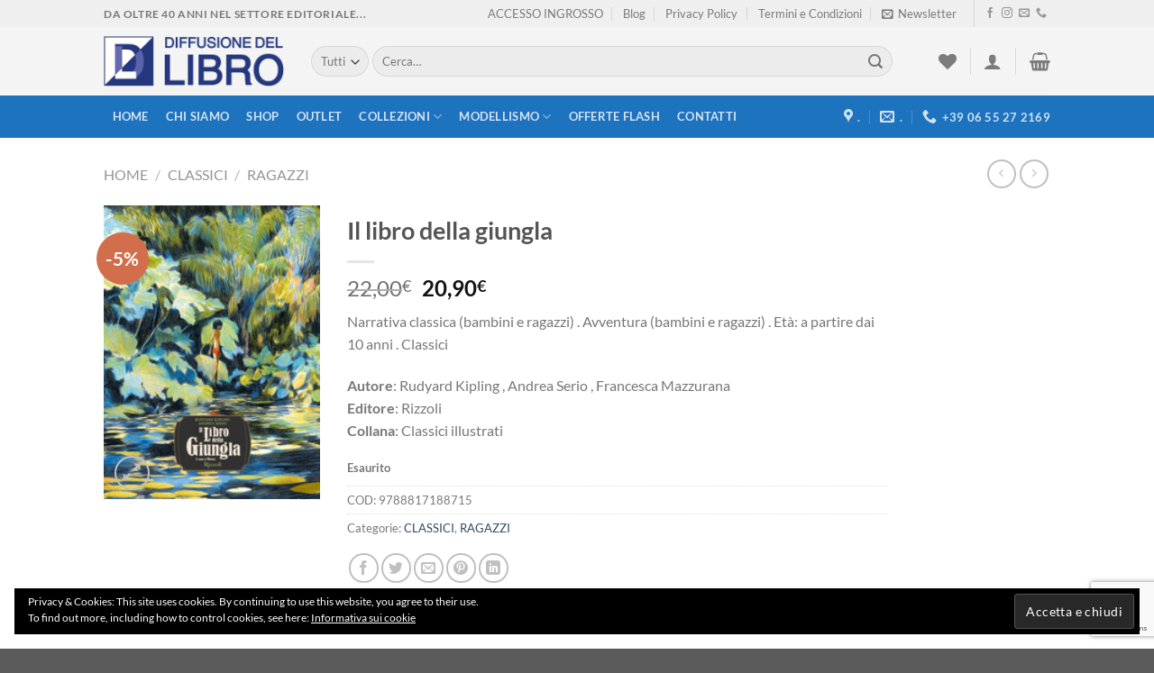

--- FILE ---
content_type: text/html; charset=UTF-8
request_url: https://www.diffusionedellibro.com/prodotti/classici/ragazzi/il-libro-della-giungla/
body_size: 43944
content:
<!DOCTYPE html><html lang="it-IT" class="loading-site no-js"><head><meta charset="UTF-8" /><link rel="profile" href="http://gmpg.org/xfn/11" /><link rel="pingback" href="https://www.diffusionedellibro.com/xmlrpc.php" /> <script defer src="[data-uri]"></script> <script defer src="[data-uri]"></script> <meta name='robots' content='index, follow, max-image-preview:large, max-snippet:-1, max-video-preview:-1' /><style>img:is([sizes="auto" i], [sizes^="auto," i]) { contain-intrinsic-size: 3000px 1500px }</style><meta name="viewport" content="width=device-width, initial-scale=1" /><meta name="google-site-verification" content="slqnbG6YBkAgwOziPKHLw8BEvb-J0bPXvuZwio9m7Ms" /> <script defer src="[data-uri]"></script> <title>Il libro della giungla - CLASSICI, RAGAZZI - Shop Diffusione del Libro</title><link rel="canonical" href="https://www.diffusionedellibro.com/prodotti/classici/ragazzi/il-libro-della-giungla/" /><meta property="og:locale" content="it_IT" /><meta property="og:type" content="article" /><meta property="og:title" content="Il libro della giungla - CLASSICI, RAGAZZI - Shop Diffusione del Libro" /><meta property="og:description" content="Narrativa classica (bambini e ragazzi) . Avventura (bambini e ragazzi) . Età: a partire dai 10 anni . Classici Autore: Rudyard Kipling , Andrea Serio , Francesca Mazzurana Editore: Rizzoli Collana: Classici illustrati" /><meta property="og:url" content="https://www.diffusionedellibro.com/prodotti/classici/ragazzi/il-libro-della-giungla/" /><meta property="og:site_name" content="Diffusione del Libro" /><meta property="article:publisher" content="https://www.facebook.com/diffusionedellibro/" /><meta property="article:modified_time" content="2025-04-06T10:57:04+00:00" /><meta property="og:image" content="https://www.diffusionedellibro.com/wp-content/uploads/2024/10/9788817188715g.jpg" /><meta property="og:image:width" content="200" /><meta property="og:image:height" content="272" /><meta property="og:image:type" content="image/jpeg" /><meta name="twitter:card" content="summary_large_image" /><meta name="twitter:label1" content="Tempo di lettura stimato" /><meta name="twitter:data1" content="1 minuto" /> <script type="application/ld+json" class="yoast-schema-graph">{"@context":"https://schema.org","@graph":[{"@type":"WebPage","@id":"https://www.diffusionedellibro.com/prodotti/classici/ragazzi/il-libro-della-giungla/","url":"https://www.diffusionedellibro.com/prodotti/classici/ragazzi/il-libro-della-giungla/","name":"Il libro della giungla - CLASSICI, RAGAZZI - Shop Diffusione del Libro","isPartOf":{"@id":"https://www.diffusionedellibro.com/#website"},"primaryImageOfPage":{"@id":"https://www.diffusionedellibro.com/prodotti/classici/ragazzi/il-libro-della-giungla/#primaryimage"},"image":{"@id":"https://www.diffusionedellibro.com/prodotti/classici/ragazzi/il-libro-della-giungla/#primaryimage"},"thumbnailUrl":"https://www.diffusionedellibro.com/wp-content/uploads/2024/10/9788817188715g.jpg","datePublished":"2024-10-28T14:07:01+00:00","dateModified":"2025-04-06T10:57:04+00:00","breadcrumb":{"@id":"https://www.diffusionedellibro.com/prodotti/classici/ragazzi/il-libro-della-giungla/#breadcrumb"},"inLanguage":"it-IT","potentialAction":[{"@type":"ReadAction","target":["https://www.diffusionedellibro.com/prodotti/classici/ragazzi/il-libro-della-giungla/"]}]},{"@type":"ImageObject","inLanguage":"it-IT","@id":"https://www.diffusionedellibro.com/prodotti/classici/ragazzi/il-libro-della-giungla/#primaryimage","url":"https://www.diffusionedellibro.com/wp-content/uploads/2024/10/9788817188715g.jpg","contentUrl":"https://www.diffusionedellibro.com/wp-content/uploads/2024/10/9788817188715g.jpg","width":200,"height":272},{"@type":"BreadcrumbList","@id":"https://www.diffusionedellibro.com/prodotti/classici/ragazzi/il-libro-della-giungla/#breadcrumb","itemListElement":[{"@type":"ListItem","position":1,"name":"Home","item":"https://www.diffusionedellibro.com/"},{"@type":"ListItem","position":2,"name":"Shop","item":"https://www.diffusionedellibro.com/shop/"},{"@type":"ListItem","position":3,"name":"Il libro della giungla"}]},{"@type":"WebSite","@id":"https://www.diffusionedellibro.com/#website","url":"https://www.diffusionedellibro.com/","name":"Diffusione del Libro","description":"","publisher":{"@id":"https://www.diffusionedellibro.com/#organization"},"potentialAction":[{"@type":"SearchAction","target":{"@type":"EntryPoint","urlTemplate":"https://www.diffusionedellibro.com/?s={search_term_string}"},"query-input":{"@type":"PropertyValueSpecification","valueRequired":true,"valueName":"search_term_string"}}],"inLanguage":"it-IT"},{"@type":"Organization","@id":"https://www.diffusionedellibro.com/#organization","name":"Diffusione del Libro","url":"https://www.diffusionedellibro.com/","logo":{"@type":"ImageObject","inLanguage":"it-IT","@id":"https://www.diffusionedellibro.com/#/schema/logo/image/","url":"https://www.diffusionedellibro.com/wp-content/uploads/2019/10/logo-e1587036489555.png","contentUrl":"https://www.diffusionedellibro.com/wp-content/uploads/2019/10/logo-e1587036489555.png","width":200,"height":56,"caption":"Diffusione del Libro"},"image":{"@id":"https://www.diffusionedellibro.com/#/schema/logo/image/"},"sameAs":["https://www.facebook.com/diffusionedellibro/","https://www.instagram.com/diffusionedellibroroma/"]}]}</script> <link rel='dns-prefetch' href='//stats.wp.com' /><link rel='dns-prefetch' href='//v0.wordpress.com' /><link rel='dns-prefetch' href='//widgets.wp.com' /><link rel='preconnect' href='//c0.wp.com' /><link rel='prefetch' href='https://www.diffusionedellibro.com/wp-content/themes/flatsome/assets/js/flatsome.js?ver=a0a7aee297766598a20e' /><link rel='prefetch' href='https://www.diffusionedellibro.com/wp-content/themes/flatsome/assets/js/chunk.slider.js?ver=3.18.7' /><link rel='prefetch' href='https://www.diffusionedellibro.com/wp-content/themes/flatsome/assets/js/chunk.popups.js?ver=3.18.7' /><link rel='prefetch' href='https://www.diffusionedellibro.com/wp-content/themes/flatsome/assets/js/chunk.tooltips.js?ver=3.18.7' /><link rel='prefetch' href='https://www.diffusionedellibro.com/wp-content/themes/flatsome/assets/js/woocommerce.js?ver=49415fe6a9266f32f1f2' /><link rel="alternate" type="application/rss+xml" title="Diffusione del Libro &raquo; Feed" href="https://www.diffusionedellibro.com/feed/" /><link rel="alternate" type="application/rss+xml" title="Diffusione del Libro &raquo; Feed dei commenti" href="https://www.diffusionedellibro.com/comments/feed/" /><link rel="alternate" type="application/rss+xml" title="Diffusione del Libro &raquo; Il libro della giungla Feed dei commenti" href="https://www.diffusionedellibro.com/prodotti/classici/ragazzi/il-libro-della-giungla/feed/" /><link rel='stylesheet' id='contact-form-7-css' href='https://www.diffusionedellibro.com/wp-content/cache/autoptimize/css/autoptimize_single_3fd2afa98866679439097f4ab102fe0a.css?ver=6.0.6' type='text/css' media='all' /><link rel='stylesheet' id='photoswipe-css' href='https://www.diffusionedellibro.com/wp-content/plugins/woocommerce/assets/css/photoswipe/photoswipe.min.css?ver=9.8.5' type='text/css' media='all' /><link rel='stylesheet' id='photoswipe-default-skin-css' href='https://www.diffusionedellibro.com/wp-content/plugins/woocommerce/assets/css/photoswipe/default-skin/default-skin.min.css?ver=9.8.5' type='text/css' media='all' /><style id='woocommerce-inline-inline-css' type='text/css'>.woocommerce form .form-row .required { visibility: visible; }</style><link rel='stylesheet' id='wc18-style-css' href='https://www.diffusionedellibro.com/wp-content/cache/autoptimize/css/autoptimize_single_52763acea57ffb9c84a8dee07ea7e269.css?ver=6.8.1' type='text/css' media='all' /><link rel='stylesheet' id='wccd-style-css' href='https://www.diffusionedellibro.com/wp-content/cache/autoptimize/css/autoptimize_single_852e09013d89db1e3983bf5ff695ea62.css?ver=6.8.1' type='text/css' media='all' /><link rel='stylesheet' id='gateway-css' href='https://www.diffusionedellibro.com/wp-content/cache/autoptimize/css/autoptimize_single_c0a7cf5f56434e192dca51dcb3d191c3.css?ver=3.0.6' type='text/css' media='all' /><link rel='stylesheet' id='brands-styles-css' href='https://www.diffusionedellibro.com/wp-content/cache/autoptimize/css/autoptimize_single_48d56016b20f151be4f24ba6d0eb1be4.css?ver=9.8.5' type='text/css' media='all' /><link rel='stylesheet' id='flatsome-woocommerce-wishlist-css' href='https://www.diffusionedellibro.com/wp-content/cache/autoptimize/css/autoptimize_single_5a45fdce9f71ac20783629f05f107537.css?ver=3.10.2' type='text/css' media='all' /><style id='akismet-widget-style-inline-css' type='text/css'>.a-stats {
				--akismet-color-mid-green: #357b49;
				--akismet-color-white: #fff;
				--akismet-color-light-grey: #f6f7f7;

				max-width: 350px;
				width: auto;
			}

			.a-stats * {
				all: unset;
				box-sizing: border-box;
			}

			.a-stats strong {
				font-weight: 600;
			}

			.a-stats a.a-stats__link,
			.a-stats a.a-stats__link:visited,
			.a-stats a.a-stats__link:active {
				background: var(--akismet-color-mid-green);
				border: none;
				box-shadow: none;
				border-radius: 8px;
				color: var(--akismet-color-white);
				cursor: pointer;
				display: block;
				font-family: -apple-system, BlinkMacSystemFont, 'Segoe UI', 'Roboto', 'Oxygen-Sans', 'Ubuntu', 'Cantarell', 'Helvetica Neue', sans-serif;
				font-weight: 500;
				padding: 12px;
				text-align: center;
				text-decoration: none;
				transition: all 0.2s ease;
			}

			/* Extra specificity to deal with TwentyTwentyOne focus style */
			.widget .a-stats a.a-stats__link:focus {
				background: var(--akismet-color-mid-green);
				color: var(--akismet-color-white);
				text-decoration: none;
			}

			.a-stats a.a-stats__link:hover {
				filter: brightness(110%);
				box-shadow: 0 4px 12px rgba(0, 0, 0, 0.06), 0 0 2px rgba(0, 0, 0, 0.16);
			}

			.a-stats .count {
				color: var(--akismet-color-white);
				display: block;
				font-size: 1.5em;
				line-height: 1.4;
				padding: 0 13px;
				white-space: nowrap;
			}</style><link rel='stylesheet' id='yith_wapo_front-css' href='https://www.diffusionedellibro.com/wp-content/cache/autoptimize/css/autoptimize_single_3f765432bff8cb958a14b76ea2641784.css?ver=4.21.0' type='text/css' media='all' /><style id='yith_wapo_front-inline-css' type='text/css'>:root{--yith-wapo-required-option-color:#AF2323;--yith-wapo-checkbox-style:5px;--yith-wapo-color-swatch-style:2px;--yith-wapo-label-font-size:16px;--yith-wapo-description-font-size:12px;--yith-wapo-color-swatch-size:40px;--yith-wapo-block-padding:px px px px ;--yith-wapo-block-background-color:#ffffff;--yith-wapo-accent-color-color:#03bfac;--yith-wapo-form-border-color-color:#7a7a7a;--yith-wapo-price-box-colors-text:#474747;--yith-wapo-price-box-colors-background:#ffffff;--yith-wapo-uploads-file-colors-background:#f3f3f3;--yith-wapo-uploads-file-colors-border:#c4c4c4;--yith-wapo-tooltip-colors-text:#ffffff;--yith-wapo-tooltip-colors-background:#03bfac;}</style><link rel='stylesheet' id='dashicons-css' href='https://www.diffusionedellibro.com/wp-includes/css/dashicons.min.css?ver=6.8.1' type='text/css' media='all' /><style id='dashicons-inline-css' type='text/css'>[data-font="Dashicons"]:before {font-family: 'Dashicons' !important;content: attr(data-icon) !important;speak: none !important;font-weight: normal !important;font-variant: normal !important;text-transform: none !important;line-height: 1 !important;font-style: normal !important;-webkit-font-smoothing: antialiased !important;-moz-osx-font-smoothing: grayscale !important;}</style><link rel='stylesheet' id='yith-plugin-fw-icon-font-css' href='https://www.diffusionedellibro.com/wp-content/cache/autoptimize/css/autoptimize_single_a6571f9f28d67fc50465202bab206dbf.css?ver=4.7.3' type='text/css' media='all' /><link rel='stylesheet' id='flatsome-main-css' href='https://www.diffusionedellibro.com/wp-content/cache/autoptimize/css/autoptimize_single_07752037befa9f1b8adab1bdebed6891.css?ver=3.18.7' type='text/css' media='all' /><style id='flatsome-main-inline-css' type='text/css'>@font-face {
				font-family: "fl-icons";
				font-display: block;
				src: url(https://www.diffusionedellibro.com/wp-content/themes/flatsome/assets/css/icons/fl-icons.eot?v=3.18.7);
				src:
					url(https://www.diffusionedellibro.com/wp-content/themes/flatsome/assets/css/icons/fl-icons.eot#iefix?v=3.18.7) format("embedded-opentype"),
					url(https://www.diffusionedellibro.com/wp-content/themes/flatsome/assets/css/icons/fl-icons.woff2?v=3.18.7) format("woff2"),
					url(https://www.diffusionedellibro.com/wp-content/themes/flatsome/assets/css/icons/fl-icons.ttf?v=3.18.7) format("truetype"),
					url(https://www.diffusionedellibro.com/wp-content/themes/flatsome/assets/css/icons/fl-icons.woff?v=3.18.7) format("woff"),
					url(https://www.diffusionedellibro.com/wp-content/themes/flatsome/assets/css/icons/fl-icons.svg?v=3.18.7#fl-icons) format("svg");
			}</style><link rel='stylesheet' id='flatsome-shop-css' href='https://www.diffusionedellibro.com/wp-content/cache/autoptimize/css/autoptimize_single_7450f4214e9ad027cc9f0cee6d269c29.css?ver=3.18.7' type='text/css' media='all' /> <script type="text/template" id="tmpl-variation-template"><div class="woocommerce-variation-description">{{{ data.variation.variation_description }}}</div>
	<div class="woocommerce-variation-price">{{{ data.variation.price_html }}}</div>
	<div class="woocommerce-variation-availability">{{{ data.variation.availability_html }}}</div></script> <script type="text/template" id="tmpl-unavailable-variation-template"><p role="alert">Questo prodotto non è disponibile. Scegli un&#039;altra combinazione.</p></script> <script defer src="[data-uri]"></script><script type="text/javascript" src="https://www.diffusionedellibro.com/wp-includes/js/jquery/jquery.min.js?ver=3.7.1" id="jquery-core-js"></script> <script defer type="text/javascript" src="https://www.diffusionedellibro.com/wp-includes/js/jquery/jquery-migrate.min.js?ver=3.4.1" id="jquery-migrate-js"></script> <script defer type="text/javascript" src="https://www.diffusionedellibro.com/wp-content/plugins/woocommerce/assets/js/jquery-blockui/jquery.blockUI.min.js?ver=2.7.0-wc.9.8.5" id="jquery-blockui-js" data-wp-strategy="defer"></script> <script defer id="wc-add-to-cart-js-extra" src="[data-uri]"></script> <script type="text/javascript" src="https://www.diffusionedellibro.com/wp-content/plugins/woocommerce/assets/js/frontend/add-to-cart.min.js?ver=9.8.5" id="wc-add-to-cart-js" defer="defer" data-wp-strategy="defer"></script> <script type="text/javascript" src="https://www.diffusionedellibro.com/wp-content/plugins/woocommerce/assets/js/photoswipe/photoswipe.min.js?ver=4.1.1-wc.9.8.5" id="photoswipe-js" defer="defer" data-wp-strategy="defer"></script> <script type="text/javascript" src="https://www.diffusionedellibro.com/wp-content/plugins/woocommerce/assets/js/photoswipe/photoswipe-ui-default.min.js?ver=4.1.1-wc.9.8.5" id="photoswipe-ui-default-js" defer="defer" data-wp-strategy="defer"></script> <script defer type="text/javascript" src="https://www.diffusionedellibro.com/wp-content/plugins/woocommerce/assets/js/js-cookie/js.cookie.min.js?ver=2.1.4-wc.9.8.5" id="js-cookie-js" data-wp-strategy="defer"></script> <script defer id="wc18-scripts-js-extra" src="[data-uri]"></script> <script defer type="text/javascript" src="https://www.diffusionedellibro.com/wp-content/cache/autoptimize/js/autoptimize_single_16662db12964c60b274cc8e1aebb9fd7.js?ver=6.8.1" id="wc18-scripts-js"></script> <script defer id="wccd-scripts-js-extra" src="[data-uri]"></script> <script defer type="text/javascript" src="https://www.diffusionedellibro.com/wp-content/cache/autoptimize/js/autoptimize_single_d9d8a1ef9e31db31b98ffeb780706f3d.js?ver=6.8.1" id="wccd-scripts-js"></script> <script type="text/javascript" src="https://stats.wp.com/s-202527.js" id="woocommerce-analytics-js" defer="defer" data-wp-strategy="defer"></script> <script defer type="text/javascript" src="https://www.diffusionedellibro.com/wp-includes/js/underscore.min.js?ver=1.13.7" id="underscore-js"></script> <script defer id="wp-util-js-extra" src="[data-uri]"></script> <script defer type="text/javascript" src="https://www.diffusionedellibro.com/wp-includes/js/wp-util.min.js?ver=6.8.1" id="wp-util-js"></script> <link rel="https://api.w.org/" href="https://www.diffusionedellibro.com/wp-json/" /><link rel="alternate" title="JSON" type="application/json" href="https://www.diffusionedellibro.com/wp-json/wp/v2/product/901759" /><link rel="EditURI" type="application/rsd+xml" title="RSD" href="https://www.diffusionedellibro.com/xmlrpc.php?rsd" /><meta name="generator" content="WordPress 6.8.1" /><meta name="generator" content="WooCommerce 9.8.5" /><link rel='shortlink' href='https://www.diffusionedellibro.com/?p=901759' /><link rel="alternate" title="oEmbed (JSON)" type="application/json+oembed" href="https://www.diffusionedellibro.com/wp-json/oembed/1.0/embed?url=https%3A%2F%2Fwww.diffusionedellibro.com%2Fprodotti%2Fclassici%2Fragazzi%2Fil-libro-della-giungla%2F" /><link rel="alternate" title="oEmbed (XML)" type="text/xml+oembed" href="https://www.diffusionedellibro.com/wp-json/oembed/1.0/embed?url=https%3A%2F%2Fwww.diffusionedellibro.com%2Fprodotti%2Fclassici%2Fragazzi%2Fil-libro-della-giungla%2F&#038;format=xml" /><style>img#wpstats{display:none}</style><style>.bg{opacity: 0; transition: opacity 1s; -webkit-transition: opacity 1s;} .bg-loaded{opacity: 1;}</style><noscript><style>.woocommerce-product-gallery{ opacity: 1 !important; }</style></noscript> <script defer src="[data-uri]"></script>  <script defer src="[data-uri]"></script> <link rel="icon" href="https://www.diffusionedellibro.com/wp-content/uploads/2019/10/cropped-index-32x32.png" sizes="32x32" /><link rel="icon" href="https://www.diffusionedellibro.com/wp-content/uploads/2019/10/cropped-index-192x192.png" sizes="192x192" /><link rel="apple-touch-icon" href="https://www.diffusionedellibro.com/wp-content/uploads/2019/10/cropped-index-180x180.png" /><meta name="msapplication-TileImage" content="https://www.diffusionedellibro.com/wp-content/uploads/2019/10/cropped-index-270x270.png" /><style id="custom-css" type="text/css">:root {--primary-color: #11519B;--fs-color-primary: #11519B;--fs-color-secondary: #d26e4b;--fs-color-success: #7a9c59;--fs-color-alert: #b20000;--fs-experimental-link-color: #334862;--fs-experimental-link-color-hover: #111;}.tooltipster-base {--tooltip-color: #fff;--tooltip-bg-color: #000;}.off-canvas-right .mfp-content, .off-canvas-left .mfp-content {--drawer-width: 300px;}.off-canvas .mfp-content.off-canvas-cart {--drawer-width: 360px;}.header-main{height: 76px}#logo img{max-height: 76px}#logo{width:200px;}.header-bottom{min-height: 33px}.header-top{min-height: 30px}.transparent .header-main{height: 90px}.transparent #logo img{max-height: 90px}.has-transparent + .page-title:first-of-type,.has-transparent + #main > .page-title,.has-transparent + #main > div > .page-title,.has-transparent + #main .page-header-wrapper:first-of-type .page-title{padding-top: 170px;}.header.show-on-scroll,.stuck .header-main{height:70px!important}.stuck #logo img{max-height: 70px!important}.search-form{ width: 93%;}.header-bg-color {background-color: #f4f4f4}.header-bottom {background-color: #1E73BE}.header-bottom-nav > li > a{line-height: 47px }@media (max-width: 549px) {.header-main{height: 70px}#logo img{max-height: 70px}}.nav-dropdown-has-arrow.nav-dropdown-has-border li.has-dropdown:before{border-bottom-color: #FFFFFF;}.nav .nav-dropdown{border-color: #FFFFFF }.nav-dropdown-has-arrow li.has-dropdown:after{border-bottom-color: #FFFFFF;}.nav .nav-dropdown{background-color: #FFFFFF}.header-top{background-color:#efefef!important;}body{font-family: Lato, sans-serif;}body {font-weight: 400;font-style: normal;}.nav > li > a {font-family: Lato, sans-serif;}.mobile-sidebar-levels-2 .nav > li > ul > li > a {font-family: Lato, sans-serif;}.nav > li > a,.mobile-sidebar-levels-2 .nav > li > ul > li > a {font-weight: 700;font-style: normal;}h1,h2,h3,h4,h5,h6,.heading-font, .off-canvas-center .nav-sidebar.nav-vertical > li > a{font-family: Lato, sans-serif;}h1,h2,h3,h4,h5,h6,.heading-font,.banner h1,.banner h2 {font-weight: 700;font-style: normal;}.alt-font{font-family: "Dancing Script", sans-serif;}.alt-font {font-weight: 400!important;font-style: normal!important;}.shop-page-title.featured-title .title-overlay{background-color: rgba(30,115,190,0.3);}@media screen and (min-width: 550px){.products .box-vertical .box-image{min-width: 500px!important;width: 500px!important;}}.page-title-small + main .product-container > .row{padding-top:0;}.nav-vertical-fly-out > li + li {border-top-width: 1px; border-top-style: solid;}/* Custom CSS *//* FIX PAYPAL EXPRESS BUTTON */.header, .header-wrapper {z-index: 1000;}.product-small.box .box-image {height: 280px;border-bottom: 1px solid #dfdfdf;border-top: 1px solid #dfdfdf;}.name.product-title {overflow: hidden;height: 60px;text-overflow: ellipsis;}.product_list_widget span.product-title {overflow: hidden;height: 41px;text-overflow: ellipsis;display: block;}.cart-icon strong {background-color: #ffffff;}.woocommerce-product-gallery figure {border: 1px solid #dfdfdf;}ul.product_list_widget li img { border: 1px solid #dfdfdf;}ul.product_list_widget li a:not(.remove) {height: 45px;}.label-new.menu-item > a:after{content:"Nuovo";}.label-hot.menu-item > a:after{content:"Hot";}.label-sale.menu-item > a:after{content:"Offerta";}.label-popular.menu-item > a:after{content:"Popolare";}</style><style id="kirki-inline-styles">/* latin-ext */
@font-face {
  font-family: 'Lato';
  font-style: normal;
  font-weight: 400;
  font-display: swap;
  src: url(https://www.diffusionedellibro.com/wp-content/fonts/lato/S6uyw4BMUTPHjxAwXjeu.woff2) format('woff2');
  unicode-range: U+0100-02BA, U+02BD-02C5, U+02C7-02CC, U+02CE-02D7, U+02DD-02FF, U+0304, U+0308, U+0329, U+1D00-1DBF, U+1E00-1E9F, U+1EF2-1EFF, U+2020, U+20A0-20AB, U+20AD-20C0, U+2113, U+2C60-2C7F, U+A720-A7FF;
}
/* latin */
@font-face {
  font-family: 'Lato';
  font-style: normal;
  font-weight: 400;
  font-display: swap;
  src: url(https://www.diffusionedellibro.com/wp-content/fonts/lato/S6uyw4BMUTPHjx4wXg.woff2) format('woff2');
  unicode-range: U+0000-00FF, U+0131, U+0152-0153, U+02BB-02BC, U+02C6, U+02DA, U+02DC, U+0304, U+0308, U+0329, U+2000-206F, U+20AC, U+2122, U+2191, U+2193, U+2212, U+2215, U+FEFF, U+FFFD;
}
/* latin-ext */
@font-face {
  font-family: 'Lato';
  font-style: normal;
  font-weight: 700;
  font-display: swap;
  src: url(https://www.diffusionedellibro.com/wp-content/fonts/lato/S6u9w4BMUTPHh6UVSwaPGR_p.woff2) format('woff2');
  unicode-range: U+0100-02BA, U+02BD-02C5, U+02C7-02CC, U+02CE-02D7, U+02DD-02FF, U+0304, U+0308, U+0329, U+1D00-1DBF, U+1E00-1E9F, U+1EF2-1EFF, U+2020, U+20A0-20AB, U+20AD-20C0, U+2113, U+2C60-2C7F, U+A720-A7FF;
}
/* latin */
@font-face {
  font-family: 'Lato';
  font-style: normal;
  font-weight: 700;
  font-display: swap;
  src: url(https://www.diffusionedellibro.com/wp-content/fonts/lato/S6u9w4BMUTPHh6UVSwiPGQ.woff2) format('woff2');
  unicode-range: U+0000-00FF, U+0131, U+0152-0153, U+02BB-02BC, U+02C6, U+02DA, U+02DC, U+0304, U+0308, U+0329, U+2000-206F, U+20AC, U+2122, U+2191, U+2193, U+2212, U+2215, U+FEFF, U+FFFD;
}/* vietnamese */
@font-face {
  font-family: 'Dancing Script';
  font-style: normal;
  font-weight: 400;
  font-display: swap;
  src: url(https://www.diffusionedellibro.com/wp-content/fonts/dancing-script/If2cXTr6YS-zF4S-kcSWSVi_sxjsohD9F50Ruu7BMSo3Rep8ltA.woff2) format('woff2');
  unicode-range: U+0102-0103, U+0110-0111, U+0128-0129, U+0168-0169, U+01A0-01A1, U+01AF-01B0, U+0300-0301, U+0303-0304, U+0308-0309, U+0323, U+0329, U+1EA0-1EF9, U+20AB;
}
/* latin-ext */
@font-face {
  font-family: 'Dancing Script';
  font-style: normal;
  font-weight: 400;
  font-display: swap;
  src: url(https://www.diffusionedellibro.com/wp-content/fonts/dancing-script/If2cXTr6YS-zF4S-kcSWSVi_sxjsohD9F50Ruu7BMSo3ROp8ltA.woff2) format('woff2');
  unicode-range: U+0100-02BA, U+02BD-02C5, U+02C7-02CC, U+02CE-02D7, U+02DD-02FF, U+0304, U+0308, U+0329, U+1D00-1DBF, U+1E00-1E9F, U+1EF2-1EFF, U+2020, U+20A0-20AB, U+20AD-20C0, U+2113, U+2C60-2C7F, U+A720-A7FF;
}
/* latin */
@font-face {
  font-family: 'Dancing Script';
  font-style: normal;
  font-weight: 400;
  font-display: swap;
  src: url(https://www.diffusionedellibro.com/wp-content/fonts/dancing-script/If2cXTr6YS-zF4S-kcSWSVi_sxjsohD9F50Ruu7BMSo3Sup8.woff2) format('woff2');
  unicode-range: U+0000-00FF, U+0131, U+0152-0153, U+02BB-02BC, U+02C6, U+02DA, U+02DC, U+0304, U+0308, U+0329, U+2000-206F, U+20AC, U+2122, U+2191, U+2193, U+2212, U+2215, U+FEFF, U+FFFD;
}</style></head><body class="wp-singular product-template-default single single-product postid-901759 wp-theme-flatsome wp-child-theme-flatsome-child theme-flatsome woocommerce woocommerce-page woocommerce-no-js lightbox nav-dropdown-has-arrow nav-dropdown-has-shadow nav-dropdown-has-border"> <a class="skip-link screen-reader-text" href="#main">Skip to content</a><div id="wrapper"><header id="header" class="header has-sticky sticky-jump"><div class="header-wrapper"><div id="top-bar" class="header-top hide-for-sticky"><div class="flex-row container"><div class="flex-col hide-for-medium flex-left"><ul class="nav nav-left medium-nav-center nav-small  nav-divided"><li class="html custom html_topbar_left"><strong class="uppercase">Da oltre 40 anni nel settore editoriale...</strong></li></ul></div><div class="flex-col hide-for-medium flex-center"><ul class="nav nav-center nav-small  nav-divided"></ul></div><div class="flex-col hide-for-medium flex-right"><ul class="nav top-bar-nav nav-right nav-small  nav-divided"><li id="menu-item-13587" class="menu-item menu-item-type-post_type menu-item-object-page menu-item-13587 menu-item-design-default"><a href="https://www.diffusionedellibro.com/hai-una-libreria/" class="nav-top-link">ACCESSO INGROSSO</a></li><li id="menu-item-252" class="menu-item menu-item-type-post_type menu-item-object-page menu-item-252 menu-item-design-default"><a href="https://www.diffusionedellibro.com/blog/" class="nav-top-link">Blog</a></li><li id="menu-item-13582" class="menu-item menu-item-type-post_type menu-item-object-page menu-item-privacy-policy menu-item-13582 menu-item-design-default"><a href="https://www.diffusionedellibro.com/privacy-policy/" class="nav-top-link">Privacy Policy</a></li><li id="menu-item-13583" class="menu-item menu-item-type-post_type menu-item-object-page menu-item-13583 menu-item-design-default"><a href="https://www.diffusionedellibro.com/termini-e-condizioni/" class="nav-top-link">Termini e Condizioni</a></li><li class="header-newsletter-item has-icon"> <a href="#header-newsletter-signup" class="tooltip is-small"
 title="Iscriviti alla Newsletter"> <i class="icon-envelop"></i> <span class="header-newsletter-title hide-for-medium"> Newsletter </span> </a><div id="header-newsletter-signup"
 class="lightbox-by-id lightbox-content mfp-hide lightbox-white "
 style="max-width:700px ;padding:0px"><div class="banner has-hover" id="banner-174851404"><div class="banner-inner fill"><div class="banner-bg fill" ><div class="bg fill bg-fill "></div><div class="overlay"></div><div class="is-border is-dashed"
 style="border-color:rgba(255,255,255,.3);border-width:2px 2px 2px 2px;margin:10px;"></div></div><div class="banner-layers container"><div class="fill banner-link"></div><div id="text-box-1425287899" class="text-box banner-layer x10 md-x10 lg-x10 y50 md-y50 lg-y50 res-text"><div data-animate="fadeInUp"><div class="text-box-content text dark"><div class="text-inner text-left"><h3 class="uppercase">Iscriviti alla Newsletter</h3><p class="lead">Iscriviti alla nostra Newsletter per ottenere sconti esclusivi e per restare aggiornato su tutte le novità</p><div class="wpcf7 no-js" id="wpcf7-f110164-o1" lang="it-IT" dir="ltr" data-wpcf7-id="110164"><div class="screen-reader-response"><p role="status" aria-live="polite" aria-atomic="true"></p><ul></ul></div><form action="/prodotti/classici/ragazzi/il-libro-della-giungla/#wpcf7-f110164-o1" method="post" class="wpcf7-form init" aria-label="Modulo di contatto" novalidate="novalidate" data-status="init"><div style="display: none;"> <input type="hidden" name="_wpcf7" value="110164" /> <input type="hidden" name="_wpcf7_version" value="6.0.6" /> <input type="hidden" name="_wpcf7_locale" value="it_IT" /> <input type="hidden" name="_wpcf7_unit_tag" value="wpcf7-f110164-o1" /> <input type="hidden" name="_wpcf7_container_post" value="0" /> <input type="hidden" name="_wpcf7_posted_data_hash" value="" /> <input type="hidden" name="_wpcf7_recaptcha_response" value="" /></div><div class="form-flat"><p><span class="wpcf7-form-control-wrap" data-name="indirizzo-li"><input size="40" maxlength="400" class="wpcf7-form-control wpcf7-email wpcf7-validates-as-required wpcf7-text wpcf7-validates-as-email" aria-required="true" aria-invalid="false" placeholder="Inserisci la tua migliore email*" value="" type="email" name="indirizzo-li" /></span><br /> <span class="wpcf7-form-control-wrap" data-name="acceptance-467"><span class="wpcf7-form-control wpcf7-acceptance"><span class="wpcf7-list-item"><label><input type="checkbox" name="acceptance-467" value="1" aria-invalid="false" /><span class="wpcf7-list-item-label">Ho letto e accetto l'<a href="https://www.diffusionedellibro.com/privacy-policy/">informativa privacy</a>*</span></label></span></span></span><br /> <input class="wpcf7-form-control wpcf7-submit has-spinner button" type="submit" value="Iscriviti" /></p></div><p style="display: none !important;" class="akismet-fields-container" data-prefix="_wpcf7_ak_"><label>&#916;<textarea name="_wpcf7_ak_hp_textarea" cols="45" rows="8" maxlength="100"></textarea></label><input type="hidden" id="ak_js_1" name="_wpcf7_ak_js" value="92"/><script defer src="[data-uri]"></script></p><div class="wpcf7-response-output" aria-hidden="true"></div></form></div></div></div></div><style>#text-box-1425287899 {
  width: 60%;
}
#text-box-1425287899 .text-box-content {
  font-size: 100%;
}
@media (min-width:550px) {
  #text-box-1425287899 {
    width: 50%;
  }
}</style></div></div></div><style>#banner-174851404 {
  padding-top: 500px;
}
#banner-174851404 .bg.bg-loaded {
  background-image: url(https://www.diffusionedellibro.com/wp-content/uploads/2019/10/slide_2.jpg);
}
#banner-174851404 .overlay {
  background-color: rgba(0,0,0,.4);
}</style></div></div></li><li class="header-divider"></li><li class="html header-social-icons ml-0"><div class="social-icons follow-icons" ><a href="https://www.facebook.com/diffusionedellibro/" target="_blank" data-label="Facebook" class="icon plain facebook tooltip" title="Seguici su Facebook" aria-label="Seguici su Facebook" rel="noopener nofollow" ><i class="icon-facebook" ></i></a><a href="https://www.instagram.com/diffusionedellibroroma/" target="_blank" data-label="Instagram" class="icon plain instagram tooltip" title="Seguici su Instagram" aria-label="Seguici su Instagram" rel="noopener nofollow" ><i class="icon-instagram" ></i></a><a href="mailto:info@diffusionedellibro.it" data-label="E-mail" target="_blank" class="icon plain email tooltip" title="Inviaci un&#039;email" aria-label="Inviaci un&#039;email" rel="nofollow noopener" ><i class="icon-envelop" ></i></a><a href="tel:+39 06 20 50 982" data-label="Phone" target="_blank" class="icon plain phone tooltip" title="Call us" aria-label="Call us" rel="nofollow noopener" ><i class="icon-phone" ></i></a></div></li></ul></div><div class="flex-col show-for-medium flex-grow"><ul class="nav nav-center nav-small mobile-nav  nav-divided"><li class="html custom html_topbar_left"><strong class="uppercase">Da oltre 40 anni nel settore editoriale...</strong></li></ul></div></div></div><div id="masthead" class="header-main "><div class="header-inner flex-row container logo-left medium-logo-center" role="navigation"><div id="logo" class="flex-col logo"> <a href="https://www.diffusionedellibro.com/" title="Diffusione del Libro" rel="home"> <img width="200" height="76" src="https://www.diffusionedellibro.com/wp-content/uploads/2019/10/logo.png" class="header_logo header-logo" alt="Diffusione del Libro"/><img  width="200" height="76" src="https://www.diffusionedellibro.com/wp-content/uploads/2019/10/logo.png" class="header-logo-dark" alt="Diffusione del Libro"/></a><p class="logo-tagline"></p></div><div class="flex-col show-for-medium flex-left"><ul class="mobile-nav nav nav-left "><li class="nav-icon has-icon"> <a href="#" data-open="#main-menu" data-pos="left" data-bg="main-menu-overlay" data-color="" class="is-small" aria-label="Menu" aria-controls="main-menu" aria-expanded="false"> <i class="icon-menu" ></i> <span class="menu-title uppercase hide-for-small">Menu</span> </a></li></ul></div><div class="flex-col hide-for-medium flex-left
 flex-grow"><ul class="header-nav header-nav-main nav nav-left  nav-uppercase" ><li class="header-search-form search-form html relative has-icon"><div class="header-search-form-wrapper"><div class="searchform-wrapper ux-search-box relative form-flat is-normal"><form role="search" method="get" class="searchform" action="https://www.diffusionedellibro.com/"><div class="flex-row relative"><div class="flex-col search-form-categories"> <select class="search_categories resize-select mb-0" name="product_cat"><option value="" selected='selected'>Tutti</option><option value="arte">ARTE</option><option value="classici">CLASSICI</option><option value="informatica">INFORMATICA</option><option value="libri-stranieri">LIBRI STRANIERI</option><option value="musica-e-spettacolo-2">MUSICA E SPETTACOLO</option><option value="narrativa-biografie-e-storie-vere">NARRATIVA, BIOGRAFIE E STORIE VERE</option><option value="poesia-e-teatro-2">POESIA E TEATRO</option><option value="prodotti-non-librari">PRODOTTI NON LIBRARI</option><option value="ragazzi-2">RAGAZZI</option><option value="scienza-e-tecnologia-2">SCIENZA E TECNOLOGIA</option><option value="scienze-sociali-e-umane-2">SCIENZE SOCIALI E UMANE</option><option value="scolastica">SCOLASTICA</option><option value="settore-non-definito">SETTORE NON DEFINITO</option><option value="turismo">TURISMO</option><option value="varia-2">VARIA</option></select></div><div class="flex-col flex-grow"> <label class="screen-reader-text" for="woocommerce-product-search-field-0">Cerca:</label> <input type="search" id="woocommerce-product-search-field-0" class="search-field mb-0" placeholder="Cerca&hellip;" value="" name="s" /> <input type="hidden" name="post_type" value="product" /></div><div class="flex-col"> <button type="submit" value="Cerca" class="ux-search-submit submit-button secondary button  icon mb-0" aria-label="Submit"> <i class="icon-search" ></i> </button></div></div><div class="live-search-results text-left z-top"></div></form></div></div></li></ul></div><div class="flex-col hide-for-medium flex-right"><ul class="header-nav header-nav-main nav nav-right  nav-uppercase"><li class="header-wishlist-icon"> <a href="https://www.diffusionedellibro.com/my-account/wishlist/" class="wishlist-link is-small"> <i class="wishlist-icon icon-heart"
 > </i> </a></li><li class="header-divider"></li><li class="account-item has-icon
 "
> <a href="https://www.diffusionedellibro.com/my-account/"
 class="nav-top-link nav-top-not-logged-in is-small"
 data-open="#login-form-popup"  > <i class="icon-user" ></i> </a></li><li class="header-divider"></li><li class="cart-item has-icon has-dropdown"> <a href="https://www.diffusionedellibro.com/cart/" class="header-cart-link is-small" title="Carrello" > <i class="icon-shopping-basket"
 data-icon-label="0"> </i> </a><ul class="nav-dropdown nav-dropdown-simple"><li class="html widget_shopping_cart"><div class="widget_shopping_cart_content"><div class="ux-mini-cart-empty flex flex-row-col text-center pt pb"><div class="ux-mini-cart-empty-icon"> <svg xmlns="http://www.w3.org/2000/svg" viewBox="0 0 17 19" style="opacity:.1;height:80px;"> <path d="M8.5 0C6.7 0 5.3 1.2 5.3 2.7v2H2.1c-.3 0-.6.3-.7.7L0 18.2c0 .4.2.8.6.8h15.7c.4 0 .7-.3.7-.7v-.1L15.6 5.4c0-.3-.3-.6-.7-.6h-3.2v-2c0-1.6-1.4-2.8-3.2-2.8zM6.7 2.7c0-.8.8-1.4 1.8-1.4s1.8.6 1.8 1.4v2H6.7v-2zm7.5 3.4 1.3 11.5h-14L2.8 6.1h2.5v1.4c0 .4.3.7.7.7.4 0 .7-.3.7-.7V6.1h3.5v1.4c0 .4.3.7.7.7s.7-.3.7-.7V6.1h2.6z" fill-rule="evenodd" clip-rule="evenodd" fill="currentColor"></path> </svg></div><p class="woocommerce-mini-cart__empty-message empty">Nessun prodotto nel carrello.</p><p class="return-to-shop"> <a class="button primary wc-backward" href="https://www.diffusionedellibro.com/shop/"> Ritorna al negozio </a></p></div></div></li></ul></li></ul></div><div class="flex-col show-for-medium flex-right"><ul class="mobile-nav nav nav-right "><li class="header-wishlist-icon has-icon"> <a href="https://www.diffusionedellibro.com/my-account/wishlist/" class="wishlist-link "> <i class="wishlist-icon icon-heart"
 > </i> </a></li><li class="account-item has-icon"> <a href="https://www.diffusionedellibro.com/my-account/"
 class="account-link-mobile is-small" title="Il mio account"> <i class="icon-user" ></i> </a></li><li class="cart-item has-icon"> <a href="https://www.diffusionedellibro.com/cart/" class="header-cart-link is-small off-canvas-toggle nav-top-link" title="Carrello" data-open="#cart-popup" data-class="off-canvas-cart" data-pos="right" > <i class="icon-shopping-basket"
 data-icon-label="0"> </i> </a><div id="cart-popup" class="mfp-hide"><div class="cart-popup-inner inner-padding cart-popup-inner--sticky"><div class="cart-popup-title text-center"> <span class="heading-font uppercase">Carrello</span><div class="is-divider"></div></div><div class="widget_shopping_cart"><div class="widget_shopping_cart_content"><div class="ux-mini-cart-empty flex flex-row-col text-center pt pb"><div class="ux-mini-cart-empty-icon"> <svg xmlns="http://www.w3.org/2000/svg" viewBox="0 0 17 19" style="opacity:.1;height:80px;"> <path d="M8.5 0C6.7 0 5.3 1.2 5.3 2.7v2H2.1c-.3 0-.6.3-.7.7L0 18.2c0 .4.2.8.6.8h15.7c.4 0 .7-.3.7-.7v-.1L15.6 5.4c0-.3-.3-.6-.7-.6h-3.2v-2c0-1.6-1.4-2.8-3.2-2.8zM6.7 2.7c0-.8.8-1.4 1.8-1.4s1.8.6 1.8 1.4v2H6.7v-2zm7.5 3.4 1.3 11.5h-14L2.8 6.1h2.5v1.4c0 .4.3.7.7.7.4 0 .7-.3.7-.7V6.1h3.5v1.4c0 .4.3.7.7.7s.7-.3.7-.7V6.1h2.6z" fill-rule="evenodd" clip-rule="evenodd" fill="currentColor"></path> </svg></div><p class="woocommerce-mini-cart__empty-message empty">Nessun prodotto nel carrello.</p><p class="return-to-shop"> <a class="button primary wc-backward" href="https://www.diffusionedellibro.com/shop/"> Ritorna al negozio </a></p></div></div></div></div></div></li></ul></div></div><div class="container"><div class="top-divider full-width"></div></div></div><div id="wide-nav" class="header-bottom wide-nav nav-dark"><div class="flex-row container"><div class="flex-col hide-for-medium flex-left"><ul class="nav header-nav header-bottom-nav nav-left  nav-box nav-uppercase"><li id="menu-item-678405" class="menu-item menu-item-type-post_type menu-item-object-page menu-item-home menu-item-678405 menu-item-design-default"><a href="https://www.diffusionedellibro.com/" class="nav-top-link">Home</a></li><li id="menu-item-678406" class="menu-item menu-item-type-post_type menu-item-object-page menu-item-678406 menu-item-design-default"><a href="https://www.diffusionedellibro.com/chi-siamo/" class="nav-top-link">Chi siamo</a></li><li id="menu-item-678407" class="menu-item menu-item-type-post_type menu-item-object-page current_page_parent menu-item-678407 menu-item-design-default"><a href="https://www.diffusionedellibro.com/shop/" class="nav-top-link">Shop</a></li><li id="menu-item-678408" class="menu-item menu-item-type-custom menu-item-object-custom menu-item-678408 menu-item-design-default"><a href="https://www.diffusionedellibro.com/shop/?filter_vetrina=outlet" class="nav-top-link">Outlet</a></li><li id="menu-item-678411" class="menu-item menu-item-type-taxonomy menu-item-object-product_tag menu-item-has-children menu-item-678411 menu-item-design-default has-dropdown"><a href="https://www.diffusionedellibro.com/tag-prodotto/collezioni/" class="nav-top-link" aria-expanded="false" aria-haspopup="menu">Collezioni<i class="icon-angle-down" ></i></a><ul class="sub-menu nav-dropdown nav-dropdown-simple"><li id="menu-item-678412" class="menu-item menu-item-type-taxonomy menu-item-object-product_tag menu-item-678412"><a href="https://www.diffusionedellibro.com/tag-prodotto/barbie/">Barbie</a></li><li id="menu-item-775590" class="menu-item menu-item-type-taxonomy menu-item-object-product_tag menu-item-775590"><a href="https://www.diffusionedellibro.com/tag-prodotto/abystile-bicchieri/">Bicchieri</a></li><li id="menu-item-773835" class="menu-item menu-item-type-taxonomy menu-item-object-product_tag menu-item-773835"><a href="https://www.diffusionedellibro.com/tag-prodotto/abystile-boccali/">Boccali</a></li><li id="menu-item-775743" class="menu-item menu-item-type-taxonomy menu-item-object-product_tag menu-item-775743"><a href="https://www.diffusionedellibro.com/tag-prodotto/cartoleria/">Cartoleria</a></li><li id="menu-item-775594" class="menu-item menu-item-type-taxonomy menu-item-object-product_tag menu-item-775594"><a href="https://www.diffusionedellibro.com/tag-prodotto/cuscini/">Cuscini</a></li><li id="menu-item-678413" class="menu-item menu-item-type-taxonomy menu-item-object-product_tag menu-item-678413"><a href="https://www.diffusionedellibro.com/tag-prodotto/elastikorps/">Elastikorps</a></li><li id="menu-item-772397" class="menu-item menu-item-type-taxonomy menu-item-object-product_tag menu-item-772397"><a href="https://www.diffusionedellibro.com/tag-prodotto/abystile-figure/">Figure</a></li><li id="menu-item-678415" class="menu-item menu-item-type-taxonomy menu-item-object-product_tag menu-item-678415"><a href="https://www.diffusionedellibro.com/tag-prodotto/funko/">Funko</a></li><li id="menu-item-678416" class="menu-item menu-item-type-taxonomy menu-item-object-product_tag menu-item-678416"><a href="https://www.diffusionedellibro.com/tag-prodotto/gonfiabili/">Gonfiabili</a></li><li id="menu-item-678417" class="menu-item menu-item-type-taxonomy menu-item-object-product_tag menu-item-678417"><a href="https://www.diffusionedellibro.com/tag-prodotto/lego/">Lego</a></li><li id="menu-item-772586" class="menu-item menu-item-type-taxonomy menu-item-object-product_tag menu-item-772586"><a href="https://www.diffusionedellibro.com/tag-prodotto/pokemon/">Pokemon</a></li><li id="menu-item-772447" class="menu-item menu-item-type-taxonomy menu-item-object-product_tag menu-item-772447"><a href="https://www.diffusionedellibro.com/tag-prodotto/abystile-portachiavi/">Portachiavi</a></li><li id="menu-item-678419" class="menu-item menu-item-type-taxonomy menu-item-object-product_tag menu-item-678419"><a href="https://www.diffusionedellibro.com/tag-prodotto/rainbow/">Rainbow</a></li><li id="menu-item-775595" class="menu-item menu-item-type-taxonomy menu-item-object-product_tag menu-item-775595"><a href="https://www.diffusionedellibro.com/tag-prodotto/salvadanaio/">Salvadanaio</a></li><li id="menu-item-773831" class="menu-item menu-item-type-taxonomy menu-item-object-product_tag menu-item-773831"><a href="https://www.diffusionedellibro.com/tag-prodotto/abystile-tazze/">Tazze</a></li><li id="menu-item-775592" class="menu-item menu-item-type-taxonomy menu-item-object-product_tag menu-item-775592"><a href="https://www.diffusionedellibro.com/tag-prodotto/zaini/">Zaini</a></li></ul></li><li id="menu-item-678938" class="menu-item menu-item-type-taxonomy menu-item-object-product_tag menu-item-has-children menu-item-678938 menu-item-design-default has-dropdown"><a href="https://www.diffusionedellibro.com/tag-prodotto/modellismo/" class="nav-top-link" aria-expanded="false" aria-haspopup="menu">modellismo<i class="icon-angle-down" ></i></a><ul class="sub-menu nav-dropdown nav-dropdown-simple"><li id="menu-item-678422" class="menu-item menu-item-type-taxonomy menu-item-object-product_tag menu-item-678422"><a href="https://www.diffusionedellibro.com/tag-prodotto/aerei-da-guerra/">aerei da guerra</a></li><li id="menu-item-678423" class="menu-item menu-item-type-taxonomy menu-item-object-product_tag menu-item-678423"><a href="https://www.diffusionedellibro.com/tag-prodotto/anime-robot/">anime robot</a></li><li id="menu-item-679460" class="menu-item menu-item-type-taxonomy menu-item-object-product_tag menu-item-679460"><a href="https://www.diffusionedellibro.com/tag-prodotto/carabinieri/">carabinieri</a></li><li id="menu-item-678425" class="menu-item menu-item-type-taxonomy menu-item-object-product_tag menu-item-678425"><a href="https://www.diffusionedellibro.com/tag-prodotto/navi-da-guerra/">navi da guerra</a></li><li id="menu-item-678937" class="menu-item menu-item-type-taxonomy menu-item-object-product_tag menu-item-678937"><a href="https://www.diffusionedellibro.com/tag-prodotto/rally/">rally</a></li><li id="menu-item-743080" class="menu-item menu-item-type-taxonomy menu-item-object-product_tag menu-item-743080"><a href="https://www.diffusionedellibro.com/tag-prodotto/taxi-collection/">taxi collection</a></li><li id="menu-item-678426" class="menu-item menu-item-type-taxonomy menu-item-object-product_tag menu-item-678426"><a href="https://www.diffusionedellibro.com/tag-prodotto/tex-3d/">tex 3d</a></li><li id="menu-item-678427" class="menu-item menu-item-type-taxonomy menu-item-object-product_tag menu-item-678427"><a href="https://www.diffusionedellibro.com/tag-prodotto/veicoli-pubblicitari/">veicoli pubblicitari</a></li><li id="menu-item-679198" class="menu-item menu-item-type-taxonomy menu-item-object-product_tag menu-item-679198"><a href="https://www.diffusionedellibro.com/tag-prodotto/yattaman/">yattaman</a></li></ul></li><li id="menu-item-678428" class="menu-item menu-item-type-taxonomy menu-item-object-category menu-item-678428 menu-item-design-default"><a href="https://www.diffusionedellibro.com/blog/offerte-flash/" class="nav-top-link">Offerte FLASH</a></li><li id="menu-item-678410" class="menu-item menu-item-type-post_type menu-item-object-page menu-item-678410 menu-item-design-default"><a href="https://www.diffusionedellibro.com/contatti/" class="nav-top-link">Contatti</a></li></ul></div><div class="flex-col hide-for-medium flex-right flex-grow"><ul class="nav header-nav header-bottom-nav nav-right  nav-box nav-uppercase"><li class="header-contact-wrapper"><ul id="header-contact" class="nav nav-divided nav-uppercase header-contact"><li class=""> <a target="_blank" rel="noopener" href="https://maps.google.com/?q=Via Casilina, 1670 - 00133 ROMA (RM)" title="Via Casilina, 1670 - 00133 ROMA (RM)" class="tooltip"> <i class="icon-map-pin-fill" style="font-size:16px;" ></i> <span> . </span> </a></li><li class=""> <a href="mailto:info@diffusionedellibro.com" class="tooltip" title="info@diffusionedellibro.com"> <i class="icon-envelop" style="font-size:16px;" ></i> <span> . </span> </a></li><li class=""> <a href="tel:+39 06 55 27 2169" class="tooltip" title="+39 06 55 27 2169"> <i class="icon-phone" style="font-size:16px;" ></i> <span>+39 06 55 27 2169</span> </a></li></ul></li></ul></div><div class="flex-col show-for-medium flex-grow"><ul class="nav header-bottom-nav nav-center mobile-nav  nav-box nav-uppercase"><li class="header-search-form search-form html relative has-icon"><div class="header-search-form-wrapper"><div class="searchform-wrapper ux-search-box relative form-flat is-normal"><form role="search" method="get" class="searchform" action="https://www.diffusionedellibro.com/"><div class="flex-row relative"><div class="flex-col search-form-categories"> <select class="search_categories resize-select mb-0" name="product_cat"><option value="" selected='selected'>Tutti</option><option value="arte">ARTE</option><option value="classici">CLASSICI</option><option value="informatica">INFORMATICA</option><option value="libri-stranieri">LIBRI STRANIERI</option><option value="musica-e-spettacolo-2">MUSICA E SPETTACOLO</option><option value="narrativa-biografie-e-storie-vere">NARRATIVA, BIOGRAFIE E STORIE VERE</option><option value="poesia-e-teatro-2">POESIA E TEATRO</option><option value="prodotti-non-librari">PRODOTTI NON LIBRARI</option><option value="ragazzi-2">RAGAZZI</option><option value="scienza-e-tecnologia-2">SCIENZA E TECNOLOGIA</option><option value="scienze-sociali-e-umane-2">SCIENZE SOCIALI E UMANE</option><option value="scolastica">SCOLASTICA</option><option value="settore-non-definito">SETTORE NON DEFINITO</option><option value="turismo">TURISMO</option><option value="varia-2">VARIA</option></select></div><div class="flex-col flex-grow"> <label class="screen-reader-text" for="woocommerce-product-search-field-1">Cerca:</label> <input type="search" id="woocommerce-product-search-field-1" class="search-field mb-0" placeholder="Cerca&hellip;" value="" name="s" /> <input type="hidden" name="post_type" value="product" /></div><div class="flex-col"> <button type="submit" value="Cerca" class="ux-search-submit submit-button secondary button  icon mb-0" aria-label="Submit"> <i class="icon-search" ></i> </button></div></div><div class="live-search-results text-left z-top"></div></form></div></div></li></ul></div></div></div><div class="header-bg-container fill"><div class="header-bg-image fill"></div><div class="header-bg-color fill"></div></div></div></header><div class="page-title shop-page-title product-page-title"><div class="page-title-inner flex-row medium-flex-wrap container"><div class="flex-col flex-grow medium-text-center"><div class="is-medium"><nav class="woocommerce-breadcrumb breadcrumbs uppercase"><a href="https://www.diffusionedellibro.com">Home</a> <span class="divider">&#47;</span> <a href="https://www.diffusionedellibro.com/shop/classici/">CLASSICI</a> <span class="divider">&#47;</span> <a href="https://www.diffusionedellibro.com/shop/classici/ragazzi/">RAGAZZI</a></nav></div></div><div class="flex-col medium-text-center"><ul class="next-prev-thumbs is-small "><li class="prod-dropdown has-dropdown"> <a href="https://www.diffusionedellibro.com/prodotti/classici/narrativa/la-maschera-di-cthulhu-e-altre-orrorifiche-ossessioni-di-h-p-lovecraft/"  rel="next" class="button icon is-outline circle"> <i class="icon-angle-left" ></i> </a><div class="nav-dropdown"> <a title="La maschera di Cthulhu e altre orrorifiche ossessioni di H.P. Lovecraft" href="https://www.diffusionedellibro.com/prodotti/classici/narrativa/la-maschera-di-cthulhu-e-altre-orrorifiche-ossessioni-di-h-p-lovecraft/"> <img width="100" height="100" src="https://www.diffusionedellibro.com/wp-content/uploads/2024/10/9788804769712g-100x100.jpg" class="attachment-woocommerce_gallery_thumbnail size-woocommerce_gallery_thumbnail wp-post-image" alt="" decoding="async" /></a></div></li><li class="prod-dropdown has-dropdown"> <a href="https://www.diffusionedellibro.com/prodotti/classici/narrativa/la-fattoria-degli-animali-3/" rel="next" class="button icon is-outline circle"> <i class="icon-angle-right" ></i> </a><div class="nav-dropdown"> <a title="La fattoria degli animali" href="https://www.diffusionedellibro.com/prodotti/classici/narrativa/la-fattoria-degli-animali-3/"> <img width="100" height="100" src="https://www.diffusionedellibro.com/wp-content/uploads/2024/10/9788804719052g-100x100.jpg" class="attachment-woocommerce_gallery_thumbnail size-woocommerce_gallery_thumbnail wp-post-image" alt="" decoding="async" /></a></div></li></ul></div></div></div><main id="main" class=""><div class="shop-container"><div class="container"><div class="woocommerce-notices-wrapper"></div></div><div id="product-901759" class="product type-product post-901759 status-publish first outofstock product_cat-classici product_cat-ragazzi has-post-thumbnail sale shipping-taxable purchasable product-type-simple"><div class="product-container"><div class="product-main"><div class="row content-row mb-0"><div class="product-gallery col large-3"><div class="product-images relative mb-half has-hover woocommerce-product-gallery woocommerce-product-gallery--with-images woocommerce-product-gallery--columns-4 images" data-columns="4"><div class="badge-container is-larger absolute left top z-1"><div class="callout badge badge-circle"><div class="badge-inner secondary on-sale"><span class="onsale">-5%</span></div></div></div><div class="image-tools absolute top show-on-hover right z-3"><div class="wishlist-icon"> <button class="wishlist-button button is-outline circle icon" aria-label="Wishlist"> <i class="icon-heart" ></i> </button><div class="wishlist-popup dark"><div
 class="yith-wcwl-add-to-wishlist add-to-wishlist-901759 yith-wcwl-add-to-wishlist--link-style yith-wcwl-add-to-wishlist--single wishlist-fragment on-first-load"
 data-fragment-ref="901759"
 data-fragment-options="{&quot;base_url&quot;:&quot;&quot;,&quot;product_id&quot;:901759,&quot;parent_product_id&quot;:0,&quot;product_type&quot;:&quot;simple&quot;,&quot;is_single&quot;:true,&quot;in_default_wishlist&quot;:false,&quot;show_view&quot;:true,&quot;browse_wishlist_text&quot;:&quot;Sfoglia la lista dei desideri&quot;,&quot;already_in_wishslist_text&quot;:&quot;L&#039;articolo selezionato \u00e8 gi\u00e0 presente nella tua lista dei desideri!&quot;,&quot;product_added_text&quot;:&quot;Articolo aggiunto!&quot;,&quot;available_multi_wishlist&quot;:false,&quot;disable_wishlist&quot;:false,&quot;show_count&quot;:false,&quot;ajax_loading&quot;:false,&quot;loop_position&quot;:false,&quot;item&quot;:&quot;add_to_wishlist&quot;}"
><div class="yith-wcwl-add-button"> <a
 href="?add_to_wishlist=901759&#038;_wpnonce=f88aa60979"
 class="add_to_wishlist single_add_to_wishlist"
 data-product-id="901759"
 data-product-type="simple"
 data-original-product-id="0"
 data-title="Aggiungi alla lista dei desideri"
 rel="nofollow"
 > <svg id="yith-wcwl-icon-heart-outline" class="yith-wcwl-icon-svg" fill="none" stroke-width="1.5" stroke="currentColor" viewBox="0 0 24 24" xmlns="http://www.w3.org/2000/svg"> <path stroke-linecap="round" stroke-linejoin="round" d="M21 8.25c0-2.485-2.099-4.5-4.688-4.5-1.935 0-3.597 1.126-4.312 2.733-.715-1.607-2.377-2.733-4.313-2.733C5.1 3.75 3 5.765 3 8.25c0 7.22 9 12 9 12s9-4.78 9-12Z"></path> </svg> <span>Aggiungi alla lista dei desideri</span> </a></div></div></div></div></div><div class="woocommerce-product-gallery__wrapper product-gallery-slider slider slider-nav-small mb-half"
 data-flickity-options='{
 "cellAlign": "center",
 "wrapAround": true,
 "autoPlay": false,
 "prevNextButtons":true,
 "adaptiveHeight": true,
 "imagesLoaded": true,
 "lazyLoad": 1,
 "dragThreshold" : 15,
 "pageDots": false,
 "rightToLeft": false       }'><div data-thumb="https://www.diffusionedellibro.com/wp-content/uploads/2024/10/9788817188715g-100x100.jpg" data-thumb-alt="" class="woocommerce-product-gallery__image slide first"><a href="https://www.diffusionedellibro.com/wp-content/uploads/2024/10/9788817188715g.jpg"><img width="200" height="272" src="https://www.diffusionedellibro.com/wp-content/uploads/2024/10/9788817188715g.jpg" class="wp-post-image skip-lazy" alt="" data-caption="" data-src="https://www.diffusionedellibro.com/wp-content/uploads/2024/10/9788817188715g.jpg" data-large_image="https://www.diffusionedellibro.com/wp-content/uploads/2024/10/9788817188715g.jpg" data-large_image_width="200" data-large_image_height="272" decoding="async" fetchpriority="high" /></a></div></div><div class="image-tools absolute bottom left z-3"> <a href="#product-zoom" class="zoom-button button is-outline circle icon tooltip hide-for-small" title="Zoom"> <i class="icon-expand" ></i> </a></div></div></div><div class="product-info summary col-fit col entry-summary product-summary"><h1 class="product-title product_title entry-title"> Il libro della giungla</h1><div class="is-divider small"></div><div class="price-wrapper"><p class="price product-page-price price-on-sale price-not-in-stock"> <del aria-hidden="true"><span class="woocommerce-Price-amount amount"><bdi>22,00<span class="woocommerce-Price-currencySymbol">&euro;</span></bdi></span></del> <span class="screen-reader-text">Il prezzo originale era: 22,00&euro;.</span><ins aria-hidden="true"><span class="woocommerce-Price-amount amount"><bdi>20,90<span class="woocommerce-Price-currencySymbol">&euro;</span></bdi></span></ins><span class="screen-reader-text">Il prezzo attuale è: 20,90&euro;.</span></p></div><div class="product-short-description"><p>Narrativa classica (bambini e ragazzi) . Avventura  (bambini e ragazzi) . Età: a partire dai 10 anni . Classici</p><p><b>Autore</b>:  Rudyard Kipling , Andrea Serio , Francesca Mazzurana<br /> <b>Editore</b>: Rizzoli<br /> <b>Collana</b>: Classici illustrati</p></div><p class="stock out-of-stock">Esaurito</p><div class="product_meta"> <span class="sku_wrapper">COD: <span class="sku">9788817188715</span></span> <span class="posted_in">Categorie: <a href="https://www.diffusionedellibro.com/shop/classici/" rel="tag">CLASSICI</a>, <a href="https://www.diffusionedellibro.com/shop/classici/ragazzi/" rel="tag">RAGAZZI</a></span></div><div class="social-icons share-icons share-row relative" ><a href="whatsapp://send?text=Il%20libro%20della%20giungla - https://www.diffusionedellibro.com/prodotti/classici/ragazzi/il-libro-della-giungla/" data-action="share/whatsapp/share" class="icon button circle is-outline tooltip whatsapp show-for-medium" title="Share on WhatsApp" aria-label="Share on WhatsApp" ><i class="icon-whatsapp" ></i></a><a href="https://www.facebook.com/sharer.php?u=https://www.diffusionedellibro.com/prodotti/classici/ragazzi/il-libro-della-giungla/" data-label="Facebook" onclick="window.open(this.href,this.title,'width=500,height=500,top=300px,left=300px'); return false;" target="_blank" class="icon button circle is-outline tooltip facebook" title="Condividi su Facebook" aria-label="Condividi su Facebook" rel="noopener nofollow" ><i class="icon-facebook" ></i></a><a href="https://twitter.com/share?url=https://www.diffusionedellibro.com/prodotti/classici/ragazzi/il-libro-della-giungla/" onclick="window.open(this.href,this.title,'width=500,height=500,top=300px,left=300px'); return false;" target="_blank" class="icon button circle is-outline tooltip twitter" title="Condividi su Twitter" aria-label="Condividi su Twitter" rel="noopener nofollow" ><i class="icon-twitter" ></i></a><a href="mailto:?subject=Il%20libro%20della%20giungla&body=Check%20this%20out%3A%20https%3A%2F%2Fwww.diffusionedellibro.com%2Fprodotti%2Fclassici%2Fragazzi%2Fil-libro-della-giungla%2F" class="icon button circle is-outline tooltip email" title="Invia un&#039;email ad un amico" aria-label="Invia un&#039;email ad un amico" rel="nofollow" ><i class="icon-envelop" ></i></a><a href="https://pinterest.com/pin/create/button?url=https://www.diffusionedellibro.com/prodotti/classici/ragazzi/il-libro-della-giungla/&media=https://www.diffusionedellibro.com/wp-content/uploads/2024/10/9788817188715g.jpg&description=Il%20libro%20della%20giungla" onclick="window.open(this.href,this.title,'width=500,height=500,top=300px,left=300px'); return false;" target="_blank" class="icon button circle is-outline tooltip pinterest" title="Pin su Pinterest" aria-label="Pin su Pinterest" rel="noopener nofollow" ><i class="icon-pinterest" ></i></a><a href="https://www.linkedin.com/shareArticle?mini=true&url=https://www.diffusionedellibro.com/prodotti/classici/ragazzi/il-libro-della-giungla/&title=Il%20libro%20della%20giungla" onclick="window.open(this.href,this.title,'width=500,height=500,top=300px,left=300px'); return false;" target="_blank" class="icon button circle is-outline tooltip linkedin" title="Condividi su LinkedIn" aria-label="Condividi su LinkedIn" rel="noopener nofollow" ><i class="icon-linkedin" ></i></a></div></div><div id="product-sidebar" class="col large-2 hide-for-medium product-sidebar-small"></div></div></div><div class="product-footer"><div class="container"><div class="woocommerce-tabs wc-tabs-wrapper container tabbed-content"><ul class="tabs wc-tabs product-tabs small-nav-collapse nav nav-uppercase nav-tabs nav-normal nav-left" role="tablist"><li class="description_tab active" id="tab-title-description" role="presentation"> <a href="#tab-description" role="tab" aria-selected="true" aria-controls="tab-description"> Descrizione </a></li><li class="additional_information_tab " id="tab-title-additional_information" role="presentation"> <a href="#tab-additional_information" role="tab" aria-selected="false" aria-controls="tab-additional_information" tabindex="-1"> Informazioni aggiuntive </a></li><li class="reviews_tab " id="tab-title-reviews" role="presentation"> <a href="#tab-reviews" role="tab" aria-selected="false" aria-controls="tab-reviews" tabindex="-1"> Recensioni (0) </a></li></ul><div class="tab-panels"><div class="woocommerce-Tabs-panel woocommerce-Tabs-panel--description panel entry-content active" id="tab-description" role="tabpanel" aria-labelledby="tab-title-description"><p>Una lupa trova un cucciolo di uomo nella giungla e decide di adottarlo. Il bambino verrà chiamato Mowgli e crescerà come un membro del branco. L&#8217;orso Baloo e la pantera nera Bagheera saranno i suoi maestri di vita, e lo aiuteranno a sopravvivere ai pericoli della foresta, tra scimmie rapitrici e la malvagia tigre Shere Khan. Ma qual è il posto di Mowgli, umano tra gli animali e selvaggio tra gli uomini? Un classico della letteratura reinterpretato magistralmente da Andrea Serio che, con le sue poetiche illustrazioni realizzate a matita e pastello, ci trascina tra le meraviglie della giungla indiana. Età di lettura: da 10 anni.</p><p>Cod: 9788817188715</p></div><div class="woocommerce-Tabs-panel woocommerce-Tabs-panel--additional_information panel entry-content " id="tab-additional_information" role="tabpanel" aria-labelledby="tab-title-additional_information"><table class="woocommerce-product-attributes shop_attributes" aria-label="Dettagli del prodotto"><tr class="woocommerce-product-attributes-item woocommerce-product-attributes-item--weight"><th class="woocommerce-product-attributes-item__label" scope="row">Peso</th><td class="woocommerce-product-attributes-item__value">874 g</td></tr><tr class="woocommerce-product-attributes-item woocommerce-product-attributes-item--dimensions"><th class="woocommerce-product-attributes-item__label" scope="row">Dimensioni</th><td class="woocommerce-product-attributes-item__value">18 &times; 225 &times; 307 mm</td></tr><tr class="woocommerce-product-attributes-item woocommerce-product-attributes-item--attribute_pa_autore"><th class="woocommerce-product-attributes-item__label" scope="row">Autore</th><td class="woocommerce-product-attributes-item__value"><p><a href="https://www.diffusionedellibro.com/autore/rudyard-kipling-andrea-serio-francesca-mazzurana/" rel="tag">Rudyard Kipling , Andrea Serio , Francesca Mazzurana</a></p></td></tr><tr class="woocommerce-product-attributes-item woocommerce-product-attributes-item--attribute_pa_editore"><th class="woocommerce-product-attributes-item__label" scope="row">Editore</th><td class="woocommerce-product-attributes-item__value"><p><a href="https://www.diffusionedellibro.com/editore/rizzoli/" rel="tag">Rizzoli</a></p></td></tr><tr class="woocommerce-product-attributes-item woocommerce-product-attributes-item--attribute_pa_anno"><th class="woocommerce-product-attributes-item__label" scope="row">Anno</th><td class="woocommerce-product-attributes-item__value"><p><a href="https://www.diffusionedellibro.com/anno/2024/" rel="tag">2024</a></p></td></tr><tr class="woocommerce-product-attributes-item woocommerce-product-attributes-item--attribute_pa_pagine"><th class="woocommerce-product-attributes-item__label" scope="row">Pagine</th><td class="woocommerce-product-attributes-item__value"><p><a href="https://www.diffusionedellibro.com/pagine/112/" rel="tag">112</a></p></td></tr><tr class="woocommerce-product-attributes-item woocommerce-product-attributes-item--attribute_pa_collana"><th class="woocommerce-product-attributes-item__label" scope="row">Collana</th><td class="woocommerce-product-attributes-item__value"><p><a href="https://www.diffusionedellibro.com/collana/classici-illustrati/" rel="tag">Classici illustrati</a></p></td></tr><tr class="woocommerce-product-attributes-item woocommerce-product-attributes-item--attribute_pa_formato"><th class="woocommerce-product-attributes-item__label" scope="row">Formato</th><td class="woocommerce-product-attributes-item__value"><p><a href="https://www.diffusionedellibro.com/formato/libro-in-brossura/" rel="tag">Libro in brossura</a></p></td></tr></table></div><div class="woocommerce-Tabs-panel woocommerce-Tabs-panel--reviews panel entry-content " id="tab-reviews" role="tabpanel" aria-labelledby="tab-title-reviews"><div id="reviews" class="woocommerce-Reviews row"><div id="comments" class="col large-12"><h3 class="woocommerce-Reviews-title normal"> Recensioni</h3><p class="woocommerce-noreviews">Ancora non ci sono recensioni.</p></div><div id="review_form_wrapper" class="large-12 col"><div id="review_form" class="col-inner"><div class="review-form-inner has-border"><div id="respond" class="comment-respond"><h3 id="reply-title" class="comment-reply-title">Recensisci per primo &ldquo;Il libro della giungla&rdquo; <small><a rel="nofollow" id="cancel-comment-reply-link" href="/prodotti/classici/ragazzi/il-libro-della-giungla/#respond" style="display:none;">Annulla risposta</a></small></h3><form action="https://www.diffusionedellibro.com/wp-comments-post.php" method="post" id="commentform" class="comment-form" novalidate><div class="comment-form-rating"><label for="rating">La tua valutazione&nbsp;<span class="required">*</span></label><select name="rating" id="rating" required><option value="">Valuta&hellip;</option><option value="5">Perfetto</option><option value="4">Buono</option><option value="3">Sufficiente</option><option value="2">Non male</option><option value="1">Scarso</option> </select></div><p class="comment-form-comment"><label for="comment">La tua recensione&nbsp;<span class="required">*</span></label><textarea id="comment" name="comment" cols="45" rows="8" required></textarea></p><p class="comment-form-author"><label for="author">Nome&nbsp;<span class="required">*</span></label><input id="author" name="author" type="text" value="" size="30" required /></p><p class="comment-form-email"><label for="email">Email&nbsp;<span class="required">*</span></label><input id="email" name="email" type="email" value="" size="30" required /></p><p class="comment-form-cookies-consent"><input id="wp-comment-cookies-consent" name="wp-comment-cookies-consent" type="checkbox" value="yes" /> <label for="wp-comment-cookies-consent">Salva il mio nome, email e sito web in questo browser per la prossima volta che commento.</label></p><p class="form-submit"><input name="submit" type="submit" id="submit" class="submit" value="Invia" /> <input type='hidden' name='comment_post_ID' value='901759' id='comment_post_ID' /> <input type='hidden' name='comment_parent' id='comment_parent' value='0' /></p><p style="display: none;"><input type="hidden" id="akismet_comment_nonce" name="akismet_comment_nonce" value="85c9375faf" /></p><p style="display: none !important;" class="akismet-fields-container" data-prefix="ak_"><label>&#916;<textarea name="ak_hp_textarea" cols="45" rows="8" maxlength="100"></textarea></label><input type="hidden" id="ak_js_2" name="ak_js" value="83"/><script defer src="[data-uri]"></script></p></form></div></div></div></div></div></div></div></div><div class="related related-products-wrapper product-section"><h3 class="product-section-title container-width product-section-title-related pt-half pb-half uppercase"> Prodotti correlati</h3><div class="row large-columns-5 medium-columns-3 small-columns-2 row-small slider row-slider slider-nav-reveal slider-nav-push"  data-flickity-options='{"imagesLoaded": true, "groupCells": "100%", "dragThreshold" : 5, "cellAlign": "left","wrapAround": true,"prevNextButtons": true,"percentPosition": true,"pageDots": false, "rightToLeft": false, "autoPlay" : false}' ><div class="product-small col has-hover product type-product post-179399 status-publish onbackorder product_cat-classici product_cat-scienze-sociali-e-umane has-post-thumbnail sale shipping-taxable purchasable product-type-simple"><div class="col-inner"><div class="badge-container absolute left top z-1"><div class="callout badge badge-circle"><div class="badge-inner secondary on-sale"><span class="onsale">-5%</span></div></div></div><div class="product-small box "><div class="box-image"><div class="image-grayscale"> <a href="https://www.diffusionedellibro.com/prodotti/classici/scienze-sociali-e-umane/timore-e-tremore/" aria-label="Timore e tremore"> <img width="200" height="310" src="https://www.diffusionedellibro.com/wp-content/uploads/2020/02/9788804670896g.jpg" class="attachment-woocommerce_thumbnail size-woocommerce_thumbnail" alt="Timore e tremore" decoding="async" /> </a></div><div class="image-tools is-small top right show-on-hover"><div class="wishlist-icon"> <button class="wishlist-button button is-outline circle icon" aria-label="Wishlist"> <i class="icon-heart" ></i> </button><div class="wishlist-popup dark"><div
 class="yith-wcwl-add-to-wishlist add-to-wishlist-179399 yith-wcwl-add-to-wishlist--link-style wishlist-fragment on-first-load"
 data-fragment-ref="179399"
 data-fragment-options="{&quot;base_url&quot;:&quot;&quot;,&quot;product_id&quot;:179399,&quot;parent_product_id&quot;:0,&quot;product_type&quot;:&quot;simple&quot;,&quot;is_single&quot;:false,&quot;in_default_wishlist&quot;:false,&quot;show_view&quot;:false,&quot;browse_wishlist_text&quot;:&quot;Sfoglia la lista dei desideri&quot;,&quot;already_in_wishslist_text&quot;:&quot;L&#039;articolo selezionato \u00e8 gi\u00e0 presente nella tua lista dei desideri!&quot;,&quot;product_added_text&quot;:&quot;Articolo aggiunto!&quot;,&quot;available_multi_wishlist&quot;:false,&quot;disable_wishlist&quot;:false,&quot;show_count&quot;:false,&quot;ajax_loading&quot;:false,&quot;loop_position&quot;:false,&quot;item&quot;:&quot;add_to_wishlist&quot;}"
><div class="yith-wcwl-add-button"> <a
 href="?add_to_wishlist=179399&#038;_wpnonce=f88aa60979"
 class="add_to_wishlist single_add_to_wishlist"
 data-product-id="179399"
 data-product-type="simple"
 data-original-product-id="0"
 data-title="Aggiungi alla lista dei desideri"
 rel="nofollow"
 > <svg id="yith-wcwl-icon-heart-outline" class="yith-wcwl-icon-svg" fill="none" stroke-width="1.5" stroke="currentColor" viewBox="0 0 24 24" xmlns="http://www.w3.org/2000/svg"> <path stroke-linecap="round" stroke-linejoin="round" d="M21 8.25c0-2.485-2.099-4.5-4.688-4.5-1.935 0-3.597 1.126-4.312 2.733-.715-1.607-2.377-2.733-4.313-2.733C5.1 3.75 3 5.765 3 8.25c0 7.22 9 12 9 12s9-4.78 9-12Z"></path> </svg> <span>Aggiungi alla lista dei desideri</span> </a></div></div></div></div></div><div class="image-tools is-small hide-for-small bottom left show-on-hover"></div><div class="image-tools grid-tools text-center hide-for-small bottom hover-slide-in show-on-hover"> <a href="?add-to-cart=179399" aria-describedby="woocommerce_loop_add_to_cart_link_describedby_179399" data-quantity="1" class="add-to-cart-grid no-padding is-transparent product_type_simple add_to_cart_button ajax_add_to_cart" data-product_id="179399" data-product_sku="9788804670896" aria-label="Aggiungi al carrello: &quot;Timore e tremore&quot;" rel="nofollow" data-success_message="&quot;Timore e tremore&quot; è stato aggiunto al tuo carrello."><div class="cart-icon tooltip is-small" title="Aggiungi al carrello"><strong>+</strong></div></a> <span id="woocommerce_loop_add_to_cart_link_describedby_179399" class="screen-reader-text"> </span> <a class="quick-view" data-prod="179399" href="#quick-view">Vista rapida</a></div></div><div class="box-text box-text-products"><div class="title-wrapper"><p class="category uppercase is-smaller no-text-overflow product-cat op-7"> CLASSICI</p><p class="name product-title woocommerce-loop-product__title"><a href="https://www.diffusionedellibro.com/prodotti/classici/scienze-sociali-e-umane/timore-e-tremore/" class="woocommerce-LoopProduct-link woocommerce-loop-product__link">Timore e tremore</a></p></div><div class="price-wrapper"> <span class="price"><del aria-hidden="true"><span class="woocommerce-Price-amount amount"><bdi>9,50<span class="woocommerce-Price-currencySymbol">&euro;</span></bdi></span></del> <span class="screen-reader-text">Il prezzo originale era: 9,50&euro;.</span><ins aria-hidden="true"><span class="woocommerce-Price-amount amount"><bdi>9,00<span class="woocommerce-Price-currencySymbol">&euro;</span></bdi></span></ins><span class="screen-reader-text">Il prezzo attuale è: 9,00&euro;.</span></span></div></div></div></div></div><div class="product-small col has-hover product type-product post-179051 status-publish instock product_cat-classici product_cat-narrativa has-post-thumbnail sale shipping-taxable purchasable product-type-simple"><div class="col-inner"><div class="badge-container absolute left top z-1"><div class="callout badge badge-circle"><div class="badge-inner secondary on-sale"><span class="onsale">-50%</span></div></div></div><div class="product-small box "><div class="box-image"><div class="image-grayscale"> <a href="https://www.diffusionedellibro.com/prodotti/classici/narrativa/il-visconte-dimezzato-2/" aria-label="Il visconte dimezzato"> <img width="200" height="309" src="https://www.diffusionedellibro.com/wp-content/uploads/2019/11/9788804667896g.jpg" class="attachment-woocommerce_thumbnail size-woocommerce_thumbnail" alt="Il visconte dimezzato" decoding="async" /> </a></div><div class="image-tools is-small top right show-on-hover"><div class="wishlist-icon"> <button class="wishlist-button button is-outline circle icon" aria-label="Wishlist"> <i class="icon-heart" ></i> </button><div class="wishlist-popup dark"><div
 class="yith-wcwl-add-to-wishlist add-to-wishlist-179051 yith-wcwl-add-to-wishlist--link-style wishlist-fragment on-first-load"
 data-fragment-ref="179051"
 data-fragment-options="{&quot;base_url&quot;:&quot;&quot;,&quot;product_id&quot;:179051,&quot;parent_product_id&quot;:0,&quot;product_type&quot;:&quot;simple&quot;,&quot;is_single&quot;:false,&quot;in_default_wishlist&quot;:false,&quot;show_view&quot;:false,&quot;browse_wishlist_text&quot;:&quot;Sfoglia la lista dei desideri&quot;,&quot;already_in_wishslist_text&quot;:&quot;L&#039;articolo selezionato \u00e8 gi\u00e0 presente nella tua lista dei desideri!&quot;,&quot;product_added_text&quot;:&quot;Articolo aggiunto!&quot;,&quot;available_multi_wishlist&quot;:false,&quot;disable_wishlist&quot;:false,&quot;show_count&quot;:false,&quot;ajax_loading&quot;:false,&quot;loop_position&quot;:false,&quot;item&quot;:&quot;add_to_wishlist&quot;}"
><div class="yith-wcwl-add-button"> <a
 href="?add_to_wishlist=179051&#038;_wpnonce=f88aa60979"
 class="add_to_wishlist single_add_to_wishlist"
 data-product-id="179051"
 data-product-type="simple"
 data-original-product-id="0"
 data-title="Aggiungi alla lista dei desideri"
 rel="nofollow"
 > <svg id="yith-wcwl-icon-heart-outline" class="yith-wcwl-icon-svg" fill="none" stroke-width="1.5" stroke="currentColor" viewBox="0 0 24 24" xmlns="http://www.w3.org/2000/svg"> <path stroke-linecap="round" stroke-linejoin="round" d="M21 8.25c0-2.485-2.099-4.5-4.688-4.5-1.935 0-3.597 1.126-4.312 2.733-.715-1.607-2.377-2.733-4.313-2.733C5.1 3.75 3 5.765 3 8.25c0 7.22 9 12 9 12s9-4.78 9-12Z"></path> </svg> <span>Aggiungi alla lista dei desideri</span> </a></div></div></div></div></div><div class="image-tools is-small hide-for-small bottom left show-on-hover"></div><div class="image-tools grid-tools text-center hide-for-small bottom hover-slide-in show-on-hover"> <a href="?add-to-cart=179051" aria-describedby="woocommerce_loop_add_to_cart_link_describedby_179051" data-quantity="1" class="add-to-cart-grid no-padding is-transparent product_type_simple add_to_cart_button ajax_add_to_cart" data-product_id="179051" data-product_sku="9788804667896" aria-label="Aggiungi al carrello: &quot;Il visconte dimezzato&quot;" rel="nofollow" data-success_message="&quot;Il visconte dimezzato&quot; è stato aggiunto al tuo carrello."><div class="cart-icon tooltip is-small" title="Aggiungi al carrello"><strong>+</strong></div></a> <span id="woocommerce_loop_add_to_cart_link_describedby_179051" class="screen-reader-text"> </span> <a class="quick-view" data-prod="179051" href="#quick-view">Vista rapida</a></div></div><div class="box-text box-text-products"><div class="title-wrapper"><p class="category uppercase is-smaller no-text-overflow product-cat op-7"> CLASSICI</p><p class="name product-title woocommerce-loop-product__title"><a href="https://www.diffusionedellibro.com/prodotti/classici/narrativa/il-visconte-dimezzato-2/" class="woocommerce-LoopProduct-link woocommerce-loop-product__link">Il visconte dimezzato</a></p></div><div class="price-wrapper"> <span class="price"><del aria-hidden="true"><span class="woocommerce-Price-amount amount"><bdi>12,50<span class="woocommerce-Price-currencySymbol">&euro;</span></bdi></span></del> <span class="screen-reader-text">Il prezzo originale era: 12,50&euro;.</span><ins aria-hidden="true"><span class="woocommerce-Price-amount amount"><bdi>6,30<span class="woocommerce-Price-currencySymbol">&euro;</span></bdi></span></ins><span class="screen-reader-text">Il prezzo attuale è: 6,30&euro;.</span></span></div></div></div></div></div><div class="product-small col has-hover product type-product post-179424 status-publish last onbackorder product_cat-classici product_cat-poesia-e-teatro has-post-thumbnail sale shipping-taxable purchasable product-type-simple"><div class="col-inner"><div class="badge-container absolute left top z-1"><div class="callout badge badge-circle"><div class="badge-inner secondary on-sale"><span class="onsale">-5%</span></div></div></div><div class="product-small box "><div class="box-image"><div class="image-grayscale"> <a href="https://www.diffusionedellibro.com/prodotti/classici/poesia-e-teatro/amleto/" aria-label="Amleto"> <img width="200" height="310" src="https://www.diffusionedellibro.com/wp-content/uploads/2019/11/9788804671084g.jpg" class="attachment-woocommerce_thumbnail size-woocommerce_thumbnail" alt="Amleto" decoding="async" loading="lazy" /> </a></div><div class="image-tools is-small top right show-on-hover"><div class="wishlist-icon"> <button class="wishlist-button button is-outline circle icon" aria-label="Wishlist"> <i class="icon-heart" ></i> </button><div class="wishlist-popup dark"><div
 class="yith-wcwl-add-to-wishlist add-to-wishlist-179424 yith-wcwl-add-to-wishlist--link-style wishlist-fragment on-first-load"
 data-fragment-ref="179424"
 data-fragment-options="{&quot;base_url&quot;:&quot;&quot;,&quot;product_id&quot;:179424,&quot;parent_product_id&quot;:0,&quot;product_type&quot;:&quot;simple&quot;,&quot;is_single&quot;:false,&quot;in_default_wishlist&quot;:false,&quot;show_view&quot;:false,&quot;browse_wishlist_text&quot;:&quot;Sfoglia la lista dei desideri&quot;,&quot;already_in_wishslist_text&quot;:&quot;L&#039;articolo selezionato \u00e8 gi\u00e0 presente nella tua lista dei desideri!&quot;,&quot;product_added_text&quot;:&quot;Articolo aggiunto!&quot;,&quot;available_multi_wishlist&quot;:false,&quot;disable_wishlist&quot;:false,&quot;show_count&quot;:false,&quot;ajax_loading&quot;:false,&quot;loop_position&quot;:false,&quot;item&quot;:&quot;add_to_wishlist&quot;}"
><div class="yith-wcwl-add-button"> <a
 href="?add_to_wishlist=179424&#038;_wpnonce=f88aa60979"
 class="add_to_wishlist single_add_to_wishlist"
 data-product-id="179424"
 data-product-type="simple"
 data-original-product-id="0"
 data-title="Aggiungi alla lista dei desideri"
 rel="nofollow"
 > <svg id="yith-wcwl-icon-heart-outline" class="yith-wcwl-icon-svg" fill="none" stroke-width="1.5" stroke="currentColor" viewBox="0 0 24 24" xmlns="http://www.w3.org/2000/svg"> <path stroke-linecap="round" stroke-linejoin="round" d="M21 8.25c0-2.485-2.099-4.5-4.688-4.5-1.935 0-3.597 1.126-4.312 2.733-.715-1.607-2.377-2.733-4.313-2.733C5.1 3.75 3 5.765 3 8.25c0 7.22 9 12 9 12s9-4.78 9-12Z"></path> </svg> <span>Aggiungi alla lista dei desideri</span> </a></div></div></div></div></div><div class="image-tools is-small hide-for-small bottom left show-on-hover"></div><div class="image-tools grid-tools text-center hide-for-small bottom hover-slide-in show-on-hover"> <a href="?add-to-cart=179424" aria-describedby="woocommerce_loop_add_to_cart_link_describedby_179424" data-quantity="1" class="add-to-cart-grid no-padding is-transparent product_type_simple add_to_cart_button ajax_add_to_cart" data-product_id="179424" data-product_sku="9788804671084" aria-label="Aggiungi al carrello: &quot;Amleto&quot;" rel="nofollow" data-success_message="&quot;Amleto&quot; è stato aggiunto al tuo carrello."><div class="cart-icon tooltip is-small" title="Aggiungi al carrello"><strong>+</strong></div></a> <span id="woocommerce_loop_add_to_cart_link_describedby_179424" class="screen-reader-text"> </span> <a class="quick-view" data-prod="179424" href="#quick-view">Vista rapida</a></div></div><div class="box-text box-text-products"><div class="title-wrapper"><p class="category uppercase is-smaller no-text-overflow product-cat op-7"> CLASSICI</p><p class="name product-title woocommerce-loop-product__title"><a href="https://www.diffusionedellibro.com/prodotti/classici/poesia-e-teatro/amleto/" class="woocommerce-LoopProduct-link woocommerce-loop-product__link">Amleto</a></p></div><div class="price-wrapper"> <span class="price"><del aria-hidden="true"><span class="woocommerce-Price-amount amount"><bdi>10,50<span class="woocommerce-Price-currencySymbol">&euro;</span></bdi></span></del> <span class="screen-reader-text">Il prezzo originale era: 10,50&euro;.</span><ins aria-hidden="true"><span class="woocommerce-Price-amount amount"><bdi>10,00<span class="woocommerce-Price-currencySymbol">&euro;</span></bdi></span></ins><span class="screen-reader-text">Il prezzo attuale è: 10,00&euro;.</span></span></div></div></div></div></div><div class="product-small col has-hover product type-product post-179205 status-publish first onbackorder product_cat-classici product_cat-narrativa has-post-thumbnail sale shipping-taxable purchasable product-type-simple"><div class="col-inner"><div class="badge-container absolute left top z-1"><div class="callout badge badge-circle"><div class="badge-inner secondary on-sale"><span class="onsale">-5%</span></div></div></div><div class="product-small box "><div class="box-image"><div class="image-grayscale"> <a href="https://www.diffusionedellibro.com/prodotti/classici/narrativa/cthulhu-i-racconti-del-mito-ediz-speciale/" aria-label="Cthulhu. I racconti del mito. Ediz. speciale"> <img width="200" height="295" src="https://www.diffusionedellibro.com/wp-content/uploads/2019/11/9788804669449g.jpg" class="attachment-woocommerce_thumbnail size-woocommerce_thumbnail" alt="Cthulhu. I racconti del mito. Ediz. speciale" decoding="async" loading="lazy" /> </a></div><div class="image-tools is-small top right show-on-hover"><div class="wishlist-icon"> <button class="wishlist-button button is-outline circle icon" aria-label="Wishlist"> <i class="icon-heart" ></i> </button><div class="wishlist-popup dark"><div
 class="yith-wcwl-add-to-wishlist add-to-wishlist-179205 yith-wcwl-add-to-wishlist--link-style wishlist-fragment on-first-load"
 data-fragment-ref="179205"
 data-fragment-options="{&quot;base_url&quot;:&quot;&quot;,&quot;product_id&quot;:179205,&quot;parent_product_id&quot;:0,&quot;product_type&quot;:&quot;simple&quot;,&quot;is_single&quot;:false,&quot;in_default_wishlist&quot;:false,&quot;show_view&quot;:false,&quot;browse_wishlist_text&quot;:&quot;Sfoglia la lista dei desideri&quot;,&quot;already_in_wishslist_text&quot;:&quot;L&#039;articolo selezionato \u00e8 gi\u00e0 presente nella tua lista dei desideri!&quot;,&quot;product_added_text&quot;:&quot;Articolo aggiunto!&quot;,&quot;available_multi_wishlist&quot;:false,&quot;disable_wishlist&quot;:false,&quot;show_count&quot;:false,&quot;ajax_loading&quot;:false,&quot;loop_position&quot;:false,&quot;item&quot;:&quot;add_to_wishlist&quot;}"
><div class="yith-wcwl-add-button"> <a
 href="?add_to_wishlist=179205&#038;_wpnonce=f88aa60979"
 class="add_to_wishlist single_add_to_wishlist"
 data-product-id="179205"
 data-product-type="simple"
 data-original-product-id="0"
 data-title="Aggiungi alla lista dei desideri"
 rel="nofollow"
 > <svg id="yith-wcwl-icon-heart-outline" class="yith-wcwl-icon-svg" fill="none" stroke-width="1.5" stroke="currentColor" viewBox="0 0 24 24" xmlns="http://www.w3.org/2000/svg"> <path stroke-linecap="round" stroke-linejoin="round" d="M21 8.25c0-2.485-2.099-4.5-4.688-4.5-1.935 0-3.597 1.126-4.312 2.733-.715-1.607-2.377-2.733-4.313-2.733C5.1 3.75 3 5.765 3 8.25c0 7.22 9 12 9 12s9-4.78 9-12Z"></path> </svg> <span>Aggiungi alla lista dei desideri</span> </a></div></div></div></div></div><div class="image-tools is-small hide-for-small bottom left show-on-hover"></div><div class="image-tools grid-tools text-center hide-for-small bottom hover-slide-in show-on-hover"> <a href="?add-to-cart=179205" aria-describedby="woocommerce_loop_add_to_cart_link_describedby_179205" data-quantity="1" class="add-to-cart-grid no-padding is-transparent product_type_simple add_to_cart_button ajax_add_to_cart" data-product_id="179205" data-product_sku="9788804669449" aria-label="Aggiungi al carrello: &quot;Cthulhu. I racconti del mito. Ediz. speciale&quot;" rel="nofollow" data-success_message="&quot;Cthulhu. I racconti del mito. Ediz. speciale&quot; è stato aggiunto al tuo carrello."><div class="cart-icon tooltip is-small" title="Aggiungi al carrello"><strong>+</strong></div></a> <span id="woocommerce_loop_add_to_cart_link_describedby_179205" class="screen-reader-text"> </span> <a class="quick-view" data-prod="179205" href="#quick-view">Vista rapida</a></div></div><div class="box-text box-text-products"><div class="title-wrapper"><p class="category uppercase is-smaller no-text-overflow product-cat op-7"> CLASSICI</p><p class="name product-title woocommerce-loop-product__title"><a href="https://www.diffusionedellibro.com/prodotti/classici/narrativa/cthulhu-i-racconti-del-mito-ediz-speciale/" class="woocommerce-LoopProduct-link woocommerce-loop-product__link">Cthulhu. I racconti del mito. Ediz. speciale</a></p></div><div class="price-wrapper"> <span class="price"><del aria-hidden="true"><span class="woocommerce-Price-amount amount"><bdi>26,00<span class="woocommerce-Price-currencySymbol">&euro;</span></bdi></span></del> <span class="screen-reader-text">Il prezzo originale era: 26,00&euro;.</span><ins aria-hidden="true"><span class="woocommerce-Price-amount amount"><bdi>24,70<span class="woocommerce-Price-currencySymbol">&euro;</span></bdi></span></ins><span class="screen-reader-text">Il prezzo attuale è: 24,70&euro;.</span></span></div></div></div></div></div><div class="product-small col has-hover product type-product post-177953 status-publish onbackorder product_cat-classici product_cat-narrativa has-post-thumbnail sale shipping-taxable purchasable product-type-simple"><div class="col-inner"><div class="badge-container absolute left top z-1"><div class="callout badge badge-circle"><div class="badge-inner secondary on-sale"><span class="onsale">-5%</span></div></div></div><div class="product-small box "><div class="box-image"><div class="image-grayscale"> <a href="https://www.diffusionedellibro.com/prodotti/classici/narrativa/giuseppe-e-i-suoi-fratelli-vol-3/" aria-label="Giuseppe e i suoi fratelli Vol. 3"> <img width="200" height="319" src="https://www.diffusionedellibro.com/wp-content/uploads/2019/11/9788804649434g.jpg" class="attachment-woocommerce_thumbnail size-woocommerce_thumbnail" alt="Giuseppe e i suoi fratelli Vol. 3" decoding="async" loading="lazy" /> </a></div><div class="image-tools is-small top right show-on-hover"><div class="wishlist-icon"> <button class="wishlist-button button is-outline circle icon" aria-label="Wishlist"> <i class="icon-heart" ></i> </button><div class="wishlist-popup dark"><div
 class="yith-wcwl-add-to-wishlist add-to-wishlist-177953 yith-wcwl-add-to-wishlist--link-style wishlist-fragment on-first-load"
 data-fragment-ref="177953"
 data-fragment-options="{&quot;base_url&quot;:&quot;&quot;,&quot;product_id&quot;:177953,&quot;parent_product_id&quot;:0,&quot;product_type&quot;:&quot;simple&quot;,&quot;is_single&quot;:false,&quot;in_default_wishlist&quot;:false,&quot;show_view&quot;:false,&quot;browse_wishlist_text&quot;:&quot;Sfoglia la lista dei desideri&quot;,&quot;already_in_wishslist_text&quot;:&quot;L&#039;articolo selezionato \u00e8 gi\u00e0 presente nella tua lista dei desideri!&quot;,&quot;product_added_text&quot;:&quot;Articolo aggiunto!&quot;,&quot;available_multi_wishlist&quot;:false,&quot;disable_wishlist&quot;:false,&quot;show_count&quot;:false,&quot;ajax_loading&quot;:false,&quot;loop_position&quot;:false,&quot;item&quot;:&quot;add_to_wishlist&quot;}"
><div class="yith-wcwl-add-button"> <a
 href="?add_to_wishlist=177953&#038;_wpnonce=f88aa60979"
 class="add_to_wishlist single_add_to_wishlist"
 data-product-id="177953"
 data-product-type="simple"
 data-original-product-id="0"
 data-title="Aggiungi alla lista dei desideri"
 rel="nofollow"
 > <svg id="yith-wcwl-icon-heart-outline" class="yith-wcwl-icon-svg" fill="none" stroke-width="1.5" stroke="currentColor" viewBox="0 0 24 24" xmlns="http://www.w3.org/2000/svg"> <path stroke-linecap="round" stroke-linejoin="round" d="M21 8.25c0-2.485-2.099-4.5-4.688-4.5-1.935 0-3.597 1.126-4.312 2.733-.715-1.607-2.377-2.733-4.313-2.733C5.1 3.75 3 5.765 3 8.25c0 7.22 9 12 9 12s9-4.78 9-12Z"></path> </svg> <span>Aggiungi alla lista dei desideri</span> </a></div></div></div></div></div><div class="image-tools is-small hide-for-small bottom left show-on-hover"></div><div class="image-tools grid-tools text-center hide-for-small bottom hover-slide-in show-on-hover"> <a href="?add-to-cart=177953" aria-describedby="woocommerce_loop_add_to_cart_link_describedby_177953" data-quantity="1" class="add-to-cart-grid no-padding is-transparent product_type_simple add_to_cart_button ajax_add_to_cart" data-product_id="177953" data-product_sku="9788804649434" aria-label="Aggiungi al carrello: &quot;Giuseppe e i suoi fratelli Vol. 3&quot;" rel="nofollow" data-success_message="&quot;Giuseppe e i suoi fratelli Vol. 3&quot; è stato aggiunto al tuo carrello."><div class="cart-icon tooltip is-small" title="Aggiungi al carrello"><strong>+</strong></div></a> <span id="woocommerce_loop_add_to_cart_link_describedby_177953" class="screen-reader-text"> </span> <a class="quick-view" data-prod="177953" href="#quick-view">Vista rapida</a></div></div><div class="box-text box-text-products"><div class="title-wrapper"><p class="category uppercase is-smaller no-text-overflow product-cat op-7"> CLASSICI</p><p class="name product-title woocommerce-loop-product__title"><a href="https://www.diffusionedellibro.com/prodotti/classici/narrativa/giuseppe-e-i-suoi-fratelli-vol-3/" class="woocommerce-LoopProduct-link woocommerce-loop-product__link">Giuseppe e i suoi fratelli Vol. 3</a></p></div><div class="price-wrapper"> <span class="price"><del aria-hidden="true"><span class="woocommerce-Price-amount amount"><bdi>15,00<span class="woocommerce-Price-currencySymbol">&euro;</span></bdi></span></del> <span class="screen-reader-text">Il prezzo originale era: 15,00&euro;.</span><ins aria-hidden="true"><span class="woocommerce-Price-amount amount"><bdi>14,30<span class="woocommerce-Price-currencySymbol">&euro;</span></bdi></span></ins><span class="screen-reader-text">Il prezzo attuale è: 14,30&euro;.</span></span></div></div></div></div></div><div class="product-small col has-hover product type-product post-176343 status-publish onbackorder product_cat-classici product_cat-narrativa has-post-thumbnail sale shipping-taxable purchasable product-type-simple"><div class="col-inner"><div class="badge-container absolute left top z-1"><div class="callout badge badge-circle"><div class="badge-inner secondary on-sale"><span class="onsale">-50%</span></div></div></div><div class="product-small box "><div class="box-image"><div class="image-grayscale"> <a href="https://www.diffusionedellibro.com/prodotti/classici/narrativa/lettere-persiane/" aria-label="Lettere persiane"> <img width="200" height="343" src="https://www.diffusionedellibro.com/wp-content/uploads/2020/02/9788804597117g.jpg" class="attachment-woocommerce_thumbnail size-woocommerce_thumbnail" alt="Lettere persiane" decoding="async" loading="lazy" /> </a></div><div class="image-tools is-small top right show-on-hover"><div class="wishlist-icon"> <button class="wishlist-button button is-outline circle icon" aria-label="Wishlist"> <i class="icon-heart" ></i> </button><div class="wishlist-popup dark"><div
 class="yith-wcwl-add-to-wishlist add-to-wishlist-176343 yith-wcwl-add-to-wishlist--link-style wishlist-fragment on-first-load"
 data-fragment-ref="176343"
 data-fragment-options="{&quot;base_url&quot;:&quot;&quot;,&quot;product_id&quot;:176343,&quot;parent_product_id&quot;:0,&quot;product_type&quot;:&quot;simple&quot;,&quot;is_single&quot;:false,&quot;in_default_wishlist&quot;:false,&quot;show_view&quot;:false,&quot;browse_wishlist_text&quot;:&quot;Sfoglia la lista dei desideri&quot;,&quot;already_in_wishslist_text&quot;:&quot;L&#039;articolo selezionato \u00e8 gi\u00e0 presente nella tua lista dei desideri!&quot;,&quot;product_added_text&quot;:&quot;Articolo aggiunto!&quot;,&quot;available_multi_wishlist&quot;:false,&quot;disable_wishlist&quot;:false,&quot;show_count&quot;:false,&quot;ajax_loading&quot;:false,&quot;loop_position&quot;:false,&quot;item&quot;:&quot;add_to_wishlist&quot;}"
><div class="yith-wcwl-add-button"> <a
 href="?add_to_wishlist=176343&#038;_wpnonce=f88aa60979"
 class="add_to_wishlist single_add_to_wishlist"
 data-product-id="176343"
 data-product-type="simple"
 data-original-product-id="0"
 data-title="Aggiungi alla lista dei desideri"
 rel="nofollow"
 > <svg id="yith-wcwl-icon-heart-outline" class="yith-wcwl-icon-svg" fill="none" stroke-width="1.5" stroke="currentColor" viewBox="0 0 24 24" xmlns="http://www.w3.org/2000/svg"> <path stroke-linecap="round" stroke-linejoin="round" d="M21 8.25c0-2.485-2.099-4.5-4.688-4.5-1.935 0-3.597 1.126-4.312 2.733-.715-1.607-2.377-2.733-4.313-2.733C5.1 3.75 3 5.765 3 8.25c0 7.22 9 12 9 12s9-4.78 9-12Z"></path> </svg> <span>Aggiungi alla lista dei desideri</span> </a></div></div></div></div></div><div class="image-tools is-small hide-for-small bottom left show-on-hover"></div><div class="image-tools grid-tools text-center hide-for-small bottom hover-slide-in show-on-hover"> <a href="?add-to-cart=176343" aria-describedby="woocommerce_loop_add_to_cart_link_describedby_176343" data-quantity="1" class="add-to-cart-grid no-padding is-transparent product_type_simple add_to_cart_button ajax_add_to_cart" data-product_id="176343" data-product_sku="9788804597117" aria-label="Aggiungi al carrello: &quot;Lettere persiane&quot;" rel="nofollow" data-success_message="&quot;Lettere persiane&quot; è stato aggiunto al tuo carrello."><div class="cart-icon tooltip is-small" title="Aggiungi al carrello"><strong>+</strong></div></a> <span id="woocommerce_loop_add_to_cart_link_describedby_176343" class="screen-reader-text"> </span> <a class="quick-view" data-prod="176343" href="#quick-view">Vista rapida</a></div></div><div class="box-text box-text-products"><div class="title-wrapper"><p class="category uppercase is-smaller no-text-overflow product-cat op-7"> CLASSICI</p><p class="name product-title woocommerce-loop-product__title"><a href="https://www.diffusionedellibro.com/prodotti/classici/narrativa/lettere-persiane/" class="woocommerce-LoopProduct-link woocommerce-loop-product__link">Lettere persiane</a></p></div><div class="price-wrapper"> <span class="price"><del aria-hidden="true"><span class="woocommerce-Price-amount amount"><bdi>9,00<span class="woocommerce-Price-currencySymbol">&euro;</span></bdi></span></del> <span class="screen-reader-text">Il prezzo originale era: 9,00&euro;.</span><ins aria-hidden="true"><span class="woocommerce-Price-amount amount"><bdi>4,50<span class="woocommerce-Price-currencySymbol">&euro;</span></bdi></span></ins><span class="screen-reader-text">Il prezzo attuale è: 4,50&euro;.</span></span></div></div></div></div></div><div class="product-small col has-hover product type-product post-179519 status-publish last onbackorder product_cat-classici product_cat-poesia-e-teatro has-post-thumbnail sale shipping-taxable purchasable product-type-simple"><div class="col-inner"><div class="badge-container absolute left top z-1"><div class="callout badge badge-circle"><div class="badge-inner secondary on-sale"><span class="onsale">-5%</span></div></div></div><div class="product-small box "><div class="box-image"><div class="image-grayscale"> <a href="https://www.diffusionedellibro.com/prodotti/classici/poesia-e-teatro/la-divina-commedia-purgatorio/" aria-label="La Divina Commedia. Purgatorio"> <img width="200" height="310" src="https://www.diffusionedellibro.com/wp-content/uploads/2019/11/9788804671640g.jpg" class="attachment-woocommerce_thumbnail size-woocommerce_thumbnail" alt="La Divina Commedia. Purgatorio" decoding="async" loading="lazy" /> </a></div><div class="image-tools is-small top right show-on-hover"><div class="wishlist-icon"> <button class="wishlist-button button is-outline circle icon" aria-label="Wishlist"> <i class="icon-heart" ></i> </button><div class="wishlist-popup dark"><div
 class="yith-wcwl-add-to-wishlist add-to-wishlist-179519 yith-wcwl-add-to-wishlist--link-style wishlist-fragment on-first-load"
 data-fragment-ref="179519"
 data-fragment-options="{&quot;base_url&quot;:&quot;&quot;,&quot;product_id&quot;:179519,&quot;parent_product_id&quot;:0,&quot;product_type&quot;:&quot;simple&quot;,&quot;is_single&quot;:false,&quot;in_default_wishlist&quot;:false,&quot;show_view&quot;:false,&quot;browse_wishlist_text&quot;:&quot;Sfoglia la lista dei desideri&quot;,&quot;already_in_wishslist_text&quot;:&quot;L&#039;articolo selezionato \u00e8 gi\u00e0 presente nella tua lista dei desideri!&quot;,&quot;product_added_text&quot;:&quot;Articolo aggiunto!&quot;,&quot;available_multi_wishlist&quot;:false,&quot;disable_wishlist&quot;:false,&quot;show_count&quot;:false,&quot;ajax_loading&quot;:false,&quot;loop_position&quot;:false,&quot;item&quot;:&quot;add_to_wishlist&quot;}"
><div class="yith-wcwl-add-button"> <a
 href="?add_to_wishlist=179519&#038;_wpnonce=f88aa60979"
 class="add_to_wishlist single_add_to_wishlist"
 data-product-id="179519"
 data-product-type="simple"
 data-original-product-id="0"
 data-title="Aggiungi alla lista dei desideri"
 rel="nofollow"
 > <svg id="yith-wcwl-icon-heart-outline" class="yith-wcwl-icon-svg" fill="none" stroke-width="1.5" stroke="currentColor" viewBox="0 0 24 24" xmlns="http://www.w3.org/2000/svg"> <path stroke-linecap="round" stroke-linejoin="round" d="M21 8.25c0-2.485-2.099-4.5-4.688-4.5-1.935 0-3.597 1.126-4.312 2.733-.715-1.607-2.377-2.733-4.313-2.733C5.1 3.75 3 5.765 3 8.25c0 7.22 9 12 9 12s9-4.78 9-12Z"></path> </svg> <span>Aggiungi alla lista dei desideri</span> </a></div></div></div></div></div><div class="image-tools is-small hide-for-small bottom left show-on-hover"></div><div class="image-tools grid-tools text-center hide-for-small bottom hover-slide-in show-on-hover"> <a href="?add-to-cart=179519" aria-describedby="woocommerce_loop_add_to_cart_link_describedby_179519" data-quantity="1" class="add-to-cart-grid no-padding is-transparent product_type_simple add_to_cart_button ajax_add_to_cart" data-product_id="179519" data-product_sku="9788804671640" aria-label="Aggiungi al carrello: &quot;La Divina Commedia. Purgatorio&quot;" rel="nofollow" data-success_message="&quot;La Divina Commedia. Purgatorio&quot; è stato aggiunto al tuo carrello."><div class="cart-icon tooltip is-small" title="Aggiungi al carrello"><strong>+</strong></div></a> <span id="woocommerce_loop_add_to_cart_link_describedby_179519" class="screen-reader-text"> </span> <a class="quick-view" data-prod="179519" href="#quick-view">Vista rapida</a></div></div><div class="box-text box-text-products"><div class="title-wrapper"><p class="category uppercase is-smaller no-text-overflow product-cat op-7"> CLASSICI</p><p class="name product-title woocommerce-loop-product__title"><a href="https://www.diffusionedellibro.com/prodotti/classici/poesia-e-teatro/la-divina-commedia-purgatorio/" class="woocommerce-LoopProduct-link woocommerce-loop-product__link">La Divina Commedia. Purgatorio</a></p></div><div class="price-wrapper"> <span class="price"><del aria-hidden="true"><span class="woocommerce-Price-amount amount"><bdi>14,50<span class="woocommerce-Price-currencySymbol">&euro;</span></bdi></span></del> <span class="screen-reader-text">Il prezzo originale era: 14,50&euro;.</span><ins aria-hidden="true"><span class="woocommerce-Price-amount amount"><bdi>13,80<span class="woocommerce-Price-currencySymbol">&euro;</span></bdi></span></ins><span class="screen-reader-text">Il prezzo attuale è: 13,80&euro;.</span></span></div></div></div></div></div><div class="product-small col has-hover product type-product post-179145 status-publish first onbackorder product_cat-classici product_cat-narrativa has-post-thumbnail sale shipping-taxable purchasable product-type-simple"><div class="col-inner"><div class="badge-container absolute left top z-1"><div class="callout badge badge-circle"><div class="badge-inner secondary on-sale"><span class="onsale">-50%</span></div></div></div><div class="product-small box "><div class="box-image"><div class="image-grayscale"> <a href="https://www.diffusionedellibro.com/prodotti/classici/narrativa/uno-studio-in-rosso/" aria-label="Uno studio in rosso"> <img width="200" height="309" src="https://www.diffusionedellibro.com/wp-content/uploads/2019/11/9788804668435g.jpg" class="attachment-woocommerce_thumbnail size-woocommerce_thumbnail" alt="Uno studio in rosso" decoding="async" loading="lazy" /> </a></div><div class="image-tools is-small top right show-on-hover"><div class="wishlist-icon"> <button class="wishlist-button button is-outline circle icon" aria-label="Wishlist"> <i class="icon-heart" ></i> </button><div class="wishlist-popup dark"><div
 class="yith-wcwl-add-to-wishlist add-to-wishlist-179145 yith-wcwl-add-to-wishlist--link-style wishlist-fragment on-first-load"
 data-fragment-ref="179145"
 data-fragment-options="{&quot;base_url&quot;:&quot;&quot;,&quot;product_id&quot;:179145,&quot;parent_product_id&quot;:0,&quot;product_type&quot;:&quot;simple&quot;,&quot;is_single&quot;:false,&quot;in_default_wishlist&quot;:false,&quot;show_view&quot;:false,&quot;browse_wishlist_text&quot;:&quot;Sfoglia la lista dei desideri&quot;,&quot;already_in_wishslist_text&quot;:&quot;L&#039;articolo selezionato \u00e8 gi\u00e0 presente nella tua lista dei desideri!&quot;,&quot;product_added_text&quot;:&quot;Articolo aggiunto!&quot;,&quot;available_multi_wishlist&quot;:false,&quot;disable_wishlist&quot;:false,&quot;show_count&quot;:false,&quot;ajax_loading&quot;:false,&quot;loop_position&quot;:false,&quot;item&quot;:&quot;add_to_wishlist&quot;}"
><div class="yith-wcwl-add-button"> <a
 href="?add_to_wishlist=179145&#038;_wpnonce=f88aa60979"
 class="add_to_wishlist single_add_to_wishlist"
 data-product-id="179145"
 data-product-type="simple"
 data-original-product-id="0"
 data-title="Aggiungi alla lista dei desideri"
 rel="nofollow"
 > <svg id="yith-wcwl-icon-heart-outline" class="yith-wcwl-icon-svg" fill="none" stroke-width="1.5" stroke="currentColor" viewBox="0 0 24 24" xmlns="http://www.w3.org/2000/svg"> <path stroke-linecap="round" stroke-linejoin="round" d="M21 8.25c0-2.485-2.099-4.5-4.688-4.5-1.935 0-3.597 1.126-4.312 2.733-.715-1.607-2.377-2.733-4.313-2.733C5.1 3.75 3 5.765 3 8.25c0 7.22 9 12 9 12s9-4.78 9-12Z"></path> </svg> <span>Aggiungi alla lista dei desideri</span> </a></div></div></div></div></div><div class="image-tools is-small hide-for-small bottom left show-on-hover"></div><div class="image-tools grid-tools text-center hide-for-small bottom hover-slide-in show-on-hover"> <a href="?add-to-cart=179145" aria-describedby="woocommerce_loop_add_to_cart_link_describedby_179145" data-quantity="1" class="add-to-cart-grid no-padding is-transparent product_type_simple add_to_cart_button ajax_add_to_cart" data-product_id="179145" data-product_sku="9788804668435" aria-label="Aggiungi al carrello: &quot;Uno studio in rosso&quot;" rel="nofollow" data-success_message="&quot;Uno studio in rosso&quot; è stato aggiunto al tuo carrello."><div class="cart-icon tooltip is-small" title="Aggiungi al carrello"><strong>+</strong></div></a> <span id="woocommerce_loop_add_to_cart_link_describedby_179145" class="screen-reader-text"> </span> <a class="quick-view" data-prod="179145" href="#quick-view">Vista rapida</a></div></div><div class="box-text box-text-products"><div class="title-wrapper"><p class="category uppercase is-smaller no-text-overflow product-cat op-7"> CLASSICI</p><p class="name product-title woocommerce-loop-product__title"><a href="https://www.diffusionedellibro.com/prodotti/classici/narrativa/uno-studio-in-rosso/" class="woocommerce-LoopProduct-link woocommerce-loop-product__link">Uno studio in rosso</a></p></div><div class="price-wrapper"> <span class="price"><del aria-hidden="true"><span class="woocommerce-Price-amount amount"><bdi>11,50<span class="woocommerce-Price-currencySymbol">&euro;</span></bdi></span></del> <span class="screen-reader-text">Il prezzo originale era: 11,50&euro;.</span><ins aria-hidden="true"><span class="woocommerce-Price-amount amount"><bdi>5,80<span class="woocommerce-Price-currencySymbol">&euro;</span></bdi></span></ins><span class="screen-reader-text">Il prezzo attuale è: 5,80&euro;.</span></span></div></div></div></div></div></div></div></div></div></div></div></div></main><footer id="footer" class="footer-wrapper"><div class="footer-widgets footer footer-1"><div class="row large-columns-4 mb-0"><div id="woocommerce_products-12" class="col pb-0 widget woocommerce widget_products"><span class="widget-title">Novità</span><div class="is-divider small"></div><ul class="product_list_widget"><li> <a href="https://www.diffusionedellibro.com/prodotti/ragazzi-2/9-10-anni/mistica-maeva-e-il-balcone-dei-segreti/"> <img width="100" height="100" src="https://www.diffusionedellibro.com/wp-content/uploads/2025/07/9788817078832g-100x100.jpg" class="attachment-woocommerce_gallery_thumbnail size-woocommerce_gallery_thumbnail" alt="Mistica Maëva e il balcone dei segreti" decoding="async" loading="lazy" /> <span class="product-title">Mistica Maëva e il balcone dei segreti</span> </a> <del aria-hidden="true"><span class="woocommerce-Price-amount amount"><bdi>16,90<span class="woocommerce-Price-currencySymbol">&euro;</span></bdi></span></del> <span class="screen-reader-text">Il prezzo originale era: 16,90&euro;.</span><ins aria-hidden="true"><span class="woocommerce-Price-amount amount"><bdi>16,10<span class="woocommerce-Price-currencySymbol">&euro;</span></bdi></span></ins><span class="screen-reader-text">Il prezzo attuale è: 16,10&euro;.</span></li><li> <a href="https://www.diffusionedellibro.com/prodotti/scolastica/scuola-primaria/i-viaggi-di-papu-per-la-scuola-elementare-con-e-book-con-espansione-online-vol-3/"> <img width="100" height="100" src="https://www.diffusionedellibro.com/wp-content/uploads/2025/07/IMAGE_12124-100x100.jpg" class="attachment-woocommerce_gallery_thumbnail size-woocommerce_gallery_thumbnail" alt="I viaggi di Papù. Per la Scuola elementare. Con e-book. Con espansione online Vol. 3" decoding="async" loading="lazy" /> <span class="product-title">I viaggi di Papù. Per la Scuola elementare. Con e-book. Con espansione online Vol. 3</span> </a> <del aria-hidden="true"><span class="woocommerce-Price-amount amount"><bdi>26,71<span class="woocommerce-Price-currencySymbol">&euro;</span></bdi></span></del> <span class="screen-reader-text">Il prezzo originale era: 26,71&euro;.</span><ins aria-hidden="true"><span class="woocommerce-Price-amount amount"><bdi>25,40<span class="woocommerce-Price-currencySymbol">&euro;</span></bdi></span></ins><span class="screen-reader-text">Il prezzo attuale è: 25,40&euro;.</span></li><li> <a href="https://www.diffusionedellibro.com/prodotti/varia-2/cucina/lartusi-secondo-noi-un-omaggio-al-grande-gastronomo-italiano-nel-secondo-centenario-della-nascita/"> <img width="100" height="100" src="https://www.diffusionedellibro.com/wp-content/uploads/2025/07/9788869927973g-100x100.jpg" class="attachment-woocommerce_gallery_thumbnail size-woocommerce_gallery_thumbnail" alt="L&#039;Artusi secondo noi. Un omaggio al grande gastronomo italiano nel secondo centenario della nascita" decoding="async" loading="lazy" /> <span class="product-title">L'Artusi secondo noi. Un omaggio al grande gastronomo italiano nel secondo centenario della nascita</span> </a> <del aria-hidden="true"><span class="woocommerce-Price-amount amount"><bdi>15,00<span class="woocommerce-Price-currencySymbol">&euro;</span></bdi></span></del> <span class="screen-reader-text">Il prezzo originale era: 15,00&euro;.</span><ins aria-hidden="true"><span class="woocommerce-Price-amount amount"><bdi>14,30<span class="woocommerce-Price-currencySymbol">&euro;</span></bdi></span></ins><span class="screen-reader-text">Il prezzo attuale è: 14,30&euro;.</span></li><li> <a href="https://www.diffusionedellibro.com/prodotti/narrativa-biografie-e-storie-vere/giallo-thriller-e-horror/spaghetti-allassassina-le-indagini-di-lolita-lobosco-vol-5/"> <img width="100" height="100" src="https://www.diffusionedellibro.com/wp-content/uploads/2025/07/9788829708222g-100x100.jpg" class="attachment-woocommerce_gallery_thumbnail size-woocommerce_gallery_thumbnail" alt="Spaghetti all&#039;assassina. Le indagini di Lolita Lobosco Vol. 5" decoding="async" loading="lazy" /> <span class="product-title">Spaghetti all'assassina. Le indagini di Lolita Lobosco Vol. 5</span> </a> <del aria-hidden="true"><span class="woocommerce-Price-amount amount"><bdi>10,00<span class="woocommerce-Price-currencySymbol">&euro;</span></bdi></span></del> <span class="screen-reader-text">Il prezzo originale era: 10,00&euro;.</span><ins aria-hidden="true"><span class="woocommerce-Price-amount amount"><bdi>9,50<span class="woocommerce-Price-currencySymbol">&euro;</span></bdi></span></ins><span class="screen-reader-text">Il prezzo attuale è: 9,50&euro;.</span></li></ul></div><div id="woocommerce_products-11" class="col pb-0 widget woocommerce widget_products"><span class="widget-title">Best Sellers</span><div class="is-divider small"></div><ul class="product_list_widget"><li> <a href="https://www.diffusionedellibro.com/prodotti/prodotti-non-librari/cartotecnica-e-giochi/party-pop-surprise-me-contro-te/"> <img width="100" height="100" src="https://www.diffusionedellibro.com/wp-content/uploads/2020/10/IMAGE_12987-100x100.jpg" class="attachment-woocommerce_gallery_thumbnail size-woocommerce_gallery_thumbnail" alt="Party Pop Surprise Me Contro Te (1x tubo)" decoding="async" loading="lazy" /> <span class="product-title">Party Pop Surprise Me Contro Te (1x tubo)</span> </a> <del aria-hidden="true"><span class="woocommerce-Price-amount amount"><bdi>3,50<span class="woocommerce-Price-currencySymbol">&euro;</span></bdi></span></del> <span class="screen-reader-text">Il prezzo originale era: 3,50&euro;.</span><ins aria-hidden="true"><span class="woocommerce-Price-amount amount"><bdi>3,30<span class="woocommerce-Price-currencySymbol">&euro;</span></bdi></span></ins><span class="screen-reader-text">Il prezzo attuale è: 3,30&euro;.</span></li><li> <a href="https://www.diffusionedellibro.com/prodotti/prodotti-non-librari/cartotecnica-e-giochi/figurine-lyon/"> <img width="100" height="100" src="https://www.diffusionedellibro.com/wp-content/uploads/2020/12/IMAGE_13768-100x100.jpg" class="attachment-woocommerce_gallery_thumbnail size-woocommerce_gallery_thumbnail" alt="Figurine Lyon" decoding="async" loading="lazy" srcset="https://www.diffusionedellibro.com/wp-content/uploads/2020/12/IMAGE_13768-100x100.jpg 100w, https://www.diffusionedellibro.com/wp-content/uploads/2020/12/IMAGE_13768.jpg 400w" sizes="auto, (max-width: 100px) 100vw, 100px" /> <span class="product-title">Figurine Lyon</span> </a> <del aria-hidden="true"><span class="woocommerce-Price-amount amount"><bdi>1,50<span class="woocommerce-Price-currencySymbol">&euro;</span></bdi></span></del> <span class="screen-reader-text">Il prezzo originale era: 1,50&euro;.</span><ins aria-hidden="true"><span class="woocommerce-Price-amount amount"><bdi>1,40<span class="woocommerce-Price-currencySymbol">&euro;</span></bdi></span></ins><span class="screen-reader-text">Il prezzo attuale è: 1,40&euro;.</span></li><li> <a href="https://www.diffusionedellibro.com/prodotti/varia-2/mente-corpo-e-spirito/i-quattro-accordi-guida-pratica-alla-liberta-personale-un-libro-di-saggezza-tolteca/"> <img width="100" height="100" src="https://www.diffusionedellibro.com/wp-content/uploads/2019/11/9788880937173g-100x100.jpg" class="attachment-woocommerce_gallery_thumbnail size-woocommerce_gallery_thumbnail" alt="I quattro accordi. Guida pratica alla libertà personale. Un libro di saggezza tolteca" decoding="async" loading="lazy" /> <span class="product-title">I quattro accordi. Guida pratica alla libertà personale. Un libro di saggezza tolteca</span> </a> <del aria-hidden="true"><span class="woocommerce-Price-amount amount"><bdi>10,90<span class="woocommerce-Price-currencySymbol">&euro;</span></bdi></span></del> <span class="screen-reader-text">Il prezzo originale era: 10,90&euro;.</span><ins aria-hidden="true"><span class="woocommerce-Price-amount amount"><bdi>10,40<span class="woocommerce-Price-currencySymbol">&euro;</span></bdi></span></ins><span class="screen-reader-text">Il prezzo attuale è: 10,40&euro;.</span></li><li> <a href="https://www.diffusionedellibro.com/prodotti/varia-2/famiglia-salute-e-self-help/il-mio-gemello-mai-nato/"> <img width="100" height="100" src="https://www.diffusionedellibro.com/wp-content/uploads/2022/06/9788899912574g-100x100.jpg" class="attachment-woocommerce_gallery_thumbnail size-woocommerce_gallery_thumbnail" alt="Il mio gemello mai nato" decoding="async" loading="lazy" /> <span class="product-title">Il mio gemello mai nato</span> </a> <del aria-hidden="true"><span class="woocommerce-Price-amount amount"><bdi>12,90<span class="woocommerce-Price-currencySymbol">&euro;</span></bdi></span></del> <span class="screen-reader-text">Il prezzo originale era: 12,90&euro;.</span><ins aria-hidden="true"><span class="woocommerce-Price-amount amount"><bdi>6,50<span class="woocommerce-Price-currencySymbol">&euro;</span></bdi></span></ins><span class="screen-reader-text">Il prezzo attuale è: 6,50&euro;.</span></li></ul></div><div id="woocommerce_products-13" class="col pb-0 widget woocommerce widget_products"><span class="widget-title">In evidenza</span><div class="is-divider small"></div><ul class="product_list_widget"><li> <a href="https://www.diffusionedellibro.com/prodotti/settore-non-definito/rivali-predestinati/"> <img width="100" height="100" src="https://www.diffusionedellibro.com/wp-content/uploads/woocommerce-placeholder-100x100.png" class="woocommerce-placeholder wp-post-image" alt="Segnaposto" decoding="async" loading="lazy" srcset="https://www.diffusionedellibro.com/wp-content/uploads/woocommerce-placeholder-100x100.png 100w, https://www.diffusionedellibro.com/wp-content/uploads/woocommerce-placeholder-500x500.png 500w, https://www.diffusionedellibro.com/wp-content/uploads/woocommerce-placeholder-600x600.png 600w, https://www.diffusionedellibro.com/wp-content/uploads/woocommerce-placeholder-150x150.png 150w, https://www.diffusionedellibro.com/wp-content/uploads/woocommerce-placeholder-300x300.png 300w, https://www.diffusionedellibro.com/wp-content/uploads/woocommerce-placeholder-768x768.png 768w, https://www.diffusionedellibro.com/wp-content/uploads/woocommerce-placeholder-1024x1024.png 1024w, https://www.diffusionedellibro.com/wp-content/uploads/woocommerce-placeholder.png 1200w" sizes="auto, (max-width: 100px) 100vw, 100px" /> <span class="product-title">Rivali Predestinati</span> </a> <del aria-hidden="true"><span class="woocommerce-Price-amount amount"><bdi>7,90<span class="woocommerce-Price-currencySymbol">&euro;</span></bdi></span></del> <span class="screen-reader-text">Il prezzo originale era: 7,90&euro;.</span><ins aria-hidden="true"><span class="woocommerce-Price-amount amount"><bdi>7,50<span class="woocommerce-Price-currencySymbol">&euro;</span></bdi></span></ins><span class="screen-reader-text">Il prezzo attuale è: 7,50&euro;.</span></li><li> <a href="https://www.diffusionedellibro.com/prodotti/scienze-sociali-e-umane-2/religioni/il-dio-dei-nostri-padri-il-grande-romanzo-della-bibbia/"> <img width="100" height="100" src="https://www.diffusionedellibro.com/wp-content/uploads/2024/09/9791259853745g-100x100.jpg" class="attachment-woocommerce_gallery_thumbnail size-woocommerce_gallery_thumbnail" alt="Il Dio dei nostri padri. Il grande romanzo della Bibbia" decoding="async" loading="lazy" /> <span class="product-title">Il Dio dei nostri padri. Il grande romanzo della Bibbia</span> </a> <del aria-hidden="true"><span class="woocommerce-Price-amount amount"><bdi>19,50<span class="woocommerce-Price-currencySymbol">&euro;</span></bdi></span></del> <span class="screen-reader-text">Il prezzo originale era: 19,50&euro;.</span><ins aria-hidden="true"><span class="woocommerce-Price-amount amount"><bdi>18,50<span class="woocommerce-Price-currencySymbol">&euro;</span></bdi></span></ins><span class="screen-reader-text">Il prezzo attuale è: 18,50&euro;.</span></li><li> <a href="https://www.diffusionedellibro.com/prodotti/prodotti-non-librari/altra-prodotti-non-librari/mini-biglietti-tinta-unita-vari-colori/"> <img width="100" height="100" src="https://www.diffusionedellibro.com/wp-content/uploads/woocommerce-placeholder-100x100.png" class="woocommerce-placeholder wp-post-image" alt="Segnaposto" decoding="async" loading="lazy" srcset="https://www.diffusionedellibro.com/wp-content/uploads/woocommerce-placeholder-100x100.png 100w, https://www.diffusionedellibro.com/wp-content/uploads/woocommerce-placeholder-500x500.png 500w, https://www.diffusionedellibro.com/wp-content/uploads/woocommerce-placeholder-600x600.png 600w, https://www.diffusionedellibro.com/wp-content/uploads/woocommerce-placeholder-150x150.png 150w, https://www.diffusionedellibro.com/wp-content/uploads/woocommerce-placeholder-300x300.png 300w, https://www.diffusionedellibro.com/wp-content/uploads/woocommerce-placeholder-768x768.png 768w, https://www.diffusionedellibro.com/wp-content/uploads/woocommerce-placeholder-1024x1024.png 1024w, https://www.diffusionedellibro.com/wp-content/uploads/woocommerce-placeholder.png 1200w" sizes="auto, (max-width: 100px) 100vw, 100px" /> <span class="product-title">Mini biglietti tinta unita vari colori</span> </a> <span class="woocommerce-Price-amount amount"><bdi>0,80<span class="woocommerce-Price-currencySymbol">&euro;</span></bdi></span></li><li> <a href="https://www.diffusionedellibro.com/prodotti/prodotti-non-librari/altra-prodotti-non-librari/erasable-pen-llama-blue/"> <img width="100" height="100" src="https://www.diffusionedellibro.com/wp-content/uploads/woocommerce-placeholder-100x100.png" class="woocommerce-placeholder wp-post-image" alt="Segnaposto" decoding="async" loading="lazy" srcset="https://www.diffusionedellibro.com/wp-content/uploads/woocommerce-placeholder-100x100.png 100w, https://www.diffusionedellibro.com/wp-content/uploads/woocommerce-placeholder-500x500.png 500w, https://www.diffusionedellibro.com/wp-content/uploads/woocommerce-placeholder-600x600.png 600w, https://www.diffusionedellibro.com/wp-content/uploads/woocommerce-placeholder-150x150.png 150w, https://www.diffusionedellibro.com/wp-content/uploads/woocommerce-placeholder-300x300.png 300w, https://www.diffusionedellibro.com/wp-content/uploads/woocommerce-placeholder-768x768.png 768w, https://www.diffusionedellibro.com/wp-content/uploads/woocommerce-placeholder-1024x1024.png 1024w, https://www.diffusionedellibro.com/wp-content/uploads/woocommerce-placeholder.png 1200w" sizes="auto, (max-width: 100px) 100vw, 100px" /> <span class="product-title">Erasable Pen - Llama - Blue Ink</span> </a> <del aria-hidden="true"><span class="woocommerce-Price-amount amount"><bdi>2,00<span class="woocommerce-Price-currencySymbol">&euro;</span></bdi></span></del> <span class="screen-reader-text">Il prezzo originale era: 2,00&euro;.</span><ins aria-hidden="true"><span class="woocommerce-Price-amount amount"><bdi>1,90<span class="woocommerce-Price-currencySymbol">&euro;</span></bdi></span></ins><span class="screen-reader-text">Il prezzo attuale è: 1,90&euro;.</span></li></ul></div><div id="woocommerce_top_rated_products-3" class="col pb-0 widget woocommerce widget_top_rated_products"><span class="widget-title">Popolari</span><div class="is-divider small"></div><ul class="product_list_widget"><li> <a href="https://www.diffusionedellibro.com/prodotti/narrativa-biografie-e-storie-vere/altra-narrativa-biografie-e-storie-vere/un-altro-ballo-ancora/"> <img width="100" height="100" src="https://www.diffusionedellibro.com/wp-content/uploads/2023/07/9788811003823g-100x100.jpg" class="attachment-woocommerce_gallery_thumbnail size-woocommerce_gallery_thumbnail" alt="Un altro ballo ancora" decoding="async" loading="lazy" /> <span class="product-title">Un altro ballo ancora</span> </a><div class="star-rating" role="img" aria-label="Valutato 5.00 su 5"><span style="width:100%">Valutato <strong class="rating">5.00</strong> su 5</span></div> <del aria-hidden="true"><span class="woocommerce-Price-amount amount"><bdi>16,90<span class="woocommerce-Price-currencySymbol">&euro;</span></bdi></span></del> <span class="screen-reader-text">Il prezzo originale era: 16,90&euro;.</span><ins aria-hidden="true"><span class="woocommerce-Price-amount amount"><bdi>16,10<span class="woocommerce-Price-currencySymbol">&euro;</span></bdi></span></ins><span class="screen-reader-text">Il prezzo attuale è: 16,10&euro;.</span></li><li> <a href="https://www.diffusionedellibro.com/prodotti/arte/fotografia/vivian-maier-una-fotografa-ritrovata-ediz-illustrata/"> <img width="100" height="100" src="https://www.diffusionedellibro.com/wp-content/uploads/2020/09/9788869656194g-100x100.jpg" class="attachment-woocommerce_gallery_thumbnail size-woocommerce_gallery_thumbnail" alt="Vivian Maier. Una fotografa ritrovata. Ediz. illustrata" decoding="async" loading="lazy" /> <span class="product-title">Vivian Maier. Una fotografa ritrovata. Ediz. illustrata</span> </a><div class="star-rating" role="img" aria-label="Valutato 5.00 su 5"><span style="width:100%">Valutato <strong class="rating">5.00</strong> su 5</span></div> <del aria-hidden="true"><span class="woocommerce-Price-amount amount"><bdi>39,00<span class="woocommerce-Price-currencySymbol">&euro;</span></bdi></span></del> <span class="screen-reader-text">Il prezzo originale era: 39,00&euro;.</span><ins aria-hidden="true"><span class="woocommerce-Price-amount amount"><bdi>37,10<span class="woocommerce-Price-currencySymbol">&euro;</span></bdi></span></ins><span class="screen-reader-text">Il prezzo attuale è: 37,10&euro;.</span></li><li> <a href="https://www.diffusionedellibro.com/prodotti/prodotti-non-librari/cartotecnica-e-giochi/lion-mumm/"> <img width="100" height="100" src="https://www.diffusionedellibro.com/wp-content/uploads/2019/11/IMAGE_563-1-100x100.jpg" class="attachment-woocommerce_gallery_thumbnail size-woocommerce_gallery_thumbnail" alt="Lion Mumm" decoding="async" loading="lazy" /> <span class="product-title">Lion Mumm</span> </a><div class="star-rating" role="img" aria-label="Valutato 5.00 su 5"><span style="width:100%">Valutato <strong class="rating">5.00</strong> su 5</span></div> <del aria-hidden="true"><span class="woocommerce-Price-amount amount"><bdi>14,90<span class="woocommerce-Price-currencySymbol">&euro;</span></bdi></span></del> <span class="screen-reader-text">Il prezzo originale era: 14,90&euro;.</span><ins aria-hidden="true"><span class="woocommerce-Price-amount amount"><bdi>14,20<span class="woocommerce-Price-currencySymbol">&euro;</span></bdi></span></ins><span class="screen-reader-text">Il prezzo attuale è: 14,20&euro;.</span></li><li> <a href="https://www.diffusionedellibro.com/prodotti/narrativa-biografie-e-storie-vere/altra-narrativa-biografie-e-storie-vere/punto-croce/"> <img width="100" height="100" src="https://www.diffusionedellibro.com/wp-content/uploads/2023/05/9788883734397g-100x100.jpg" class="attachment-woocommerce_gallery_thumbnail size-woocommerce_gallery_thumbnail" alt="Punto croce" decoding="async" loading="lazy" /> <span class="product-title">Punto croce</span> </a><div class="star-rating" role="img" aria-label="Valutato 5.00 su 5"><span style="width:100%">Valutato <strong class="rating">5.00</strong> su 5</span></div> <del aria-hidden="true"><span class="woocommerce-Price-amount amount"><bdi>17,50<span class="woocommerce-Price-currencySymbol">&euro;</span></bdi></span></del> <span class="screen-reader-text">Il prezzo originale era: 17,50&euro;.</span><ins aria-hidden="true"><span class="woocommerce-Price-amount amount"><bdi>16,60<span class="woocommerce-Price-currencySymbol">&euro;</span></bdi></span></ins><span class="screen-reader-text">Il prezzo attuale è: 16,60&euro;.</span></li></ul></div></div></div><div class="footer-widgets footer footer-2 dark"><div class="row dark large-columns-3 mb-0"><div id="block_widget-2" class="col pb-0 widget block_widget"> <span class="widget-title">Diffusione del Libro</span><div class="is-divider small"></div><p><strong>P.I. 06193281000<br /></strong><strong>Via Casilina, 1670 - 00133 - ROMA</strong></p><p style="text-align: justify;">Il commercio di <a href="https://www.diffusionedellibro.com/hai-una-libreria/">libri fuori catalogo</a> è il nostro <strong><em>core business</em></strong>.</p><p><a href="https://www.diffusionedellibro.com/chi-siamo/">Leggi tutto</a></p><div class="social-icons follow-icons" ><a href="https://www.facebook.com/diffusionedellibro/" target="_blank" data-label="Facebook" class="icon button circle is-outline facebook tooltip" title="Seguici su Facebook" aria-label="Seguici su Facebook" rel="noopener nofollow" ><i class="icon-facebook" ></i></a><a href="https://www.instagram.com/diffusionedellibroroma/" target="_blank" data-label="Instagram" class="icon button circle is-outline instagram tooltip" title="Seguici su Instagram" aria-label="Seguici su Instagram" rel="noopener nofollow" ><i class="icon-instagram" ></i></a><a href="mailto:info@diffusionedellibro.com" data-label="E-mail" target="_blank" class="icon button circle is-outline email tooltip" title="Inviaci un&#039;email" aria-label="Inviaci un&#039;email" rel="nofollow noopener" ><i class="icon-envelop" ></i></a><a href="tel:+39 06 20 50 982" data-label="Phone" target="_blank" class="icon button circle is-outline phone tooltip" title="Call us" aria-label="Call us" rel="nofollow noopener" ><i class="icon-phone" ></i></a></div></div><div id="flatsome_recent_posts-18" class="col pb-0 widget flatsome_recent_posts"> <span class="widget-title">News dal Blog</span><div class="is-divider small"></div><ul><li class="recent-blog-posts-li"><div class="flex-row recent-blog-posts align-top pt-half pb-half"><div class="flex-col mr-half"><div class="badge post-date badge-small badge-outline"><div class="badge-inner bg-fill" > <span class="post-date-day">12</span><br> <span class="post-date-month is-xsmall">Gen</span></div></div></div><div class="flex-col flex-grow"> <a href="https://www.diffusionedellibro.com/post/offerte-flash/promozione-welcome-2021-10-su-tutto-il-catalogo/" title="Promozione welcome 2021: 10% su tutto il catalogo.">Promozione welcome 2021: 10% su tutto il catalogo.</a> <span class="post_comments op-7 block is-xsmall"><a href="https://www.diffusionedellibro.com/post/offerte-flash/promozione-welcome-2021-10-su-tutto-il-catalogo/#respond"></a></span></div></div></li><li class="recent-blog-posts-li"><div class="flex-row recent-blog-posts align-top pt-half pb-half"><div class="flex-col mr-half"><div class="badge post-date badge-small badge-outline"><div class="badge-inner bg-fill" > <span class="post-date-day">20</span><br> <span class="post-date-month is-xsmall">Ott</span></div></div></div><div class="flex-col flex-grow"> <a href="https://www.diffusionedellibro.com/post/offerte-flash/promozione-fine-anno-10-su-tutto-il-catalogo-fino-al-31-dicembre/" title="Promozione fine anno: 10% su tutto il catalogo fino al 31 Dicembre.">Promozione fine anno: 10% su tutto il catalogo fino al 31 Dicembre.</a> <span class="post_comments op-7 block is-xsmall"><a href="https://www.diffusionedellibro.com/post/offerte-flash/promozione-fine-anno-10-su-tutto-il-catalogo-fino-al-31-dicembre/#respond"></a></span></div></div></li><li class="recent-blog-posts-li"><div class="flex-row recent-blog-posts align-top pt-half pb-half"><div class="flex-col mr-half"><div class="badge post-date badge-small badge-outline"><div class="badge-inner bg-fill" > <span class="post-date-day">07</span><br> <span class="post-date-month is-xsmall">Gen</span></div></div></div><div class="flex-col flex-grow"> <a href="https://www.diffusionedellibro.com/post/offerte-flash/promozione-anno-nuovo-bis-25-su-tutto-il-catalogo-fino-al-31-gennaio/" title="Promozione anno nuovo bis: 25% su tutto il catalogo fino al 31 Gennaio.">Promozione anno nuovo bis: 25% su tutto il catalogo fino al 31 Gennaio.</a> <span class="post_comments op-7 block is-xsmall"><a href="https://www.diffusionedellibro.com/post/offerte-flash/promozione-anno-nuovo-bis-25-su-tutto-il-catalogo-fino-al-31-gennaio/#respond"></a></span></div></div></li><li class="recent-blog-posts-li"><div class="flex-row recent-blog-posts align-top pt-half pb-half"><div class="flex-col mr-half"><div class="badge post-date badge-small badge-outline"><div class="badge-inner bg-fill" > <span class="post-date-day">03</span><br> <span class="post-date-month is-xsmall">Gen</span></div></div></div><div class="flex-col flex-grow"> <a href="https://www.diffusionedellibro.com/post/offerte-flash/promozione-anno-nuovo-40-su-tutto-il-catalogo-fino-al-31-gennaio/" title="Promozione anno nuovo: 40% su tutto il catalogo fino al 31 Gennaio.">Promozione anno nuovo: 40% su tutto il catalogo fino al 31 Gennaio.</a> <span class="post_comments op-7 block is-xsmall"><a href="https://www.diffusionedellibro.com/post/offerte-flash/promozione-anno-nuovo-40-su-tutto-il-catalogo-fino-al-31-gennaio/#comments"><strong>1</strong> Commento</a></span></div></div></li></ul></div><div id="block_widget-3" class="col pb-0 widget block_widget"> <span class="widget-title">Newsletter</span><div class="is-divider small"></div><p><strong>Sconti settimanali esclusivi.</strong><br /><strong>Fino al 60%</strong> del prezzo di copertina.</p><div class="wpcf7 no-js" id="wpcf7-f110164-o2" lang="it-IT" dir="ltr" data-wpcf7-id="110164"><div class="screen-reader-response"><p role="status" aria-live="polite" aria-atomic="true"></p><ul></ul></div><form action="/prodotti/classici/ragazzi/il-libro-della-giungla/#wpcf7-f110164-o2" method="post" class="wpcf7-form init" aria-label="Modulo di contatto" novalidate="novalidate" data-status="init"><div style="display: none;"> <input type="hidden" name="_wpcf7" value="110164" /> <input type="hidden" name="_wpcf7_version" value="6.0.6" /> <input type="hidden" name="_wpcf7_locale" value="it_IT" /> <input type="hidden" name="_wpcf7_unit_tag" value="wpcf7-f110164-o2" /> <input type="hidden" name="_wpcf7_container_post" value="0" /> <input type="hidden" name="_wpcf7_posted_data_hash" value="" /> <input type="hidden" name="_wpcf7_recaptcha_response" value="" /></div><div class="form-flat"><p><span class="wpcf7-form-control-wrap" data-name="indirizzo-li"><input size="40" maxlength="400" class="wpcf7-form-control wpcf7-email wpcf7-validates-as-required wpcf7-text wpcf7-validates-as-email" aria-required="true" aria-invalid="false" placeholder="Inserisci la tua migliore email*" value="" type="email" name="indirizzo-li" /></span><br /> <span class="wpcf7-form-control-wrap" data-name="acceptance-467"><span class="wpcf7-form-control wpcf7-acceptance"><span class="wpcf7-list-item"><label><input type="checkbox" name="acceptance-467" value="1" aria-invalid="false" /><span class="wpcf7-list-item-label">Ho letto e accetto l'<a href="https://www.diffusionedellibro.com/privacy-policy/">informativa privacy</a>*</span></label></span></span></span><br /> <input class="wpcf7-form-control wpcf7-submit has-spinner button" type="submit" value="Iscriviti" /></p></div><p style="display: none !important;" class="akismet-fields-container" data-prefix="_wpcf7_ak_"><label>&#916;<textarea name="_wpcf7_ak_hp_textarea" cols="45" rows="8" maxlength="100"></textarea></label><input type="hidden" id="ak_js_3" name="_wpcf7_ak_js" value="51"/><script defer src="[data-uri]"></script></p><div class="wpcf7-response-output" aria-hidden="true"></div></form></div></div><div id="eu_cookie_law_widget-2" class="col pb-0 widget widget_eu_cookie_law_widget"><div
 class="hide-on-button negative"
 data-hide-timeout="30"
 data-consent-expiration="180"
 id="eu-cookie-law"
><form method="post" id="jetpack-eu-cookie-law-form"> <input type="submit" value="Accetta e chiudi" class="accept" /></form> Privacy &amp; Cookies: This site uses cookies. By continuing to use this website, you agree to their use. <br /> To find out more, including how to control cookies, see here: <a href="https://www.diffusionedellibro.com/privacy-policy/" rel=""> Informativa sui cookie </a></div></div></div></div>  <script defer src="https://www.googletagmanager.com/gtag/js?id=UA-7826276-57"></script> <script defer src="[data-uri]"></script> <div class="absolute-footer dark medium-text-center small-text-center"><div class="container clearfix"><div class="footer-secondary pull-right"><div class="payment-icons inline-block"><div class="payment-icon"><svg version="1.1" xmlns="http://www.w3.org/2000/svg" xmlns:xlink="http://www.w3.org/1999/xlink"  viewBox="0 0 64 32"> <path d="M10.781 7.688c-0.251-1.283-1.219-1.688-2.344-1.688h-8.376l-0.061 0.405c5.749 1.469 10.469 4.595 12.595 10.501l-1.813-9.219zM13.125 19.688l-0.531-2.781c-1.096-2.907-3.752-5.594-6.752-6.813l4.219 15.939h5.469l8.157-20.032h-5.501l-5.062 13.688zM27.72 26.061l3.248-20.061h-5.187l-3.251 20.061h5.189zM41.875 5.656c-5.125 0-8.717 2.72-8.749 6.624-0.032 2.877 2.563 4.469 4.531 5.439 2.032 0.968 2.688 1.624 2.688 2.499 0 1.344-1.624 1.939-3.093 1.939-2.093 0-3.219-0.251-4.875-1.032l-0.688-0.344-0.719 4.499c1.219 0.563 3.437 1.064 5.781 1.064 5.437 0.032 8.97-2.688 9.032-6.843 0-2.282-1.405-4-4.376-5.439-1.811-0.904-2.904-1.563-2.904-2.499 0-0.843 0.936-1.72 2.968-1.72 1.688-0.029 2.936 0.314 3.875 0.752l0.469 0.248 0.717-4.344c-1.032-0.406-2.656-0.844-4.656-0.844zM55.813 6c-1.251 0-2.189 0.376-2.72 1.688l-7.688 18.374h5.437c0.877-2.467 1.096-3 1.096-3 0.592 0 5.875 0 6.624 0 0 0 0.157 0.688 0.624 3h4.813l-4.187-20.061h-4zM53.405 18.938c0 0 0.437-1.157 2.064-5.594-0.032 0.032 0.437-1.157 0.688-1.907l0.374 1.72c0.968 4.781 1.189 5.781 1.189 5.781-0.813 0-3.283 0-4.315 0z"></path> </svg></div><div class="payment-icon"><svg version="1.1" xmlns="http://www.w3.org/2000/svg" xmlns:xlink="http://www.w3.org/1999/xlink"  viewBox="0 0 64 32"> <path d="M35.255 12.078h-2.396c-0.229 0-0.444 0.114-0.572 0.303l-3.306 4.868-1.4-4.678c-0.088-0.292-0.358-0.493-0.663-0.493h-2.355c-0.284 0-0.485 0.28-0.393 0.548l2.638 7.745-2.481 3.501c-0.195 0.275 0.002 0.655 0.339 0.655h2.394c0.227 0 0.439-0.111 0.569-0.297l7.968-11.501c0.191-0.275-0.006-0.652-0.341-0.652zM19.237 16.718c-0.23 1.362-1.311 2.276-2.691 2.276-0.691 0-1.245-0.223-1.601-0.644-0.353-0.417-0.485-1.012-0.374-1.674 0.214-1.35 1.313-2.294 2.671-2.294 0.677 0 1.227 0.225 1.589 0.65 0.365 0.428 0.509 1.027 0.404 1.686zM22.559 12.078h-2.384c-0.204 0-0.378 0.148-0.41 0.351l-0.104 0.666-0.166-0.241c-0.517-0.749-1.667-1-2.817-1-2.634 0-4.883 1.996-5.321 4.796-0.228 1.396 0.095 2.731 0.888 3.662 0.727 0.856 1.765 1.212 3.002 1.212 2.123 0 3.3-1.363 3.3-1.363l-0.106 0.662c-0.040 0.252 0.155 0.479 0.41 0.479h2.147c0.341 0 0.63-0.247 0.684-0.584l1.289-8.161c0.040-0.251-0.155-0.479-0.41-0.479zM8.254 12.135c-0.272 1.787-1.636 1.787-2.957 1.787h-0.751l0.527-3.336c0.031-0.202 0.205-0.35 0.41-0.35h0.345c0.899 0 1.747 0 2.185 0.511 0.262 0.307 0.341 0.761 0.242 1.388zM7.68 7.473h-4.979c-0.341 0-0.63 0.248-0.684 0.584l-2.013 12.765c-0.040 0.252 0.155 0.479 0.41 0.479h2.378c0.34 0 0.63-0.248 0.683-0.584l0.543-3.444c0.053-0.337 0.343-0.584 0.683-0.584h1.575c3.279 0 5.172-1.587 5.666-4.732 0.223-1.375 0.009-2.456-0.635-3.212-0.707-0.832-1.962-1.272-3.628-1.272zM60.876 7.823l-2.043 12.998c-0.040 0.252 0.155 0.479 0.41 0.479h2.055c0.34 0 0.63-0.248 0.683-0.584l2.015-12.765c0.040-0.252-0.155-0.479-0.41-0.479h-2.299c-0.205 0.001-0.379 0.148-0.41 0.351zM54.744 16.718c-0.23 1.362-1.311 2.276-2.691 2.276-0.691 0-1.245-0.223-1.601-0.644-0.353-0.417-0.485-1.012-0.374-1.674 0.214-1.35 1.313-2.294 2.671-2.294 0.677 0 1.227 0.225 1.589 0.65 0.365 0.428 0.509 1.027 0.404 1.686zM58.066 12.078h-2.384c-0.204 0-0.378 0.148-0.41 0.351l-0.104 0.666-0.167-0.241c-0.516-0.749-1.667-1-2.816-1-2.634 0-4.883 1.996-5.321 4.796-0.228 1.396 0.095 2.731 0.888 3.662 0.727 0.856 1.765 1.212 3.002 1.212 2.123 0 3.3-1.363 3.3-1.363l-0.106 0.662c-0.040 0.252 0.155 0.479 0.41 0.479h2.147c0.341 0 0.63-0.247 0.684-0.584l1.289-8.161c0.040-0.252-0.156-0.479-0.41-0.479zM43.761 12.135c-0.272 1.787-1.636 1.787-2.957 1.787h-0.751l0.527-3.336c0.031-0.202 0.205-0.35 0.41-0.35h0.345c0.899 0 1.747 0 2.185 0.511 0.261 0.307 0.34 0.761 0.241 1.388zM43.187 7.473h-4.979c-0.341 0-0.63 0.248-0.684 0.584l-2.013 12.765c-0.040 0.252 0.156 0.479 0.41 0.479h2.554c0.238 0 0.441-0.173 0.478-0.408l0.572-3.619c0.053-0.337 0.343-0.584 0.683-0.584h1.575c3.279 0 5.172-1.587 5.666-4.732 0.223-1.375 0.009-2.456-0.635-3.212-0.707-0.832-1.962-1.272-3.627-1.272z"></path> </svg></div><div class="payment-icon"><svg version="1.1" xmlns="http://www.w3.org/2000/svg" xmlns:xlink="http://www.w3.org/1999/xlink"  viewBox="0 0 64 32"> <path d="M7.114 14.656c-1.375-0.5-2.125-0.906-2.125-1.531 0-0.531 0.437-0.812 1.188-0.812 1.437 0 2.875 0.531 3.875 1.031l0.563-3.5c-0.781-0.375-2.406-1-4.656-1-1.594 0-2.906 0.406-3.844 1.188-1 0.812-1.5 2-1.5 3.406 0 2.563 1.563 3.688 4.125 4.594 1.625 0.594 2.188 1 2.188 1.656 0 0.625-0.531 0.969-1.5 0.969-1.188 0-3.156-0.594-4.437-1.343l-0.563 3.531c1.094 0.625 3.125 1.281 5.25 1.281 1.688 0 3.063-0.406 4.031-1.157 1.063-0.843 1.594-2.062 1.594-3.656-0.001-2.625-1.595-3.719-4.188-4.657zM21.114 9.125h-3v-4.219l-4.031 0.656-0.563 3.563-1.437 0.25-0.531 3.219h1.937v6.844c0 1.781 0.469 3 1.375 3.75 0.781 0.625 1.907 0.938 3.469 0.938 1.219 0 1.937-0.219 2.468-0.344v-3.688c-0.282 0.063-0.938 0.22-1.375 0.22-0.906 0-1.313-0.5-1.313-1.563v-6.156h2.406l0.595-3.469zM30.396 9.031c-0.313-0.062-0.594-0.093-0.876-0.093-1.312 0-2.374 0.687-2.781 1.937l-0.313-1.75h-4.093v14.719h4.687v-9.563c0.594-0.719 1.437-0.968 2.563-0.968 0.25 0 0.5 0 0.812 0.062v-4.344zM33.895 2.719c-1.375 0-2.468 1.094-2.468 2.469s1.094 2.5 2.468 2.5 2.469-1.124 2.469-2.5-1.094-2.469-2.469-2.469zM36.239 23.844v-14.719h-4.687v14.719h4.687zM49.583 10.468c-0.843-1.094-2-1.625-3.469-1.625-1.343 0-2.531 0.563-3.656 1.75l-0.25-1.469h-4.125v20.155l4.688-0.781v-4.719c0.719 0.219 1.469 0.344 2.125 0.344 1.157 0 2.876-0.313 4.188-1.75 1.281-1.375 1.907-3.5 1.907-6.313 0-2.499-0.469-4.405-1.407-5.593zM45.677 19.532c-0.375 0.687-0.969 1.094-1.625 1.094-0.468 0-0.906-0.093-1.281-0.281v-7c0.812-0.844 1.531-0.938 1.781-0.938 1.188 0 1.781 1.313 1.781 3.812 0.001 1.437-0.219 2.531-0.656 3.313zM62.927 10.843c-1.032-1.312-2.563-2-4.501-2-4 0-6.468 2.938-6.468 7.688 0 2.625 0.656 4.625 1.968 5.875 1.157 1.157 2.844 1.719 5.032 1.719 2 0 3.844-0.469 5-1.251l-0.501-3.219c-1.157 0.625-2.5 0.969-4 0.969-0.906 0-1.532-0.188-1.969-0.594-0.5-0.406-0.781-1.094-0.875-2.062h7.75c0.031-0.219 0.062-1.281 0.062-1.625 0.001-2.344-0.5-4.188-1.499-5.5zM56.583 15.094c0.125-2.093 0.687-3.062 1.75-3.062s1.625 1 1.687 3.062h-3.437z"></path> </svg></div><div class="payment-icon"><svg version="1.1" xmlns="http://www.w3.org/2000/svg" xmlns:xlink="http://www.w3.org/1999/xlink"  viewBox="0 0 64 32"> <path d="M42.667-0c-4.099 0-7.836 1.543-10.667 4.077-2.831-2.534-6.568-4.077-10.667-4.077-8.836 0-16 7.163-16 16s7.164 16 16 16c4.099 0 7.835-1.543 10.667-4.077 2.831 2.534 6.568 4.077 10.667 4.077 8.837 0 16-7.163 16-16s-7.163-16-16-16zM11.934 19.828l0.924-5.809-2.112 5.809h-1.188v-5.809l-1.056 5.809h-1.584l1.32-7.657h2.376v4.753l1.716-4.753h2.508l-1.32 7.657h-1.585zM19.327 18.244c-0.088 0.528-0.178 0.924-0.264 1.188v0.396h-1.32v-0.66c-0.353 0.528-0.924 0.792-1.716 0.792-0.442 0-0.792-0.132-1.056-0.396-0.264-0.351-0.396-0.792-0.396-1.32 0-0.792 0.218-1.364 0.66-1.716 0.614-0.44 1.364-0.66 2.244-0.66h0.66v-0.396c0-0.351-0.353-0.528-1.056-0.528-0.442 0-1.012 0.088-1.716 0.264 0.086-0.351 0.175-0.792 0.264-1.32 0.703-0.264 1.32-0.396 1.848-0.396 1.496 0 2.244 0.616 2.244 1.848 0 0.353-0.046 0.749-0.132 1.188-0.089 0.616-0.179 1.188-0.264 1.716zM24.079 15.076c-0.264-0.086-0.66-0.132-1.188-0.132s-0.792 0.177-0.792 0.528c0 0.177 0.044 0.31 0.132 0.396l0.528 0.264c0.792 0.442 1.188 1.012 1.188 1.716 0 1.409-0.838 2.112-2.508 2.112-0.792 0-1.366-0.044-1.716-0.132 0.086-0.351 0.175-0.836 0.264-1.452 0.703 0.177 1.188 0.264 1.452 0.264 0.614 0 0.924-0.175 0.924-0.528 0-0.175-0.046-0.308-0.132-0.396-0.178-0.175-0.396-0.308-0.66-0.396-0.792-0.351-1.188-0.924-1.188-1.716 0-1.407 0.792-2.112 2.376-2.112 0.792 0 1.32 0.045 1.584 0.132l-0.265 1.451zM27.512 15.208h-0.924c0 0.442-0.046 0.838-0.132 1.188 0 0.088-0.022 0.264-0.066 0.528-0.046 0.264-0.112 0.442-0.198 0.528v0.528c0 0.353 0.175 0.528 0.528 0.528 0.175 0 0.35-0.044 0.528-0.132l-0.264 1.452c-0.264 0.088-0.66 0.132-1.188 0.132-0.881 0-1.32-0.44-1.32-1.32 0-0.528 0.086-1.099 0.264-1.716l0.66-4.225h1.584l-0.132 0.924h0.792l-0.132 1.585zM32.66 17.32h-3.3c0 0.442 0.086 0.749 0.264 0.924 0.264 0.264 0.66 0.396 1.188 0.396s1.1-0.175 1.716-0.528l-0.264 1.584c-0.442 0.177-1.012 0.264-1.716 0.264-1.848 0-2.772-0.924-2.772-2.773 0-1.142 0.264-2.024 0.792-2.64 0.528-0.703 1.188-1.056 1.98-1.056 0.703 0 1.274 0.22 1.716 0.66 0.35 0.353 0.528 0.881 0.528 1.584 0.001 0.617-0.046 1.145-0.132 1.585zM35.3 16.132c-0.264 0.97-0.484 2.201-0.66 3.697h-1.716l0.132-0.396c0.35-2.463 0.614-4.4 0.792-5.809h1.584l-0.132 0.924c0.264-0.44 0.528-0.703 0.792-0.792 0.264-0.264 0.528-0.308 0.792-0.132-0.088 0.088-0.31 0.706-0.66 1.848-0.353-0.086-0.661 0.132-0.925 0.66zM41.241 19.697c-0.353 0.177-0.838 0.264-1.452 0.264-0.881 0-1.584-0.308-2.112-0.924-0.528-0.528-0.792-1.32-0.792-2.376 0-1.32 0.35-2.42 1.056-3.3 0.614-0.879 1.496-1.32 2.64-1.32 0.44 0 1.056 0.132 1.848 0.396l-0.264 1.584c-0.528-0.264-1.012-0.396-1.452-0.396-0.707 0-1.235 0.264-1.584 0.792-0.353 0.442-0.528 1.144-0.528 2.112 0 0.616 0.132 1.056 0.396 1.32 0.264 0.353 0.614 0.528 1.056 0.528 0.44 0 0.924-0.132 1.452-0.396l-0.264 1.717zM47.115 15.868c-0.046 0.264-0.066 0.484-0.066 0.66-0.088 0.442-0.178 1.035-0.264 1.782-0.088 0.749-0.178 1.254-0.264 1.518h-1.32v-0.66c-0.353 0.528-0.924 0.792-1.716 0.792-0.442 0-0.792-0.132-1.056-0.396-0.264-0.351-0.396-0.792-0.396-1.32 0-0.792 0.218-1.364 0.66-1.716 0.614-0.44 1.32-0.66 2.112-0.66h0.66c0.086-0.086 0.132-0.218 0.132-0.396 0-0.351-0.353-0.528-1.056-0.528-0.442 0-1.012 0.088-1.716 0.264 0-0.351 0.086-0.792 0.264-1.32 0.703-0.264 1.32-0.396 1.848-0.396 1.496 0 2.245 0.616 2.245 1.848 0.001 0.089-0.021 0.264-0.065 0.529zM49.69 16.132c-0.178 0.528-0.396 1.762-0.66 3.697h-1.716l0.132-0.396c0.35-1.935 0.614-3.872 0.792-5.809h1.584c0 0.353-0.046 0.66-0.132 0.924 0.264-0.44 0.528-0.703 0.792-0.792 0.35-0.175 0.614-0.218 0.792-0.132-0.353 0.442-0.574 1.056-0.66 1.848-0.353-0.086-0.66 0.132-0.925 0.66zM54.178 19.828l0.132-0.528c-0.353 0.442-0.838 0.66-1.452 0.66-0.707 0-1.188-0.218-1.452-0.66-0.442-0.614-0.66-1.232-0.66-1.848 0-1.142 0.308-2.067 0.924-2.773 0.44-0.703 1.056-1.056 1.848-1.056 0.528 0 1.056 0.264 1.584 0.792l0.264-2.244h1.716l-1.32 7.657h-1.585zM16.159 17.98c0 0.442 0.175 0.66 0.528 0.66 0.35 0 0.614-0.132 0.792-0.396 0.264-0.264 0.396-0.66 0.396-1.188h-0.397c-0.881 0-1.32 0.31-1.32 0.924zM31.076 15.076c-0.088 0-0.178-0.043-0.264-0.132h-0.264c-0.528 0-0.881 0.353-1.056 1.056h1.848v-0.396l-0.132-0.264c-0.001-0.086-0.047-0.175-0.133-0.264zM43.617 17.98c0 0.442 0.175 0.66 0.528 0.66 0.35 0 0.614-0.132 0.792-0.396 0.264-0.264 0.396-0.66 0.396-1.188h-0.396c-0.881 0-1.32 0.31-1.32 0.924zM53.782 15.076c-0.353 0-0.66 0.22-0.924 0.66-0.178 0.264-0.264 0.749-0.264 1.452 0 0.792 0.264 1.188 0.792 1.188 0.35 0 0.66-0.175 0.924-0.528 0.264-0.351 0.396-0.879 0.396-1.584-0.001-0.792-0.311-1.188-0.925-1.188z"></path> </svg></div><div class="payment-icon"><svg version="1.1" xmlns="http://www.w3.org/2000/svg" xmlns:xlink="http://www.w3.org/1999/xlink"  viewBox="0 0 64 32"> <path d="M13.043 8.356c-0.46 0-0.873 0.138-1.24 0.413s-0.662 0.681-0.885 1.217c-0.223 0.536-0.334 1.112-0.334 1.727 0 0.568 0.119 0.99 0.358 1.265s0.619 0.413 1.141 0.413c0.508 0 1.096-0.131 1.765-0.393v1.327c-0.693 0.262-1.389 0.393-2.089 0.393-0.884 0-1.572-0.254-2.063-0.763s-0.736-1.229-0.736-2.161c0-0.892 0.181-1.712 0.543-2.462s0.846-1.32 1.452-1.709 1.302-0.584 2.089-0.584c0.435 0 0.822 0.038 1.159 0.115s0.7 0.217 1.086 0.421l-0.616 1.276c-0.369-0.201-0.673-0.333-0.914-0.398s-0.478-0.097-0.715-0.097zM19.524 12.842h-2.47l-0.898 1.776h-1.671l3.999-7.491h1.948l0.767 7.491h-1.551l-0.125-1.776zM19.446 11.515l-0.136-1.786c-0.035-0.445-0.052-0.876-0.052-1.291v-0.184c-0.153 0.408-0.343 0.84-0.569 1.296l-0.982 1.965h1.739zM27.049 12.413c0 0.711-0.257 1.273-0.773 1.686s-1.213 0.62-2.094 0.62c-0.769 0-1.389-0.153-1.859-0.46v-1.398c0.672 0.367 1.295 0.551 1.869 0.551 0.39 0 0.694-0.072 0.914-0.217s0.329-0.343 0.329-0.595c0-0.147-0.024-0.275-0.070-0.385s-0.114-0.214-0.201-0.309c-0.087-0.095-0.303-0.269-0.648-0.52-0.481-0.337-0.818-0.67-1.013-1s-0.293-0.685-0.293-1.066c0-0.439 0.108-0.831 0.324-1.176s0.523-0.614 0.922-0.806 0.857-0.288 1.376-0.288c0.755 0 1.446 0.168 2.073 0.505l-0.569 1.189c-0.543-0.252-1.044-0.378-1.504-0.378-0.289 0-0.525 0.077-0.71 0.23s-0.276 0.355-0.276 0.607c0 0.207 0.058 0.389 0.172 0.543s0.372 0.36 0.773 0.615c0.421 0.272 0.736 0.572 0.945 0.9s0.313 0.712 0.313 1.151zM33.969 14.618h-1.597l0.7-3.22h-2.46l-0.7 3.22h-1.592l1.613-7.46h1.597l-0.632 2.924h2.459l0.632-2.924h1.592l-1.613 7.46zM46.319 9.831c0 0.963-0.172 1.824-0.517 2.585s-0.816 1.334-1.415 1.722c-0.598 0.388-1.288 0.582-2.067 0.582-0.891 0-1.587-0.251-2.086-0.753s-0.749-1.198-0.749-2.090c0-0.902 0.172-1.731 0.517-2.488s0.82-1.338 1.425-1.743c0.605-0.405 1.306-0.607 2.099-0.607 0.888 0 1.575 0.245 2.063 0.735s0.73 1.176 0.73 2.056zM43.395 8.356c-0.421 0-0.808 0.155-1.159 0.467s-0.627 0.739-0.828 1.283-0.3 1.135-0.3 1.771c0 0.5 0.116 0.877 0.348 1.133s0.558 0.383 0.979 0.383 0.805-0.148 1.151-0.444c0.346-0.296 0.617-0.714 0.812-1.255s0.292-1.148 0.292-1.822c0-0.483-0.113-0.856-0.339-1.12-0.227-0.264-0.546-0.396-0.957-0.396zM53.427 14.618h-1.786l-1.859-5.644h-0.031l-0.021 0.163c-0.111 0.735-0.227 1.391-0.344 1.97l-0.757 3.511h-1.436l1.613-7.46h1.864l1.775 5.496h0.021c0.042-0.259 0.109-0.628 0.203-1.107s0.407-1.942 0.94-4.388h1.43l-1.613 7.461zM13.296 20.185c0 0.98-0.177 1.832-0.532 2.556s-0.868 1.274-1.539 1.652c-0.672 0.379-1.464 0.568-2.376 0.568h-2.449l1.678-7.68h2.15c0.977 0 1.733 0.25 2.267 0.751s0.801 1.219 0.801 2.154zM8.925 23.615c0.536 0 1.003-0.133 1.401-0.399s0.71-0.657 0.934-1.174c0.225-0.517 0.337-1.108 0.337-1.773 0-0.54-0.131-0.95-0.394-1.232s-0.64-0.423-1.132-0.423h-0.624l-1.097 5.001h0.575zM18.64 24.96h-4.436l1.678-7.68h4.442l-0.293 1.334h-2.78l-0.364 1.686h2.59l-0.299 1.334h-2.59l-0.435 1.98h2.78l-0.293 1.345zM20.509 24.96l1.678-7.68h1.661l-1.39 6.335h2.78l-0.294 1.345h-4.436zM26.547 24.96l1.694-7.68h1.656l-1.694 7.68h-1.656zM33.021 23.389c0.282-0.774 0.481-1.27 0.597-1.487l2.346-4.623h1.716l-4.061 7.68h-1.814l-0.689-7.68h1.602l0.277 4.623c0.015 0.157 0.022 0.39 0.022 0.699-0.007 0.361-0.018 0.623-0.033 0.788h0.038zM41.678 24.96h-4.437l1.678-7.68h4.442l-0.293 1.334h-2.78l-0.364 1.686h2.59l-0.299 1.334h-2.59l-0.435 1.98h2.78l-0.293 1.345zM45.849 22.013l-0.646 2.947h-1.656l1.678-7.68h1.949c0.858 0 1.502 0.179 1.933 0.536s0.646 0.881 0.646 1.571c0 0.554-0.15 1.029-0.451 1.426s-0.733 0.692-1.298 0.885l1.417 3.263h-1.803l-1.124-2.947h-0.646zM46.137 20.689h0.424c0.474 0 0.843-0.1 1.108-0.3s0.396-0.504 0.396-0.914c0-0.287-0.086-0.502-0.258-0.646s-0.442-0.216-0.812-0.216h-0.402l-0.456 2.076zM53.712 20.39l2.031-3.11h1.857l-3.355 4.744-0.646 2.936h-1.645l0.646-2.936-1.281-4.744h1.694l0.7 3.11z"></path> </svg></div></div></div><div class="footer-primary pull-left"><div class="menu-secondary-container"><ul id="menu-secondary-1" class="links footer-nav uppercase"><li class="menu-item menu-item-type-post_type menu-item-object-page menu-item-13587"><a href="https://www.diffusionedellibro.com/hai-una-libreria/">ACCESSO INGROSSO</a></li><li class="menu-item menu-item-type-post_type menu-item-object-page menu-item-252"><a href="https://www.diffusionedellibro.com/blog/">Blog</a></li><li class="menu-item menu-item-type-post_type menu-item-object-page menu-item-privacy-policy menu-item-13582"><a rel="privacy-policy" href="https://www.diffusionedellibro.com/privacy-policy/">Privacy Policy</a></li><li class="menu-item menu-item-type-post_type menu-item-object-page menu-item-13583"><a href="https://www.diffusionedellibro.com/termini-e-condizioni/">Termini e Condizioni</a></li></ul></div><div class="copyright-footer"> Powered by <strong><a href="https://www.gsoftsolutions.it" target="_blank">gSoft IT Solutions</a></strong> - 2025 ©</div></div></div></div> <a href="#top" class="back-to-top button icon invert plain fixed bottom z-1 is-outline left circle" id="top-link" aria-label="Go to top"><i class="icon-angle-up" ></i></a></footer></div><div id="main-menu" class="mobile-sidebar no-scrollbar mfp-hide"><div class="sidebar-menu no-scrollbar "><ul class="nav nav-sidebar nav-vertical nav-uppercase" data-tab="1"><li class="header-search-form search-form html relative has-icon"><div class="header-search-form-wrapper"><div class="searchform-wrapper ux-search-box relative form-flat is-normal"><form role="search" method="get" class="searchform" action="https://www.diffusionedellibro.com/"><div class="flex-row relative"><div class="flex-col search-form-categories"> <select class="search_categories resize-select mb-0" name="product_cat"><option value="" selected='selected'>Tutti</option><option value="arte">ARTE</option><option value="classici">CLASSICI</option><option value="informatica">INFORMATICA</option><option value="libri-stranieri">LIBRI STRANIERI</option><option value="musica-e-spettacolo-2">MUSICA E SPETTACOLO</option><option value="narrativa-biografie-e-storie-vere">NARRATIVA, BIOGRAFIE E STORIE VERE</option><option value="poesia-e-teatro-2">POESIA E TEATRO</option><option value="prodotti-non-librari">PRODOTTI NON LIBRARI</option><option value="ragazzi-2">RAGAZZI</option><option value="scienza-e-tecnologia-2">SCIENZA E TECNOLOGIA</option><option value="scienze-sociali-e-umane-2">SCIENZE SOCIALI E UMANE</option><option value="scolastica">SCOLASTICA</option><option value="settore-non-definito">SETTORE NON DEFINITO</option><option value="turismo">TURISMO</option><option value="varia-2">VARIA</option></select></div><div class="flex-col flex-grow"> <label class="screen-reader-text" for="woocommerce-product-search-field-2">Cerca:</label> <input type="search" id="woocommerce-product-search-field-2" class="search-field mb-0" placeholder="Cerca&hellip;" value="" name="s" /> <input type="hidden" name="post_type" value="product" /></div><div class="flex-col"> <button type="submit" value="Cerca" class="ux-search-submit submit-button secondary button  icon mb-0" aria-label="Submit"> <i class="icon-search" ></i> </button></div></div><div class="live-search-results text-left z-top"></div></form></div></div></li><li class="menu-item menu-item-type-post_type menu-item-object-page menu-item-home menu-item-678405"><a href="https://www.diffusionedellibro.com/">Home</a></li><li class="menu-item menu-item-type-post_type menu-item-object-page menu-item-678406"><a href="https://www.diffusionedellibro.com/chi-siamo/">Chi siamo</a></li><li class="menu-item menu-item-type-post_type menu-item-object-page current_page_parent menu-item-678407"><a href="https://www.diffusionedellibro.com/shop/">Shop</a></li><li class="menu-item menu-item-type-custom menu-item-object-custom menu-item-678408"><a href="https://www.diffusionedellibro.com/shop/?filter_vetrina=outlet">Outlet</a></li><li class="menu-item menu-item-type-taxonomy menu-item-object-product_tag menu-item-has-children menu-item-678411"><a href="https://www.diffusionedellibro.com/tag-prodotto/collezioni/">Collezioni</a><ul class="sub-menu nav-sidebar-ul children"><li class="menu-item menu-item-type-taxonomy menu-item-object-product_tag menu-item-678412"><a href="https://www.diffusionedellibro.com/tag-prodotto/barbie/">Barbie</a></li><li class="menu-item menu-item-type-taxonomy menu-item-object-product_tag menu-item-775590"><a href="https://www.diffusionedellibro.com/tag-prodotto/abystile-bicchieri/">Bicchieri</a></li><li class="menu-item menu-item-type-taxonomy menu-item-object-product_tag menu-item-773835"><a href="https://www.diffusionedellibro.com/tag-prodotto/abystile-boccali/">Boccali</a></li><li class="menu-item menu-item-type-taxonomy menu-item-object-product_tag menu-item-775743"><a href="https://www.diffusionedellibro.com/tag-prodotto/cartoleria/">Cartoleria</a></li><li class="menu-item menu-item-type-taxonomy menu-item-object-product_tag menu-item-775594"><a href="https://www.diffusionedellibro.com/tag-prodotto/cuscini/">Cuscini</a></li><li class="menu-item menu-item-type-taxonomy menu-item-object-product_tag menu-item-678413"><a href="https://www.diffusionedellibro.com/tag-prodotto/elastikorps/">Elastikorps</a></li><li class="menu-item menu-item-type-taxonomy menu-item-object-product_tag menu-item-772397"><a href="https://www.diffusionedellibro.com/tag-prodotto/abystile-figure/">Figure</a></li><li class="menu-item menu-item-type-taxonomy menu-item-object-product_tag menu-item-678415"><a href="https://www.diffusionedellibro.com/tag-prodotto/funko/">Funko</a></li><li class="menu-item menu-item-type-taxonomy menu-item-object-product_tag menu-item-678416"><a href="https://www.diffusionedellibro.com/tag-prodotto/gonfiabili/">Gonfiabili</a></li><li class="menu-item menu-item-type-taxonomy menu-item-object-product_tag menu-item-678417"><a href="https://www.diffusionedellibro.com/tag-prodotto/lego/">Lego</a></li><li class="menu-item menu-item-type-taxonomy menu-item-object-product_tag menu-item-772586"><a href="https://www.diffusionedellibro.com/tag-prodotto/pokemon/">Pokemon</a></li><li class="menu-item menu-item-type-taxonomy menu-item-object-product_tag menu-item-772447"><a href="https://www.diffusionedellibro.com/tag-prodotto/abystile-portachiavi/">Portachiavi</a></li><li class="menu-item menu-item-type-taxonomy menu-item-object-product_tag menu-item-678419"><a href="https://www.diffusionedellibro.com/tag-prodotto/rainbow/">Rainbow</a></li><li class="menu-item menu-item-type-taxonomy menu-item-object-product_tag menu-item-775595"><a href="https://www.diffusionedellibro.com/tag-prodotto/salvadanaio/">Salvadanaio</a></li><li class="menu-item menu-item-type-taxonomy menu-item-object-product_tag menu-item-773831"><a href="https://www.diffusionedellibro.com/tag-prodotto/abystile-tazze/">Tazze</a></li><li class="menu-item menu-item-type-taxonomy menu-item-object-product_tag menu-item-775592"><a href="https://www.diffusionedellibro.com/tag-prodotto/zaini/">Zaini</a></li></ul></li><li class="menu-item menu-item-type-taxonomy menu-item-object-product_tag menu-item-has-children menu-item-678938"><a href="https://www.diffusionedellibro.com/tag-prodotto/modellismo/">modellismo</a><ul class="sub-menu nav-sidebar-ul children"><li class="menu-item menu-item-type-taxonomy menu-item-object-product_tag menu-item-678422"><a href="https://www.diffusionedellibro.com/tag-prodotto/aerei-da-guerra/">aerei da guerra</a></li><li class="menu-item menu-item-type-taxonomy menu-item-object-product_tag menu-item-678423"><a href="https://www.diffusionedellibro.com/tag-prodotto/anime-robot/">anime robot</a></li><li class="menu-item menu-item-type-taxonomy menu-item-object-product_tag menu-item-679460"><a href="https://www.diffusionedellibro.com/tag-prodotto/carabinieri/">carabinieri</a></li><li class="menu-item menu-item-type-taxonomy menu-item-object-product_tag menu-item-678425"><a href="https://www.diffusionedellibro.com/tag-prodotto/navi-da-guerra/">navi da guerra</a></li><li class="menu-item menu-item-type-taxonomy menu-item-object-product_tag menu-item-678937"><a href="https://www.diffusionedellibro.com/tag-prodotto/rally/">rally</a></li><li class="menu-item menu-item-type-taxonomy menu-item-object-product_tag menu-item-743080"><a href="https://www.diffusionedellibro.com/tag-prodotto/taxi-collection/">taxi collection</a></li><li class="menu-item menu-item-type-taxonomy menu-item-object-product_tag menu-item-678426"><a href="https://www.diffusionedellibro.com/tag-prodotto/tex-3d/">tex 3d</a></li><li class="menu-item menu-item-type-taxonomy menu-item-object-product_tag menu-item-678427"><a href="https://www.diffusionedellibro.com/tag-prodotto/veicoli-pubblicitari/">veicoli pubblicitari</a></li><li class="menu-item menu-item-type-taxonomy menu-item-object-product_tag menu-item-679198"><a href="https://www.diffusionedellibro.com/tag-prodotto/yattaman/">yattaman</a></li></ul></li><li class="menu-item menu-item-type-taxonomy menu-item-object-category menu-item-678428"><a href="https://www.diffusionedellibro.com/blog/offerte-flash/">Offerte FLASH</a></li><li class="menu-item menu-item-type-post_type menu-item-object-page menu-item-678410"><a href="https://www.diffusionedellibro.com/contatti/">Contatti</a></li><li class="header-newsletter-item has-icon"> <a href="#header-newsletter-signup" class="tooltip" title="Iscriviti alla Newsletter"> <i class="icon-envelop"></i> <span class="header-newsletter-title"> Newsletter </span> </a></li><li class="html header-social-icons ml-0"><div class="social-icons follow-icons" ><a href="https://www.facebook.com/diffusionedellibro/" target="_blank" data-label="Facebook" class="icon plain facebook tooltip" title="Seguici su Facebook" aria-label="Seguici su Facebook" rel="noopener nofollow" ><i class="icon-facebook" ></i></a><a href="https://www.instagram.com/diffusionedellibroroma/" target="_blank" data-label="Instagram" class="icon plain instagram tooltip" title="Seguici su Instagram" aria-label="Seguici su Instagram" rel="noopener nofollow" ><i class="icon-instagram" ></i></a><a href="mailto:info@diffusionedellibro.it" data-label="E-mail" target="_blank" class="icon plain email tooltip" title="Inviaci un&#039;email" aria-label="Inviaci un&#039;email" rel="nofollow noopener" ><i class="icon-envelop" ></i></a><a href="tel:+39 06 20 50 982" data-label="Phone" target="_blank" class="icon plain phone tooltip" title="Call us" aria-label="Call us" rel="nofollow noopener" ><i class="icon-phone" ></i></a></div></li></ul></div></div> <script type="speculationrules">{"prefetch":[{"source":"document","where":{"and":[{"href_matches":"\/*"},{"not":{"href_matches":["\/wp-*.php","\/wp-admin\/*","\/wp-content\/uploads\/*","\/wp-content\/*","\/wp-content\/plugins\/*","\/wp-content\/themes\/flatsome-child\/*","\/wp-content\/themes\/flatsome\/*","\/*\\?(.+)"]}},{"not":{"selector_matches":"a[rel~=\"nofollow\"]"}},{"not":{"selector_matches":".no-prefetch, .no-prefetch a"}}]},"eagerness":"conservative"}]}</script> <script defer id="mcjs" src="[data-uri]"></script> <div id="login-form-popup" class="lightbox-content mfp-hide"><div class="woocommerce"><div class="woocommerce-notices-wrapper"></div><div class="account-container lightbox-inner"><div class="col2-set row row-divided row-large" id="customer_login"><div class="col-1 large-6 col pb-0"><div class="account-login-inner"><h3 class="uppercase">Accedi</h3><form class="woocommerce-form woocommerce-form-login login" method="post"><p class="woocommerce-form-row woocommerce-form-row--wide form-row form-row-wide"> <label for="username">Nome utente o indirizzo email&nbsp;<span class="required">*</span></label> <input type="text" class="woocommerce-Input woocommerce-Input--text input-text" name="username" id="username" autocomplete="username" value="" /></p><p class="woocommerce-form-row woocommerce-form-row--wide form-row form-row-wide"> <label for="password">Password&nbsp;<span class="required">*</span></label> <input class="woocommerce-Input woocommerce-Input--text input-text" type="password" name="password" id="password" autocomplete="current-password" /></p><p class="form-row"> <label class="woocommerce-form__label woocommerce-form__label-for-checkbox woocommerce-form-login__rememberme"> <input class="woocommerce-form__input woocommerce-form__input-checkbox" name="rememberme" type="checkbox" id="rememberme" value="forever" /> <span>Ricordami</span> </label> <input type="hidden" id="woocommerce-login-nonce" name="woocommerce-login-nonce" value="4b5badbf8b" /><input type="hidden" name="_wp_http_referer" value="/prodotti/classici/ragazzi/il-libro-della-giungla/" /> <button type="submit" class="woocommerce-button button woocommerce-form-login__submit" name="login" value="Accedi">Accedi</button></p><p class="woocommerce-LostPassword lost_password"> <a href="https://www.diffusionedellibro.com/my-account/lost-password/">Password dimenticata?</a></p></form></div></div><div class="col-2 large-6 col pb-0"><div class="account-register-inner"><h3 class="uppercase">Registrati</h3><form method="post" class="woocommerce-form woocommerce-form-register register"  ><p class="woocommerce-form-row woocommerce-form-row--wide form-row form-row-wide"> <label for="reg_email">Indirizzo email&nbsp;<span class="required">*</span></label> <input type="email" class="woocommerce-Input woocommerce-Input--text input-text" name="email" id="reg_email" autocomplete="email" value="" /></p><p>Un link per impostare una nuova password verrà inviato al tuo indirizzo email.</p><p class="form-row form-row-wide mailchimp-newsletter"><label for="mailchimp_woocommerce_newsletter" class="woocommerce-form__label woocommerce-form__label-for-checkbox inline"><input class="woocommerce-form__input woocommerce-form__input-checkbox input-checkbox" id="mailchimp_woocommerce_newsletter" type="checkbox" name="mailchimp_woocommerce_newsletter" value="1" checked="checked"> <span>Subscribe to our newsletter</span></label></p><div class="clear"></div><wc-order-attribution-inputs></wc-order-attribution-inputs><div class="woocommerce-privacy-policy-text"><p>I tuoi dati personali saranno utilizzati per supportare la tua esperienza in questo sito, per gestire il tuo account e per altri motivi descritti nella nostra <a href="https://www.diffusionedellibro.com/privacy-policy/" class="woocommerce-privacy-policy-link" target="_blank">privacy policy</a>.</p></div><p class="woocommerce-form-row form-row"> <input type="hidden" id="woocommerce-register-nonce" name="woocommerce-register-nonce" value="18f297cf62" /><input type="hidden" name="_wp_http_referer" value="/prodotti/classici/ragazzi/il-libro-della-giungla/" /> <button type="submit" class="woocommerce-Button woocommerce-button button woocommerce-form-register__submit" name="register" value="Registrati">Registrati</button></p></form></div></div></div></div></div></div><div class="sticky-add-to-cart-wrapper"><div class="sticky-add-to-cart" data-product-id="901759"><div class="sticky-add-to-cart__product type-product post-901759 status-publish outofstock product_cat-classici product_cat-ragazzi has-post-thumbnail sale shipping-taxable purchasable product-type-simple"> <img width="100" height="100" src="https://www.diffusionedellibro.com/wp-content/uploads/2024/10/9788817188715g-100x100.jpg" class="attachment-woocommerce_gallery_thumbnail size-woocommerce_gallery_thumbnail sticky-add-to-cart-img" alt="Il libro della giungla" decoding="async" loading="lazy" /><div class="product-title-small hide-for-small"><strong>Il libro della giungla</strong></div><p class="stock out-of-stock">Esaurito</p></div></div></div> <script type="application/ld+json">{"@context":"https:\/\/schema.org\/","@graph":[{"@context":"https:\/\/schema.org\/","@type":"BreadcrumbList","itemListElement":[{"@type":"ListItem","position":1,"item":{"name":"Home","@id":"https:\/\/www.diffusionedellibro.com"}},{"@type":"ListItem","position":2,"item":{"name":"CLASSICI","@id":"https:\/\/www.diffusionedellibro.com\/shop\/classici\/"}},{"@type":"ListItem","position":3,"item":{"name":"RAGAZZI","@id":"https:\/\/www.diffusionedellibro.com\/shop\/classici\/ragazzi\/"}},{"@type":"ListItem","position":4,"item":{"name":"Il libro della giungla","@id":"https:\/\/www.diffusionedellibro.com\/prodotti\/classici\/ragazzi\/il-libro-della-giungla\/"}}]},{"@context":"https:\/\/schema.org\/","@type":"Product","@id":"https:\/\/www.diffusionedellibro.com\/prodotti\/classici\/ragazzi\/il-libro-della-giungla\/#product","name":"Il libro della giungla","url":"https:\/\/www.diffusionedellibro.com\/prodotti\/classici\/ragazzi\/il-libro-della-giungla\/","description":"Narrativa classica (bambini e ragazzi) . Avventura  (bambini e ragazzi) . Et\u00e0: a partire dai 10 anni . Classici\n\nAutore:\tRudyard Kipling , Andrea Serio , Francesca Mazzurana\nEditore:\tRizzoli\nCollana:\tClassici illustrati","image":"https:\/\/www.diffusionedellibro.com\/wp-content\/uploads\/2024\/10\/9788817188715g.jpg","sku":"9788817188715","offers":[{"@type":"Offer","priceSpecification":[{"@type":"UnitPriceSpecification","price":"20.90","priceCurrency":"EUR","valueAddedTaxIncluded":false,"validThrough":"2026-12-31"},{"@type":"UnitPriceSpecification","price":"22.00","priceCurrency":"EUR","valueAddedTaxIncluded":false,"validThrough":"2026-12-31","priceType":"https:\/\/schema.org\/ListPrice"}],"priceValidUntil":"2026-12-31","availability":"http:\/\/schema.org\/OutOfStock","url":"https:\/\/www.diffusionedellibro.com\/prodotti\/classici\/ragazzi\/il-libro-della-giungla\/","seller":{"@type":"Organization","name":"Diffusione del Libro","url":"https:\/\/www.diffusionedellibro.com"}}]}]}</script>  <noscript> <img
 height="1"
 width="1"
 style="display:none"
 alt="fbpx"
 src="https://www.facebook.com/tr?id=1139360209787346&ev=PageView&noscript=1"
 /> </noscript><div class="pswp" tabindex="-1" role="dialog" aria-hidden="true"><div class="pswp__bg"></div><div class="pswp__scroll-wrap"><div class="pswp__container"><div class="pswp__item"></div><div class="pswp__item"></div><div class="pswp__item"></div></div><div class="pswp__ui pswp__ui--hidden"><div class="pswp__top-bar"><div class="pswp__counter"></div> <button class="pswp__button pswp__button--close" aria-label="Chiudi (Esc)"></button> <button class="pswp__button pswp__button--zoom" aria-label="Zoom avanti/indietro"></button><div class="pswp__preloader"><div class="loading-spin"></div></div></div><div class="pswp__share-modal pswp__share-modal--hidden pswp__single-tap"><div class="pswp__share-tooltip"></div></div> <button class="pswp__button--arrow--left" aria-label="Precedente (freccia a sinistra)"></button> <button class="pswp__button--arrow--right" aria-label="Successivo (freccia destra)"></button><div class="pswp__caption"><div class="pswp__caption__center"></div></div></div></div></div> <script defer src="[data-uri]"></script> <link rel='stylesheet' id='wc-blocks-style-css' href='https://www.diffusionedellibro.com/wp-content/cache/autoptimize/css/autoptimize_single_6bf16193ad8e4b0ccc7f4f1205342ff6.css?ver=wc-9.8.5' type='text/css' media='all' /><link rel='stylesheet' id='jquery-selectBox-css' href='https://www.diffusionedellibro.com/wp-content/cache/autoptimize/css/autoptimize_single_4ce4f046b3ae2c530d621e8a9df63468.css?ver=1.2.0' type='text/css' media='all' /><link rel='stylesheet' id='woocommerce_prettyPhoto_css-css' href='https://www.diffusionedellibro.com/wp-content/cache/autoptimize/css/autoptimize_single_79ddccef2aa8b3768ee846135f33877b.css?ver=3.1.6' type='text/css' media='all' /><link rel='stylesheet' id='yith-wcwl-main-css' href='https://www.diffusionedellibro.com/wp-content/cache/autoptimize/css/autoptimize_single_62fc188eef921be6a82b2e3832dcbfad.css?ver=4.5.0' type='text/css' media='all' /><style id='yith-wcwl-main-inline-css' type='text/css'>:root { --rounded-corners-radius: 16px; --add-to-cart-rounded-corners-radius: 16px; --feedback-duration: 3s } 
 :root { --rounded-corners-radius: 16px; --add-to-cart-rounded-corners-radius: 16px; --feedback-duration: 3s } 
 :root { --rounded-corners-radius: 16px; --add-to-cart-rounded-corners-radius: 16px; --feedback-duration: 3s } 
 :root { --rounded-corners-radius: 16px; --add-to-cart-rounded-corners-radius: 16px; --feedback-duration: 3s } 
 :root { --rounded-corners-radius: 16px; --add-to-cart-rounded-corners-radius: 16px; --feedback-duration: 3s } 
 :root { --rounded-corners-radius: 16px; --add-to-cart-rounded-corners-radius: 16px; --feedback-duration: 3s } 
 :root { --rounded-corners-radius: 16px; --add-to-cart-rounded-corners-radius: 16px; --feedback-duration: 3s } 
 :root { --rounded-corners-radius: 16px; --add-to-cart-rounded-corners-radius: 16px; --feedback-duration: 3s } 
 :root { --rounded-corners-radius: 16px; --add-to-cart-rounded-corners-radius: 16px; --feedback-duration: 3s }</style><link rel='stylesheet' id='eu-cookie-law-style-css' href='https://www.diffusionedellibro.com/wp-content/cache/autoptimize/css/autoptimize_single_5940088a08deeff93bdbc2bbb36ee0f4.css?ver=14.6' type='text/css' media='all' /><style id='global-styles-inline-css' type='text/css'>:root{--wp--preset--aspect-ratio--square: 1;--wp--preset--aspect-ratio--4-3: 4/3;--wp--preset--aspect-ratio--3-4: 3/4;--wp--preset--aspect-ratio--3-2: 3/2;--wp--preset--aspect-ratio--2-3: 2/3;--wp--preset--aspect-ratio--16-9: 16/9;--wp--preset--aspect-ratio--9-16: 9/16;--wp--preset--color--black: #000000;--wp--preset--color--cyan-bluish-gray: #abb8c3;--wp--preset--color--white: #ffffff;--wp--preset--color--pale-pink: #f78da7;--wp--preset--color--vivid-red: #cf2e2e;--wp--preset--color--luminous-vivid-orange: #ff6900;--wp--preset--color--luminous-vivid-amber: #fcb900;--wp--preset--color--light-green-cyan: #7bdcb5;--wp--preset--color--vivid-green-cyan: #00d084;--wp--preset--color--pale-cyan-blue: #8ed1fc;--wp--preset--color--vivid-cyan-blue: #0693e3;--wp--preset--color--vivid-purple: #9b51e0;--wp--preset--color--primary: #11519B;--wp--preset--color--secondary: #d26e4b;--wp--preset--color--success: #7a9c59;--wp--preset--color--alert: #b20000;--wp--preset--gradient--vivid-cyan-blue-to-vivid-purple: linear-gradient(135deg,rgba(6,147,227,1) 0%,rgb(155,81,224) 100%);--wp--preset--gradient--light-green-cyan-to-vivid-green-cyan: linear-gradient(135deg,rgb(122,220,180) 0%,rgb(0,208,130) 100%);--wp--preset--gradient--luminous-vivid-amber-to-luminous-vivid-orange: linear-gradient(135deg,rgba(252,185,0,1) 0%,rgba(255,105,0,1) 100%);--wp--preset--gradient--luminous-vivid-orange-to-vivid-red: linear-gradient(135deg,rgba(255,105,0,1) 0%,rgb(207,46,46) 100%);--wp--preset--gradient--very-light-gray-to-cyan-bluish-gray: linear-gradient(135deg,rgb(238,238,238) 0%,rgb(169,184,195) 100%);--wp--preset--gradient--cool-to-warm-spectrum: linear-gradient(135deg,rgb(74,234,220) 0%,rgb(151,120,209) 20%,rgb(207,42,186) 40%,rgb(238,44,130) 60%,rgb(251,105,98) 80%,rgb(254,248,76) 100%);--wp--preset--gradient--blush-light-purple: linear-gradient(135deg,rgb(255,206,236) 0%,rgb(152,150,240) 100%);--wp--preset--gradient--blush-bordeaux: linear-gradient(135deg,rgb(254,205,165) 0%,rgb(254,45,45) 50%,rgb(107,0,62) 100%);--wp--preset--gradient--luminous-dusk: linear-gradient(135deg,rgb(255,203,112) 0%,rgb(199,81,192) 50%,rgb(65,88,208) 100%);--wp--preset--gradient--pale-ocean: linear-gradient(135deg,rgb(255,245,203) 0%,rgb(182,227,212) 50%,rgb(51,167,181) 100%);--wp--preset--gradient--electric-grass: linear-gradient(135deg,rgb(202,248,128) 0%,rgb(113,206,126) 100%);--wp--preset--gradient--midnight: linear-gradient(135deg,rgb(2,3,129) 0%,rgb(40,116,252) 100%);--wp--preset--font-size--small: 13px;--wp--preset--font-size--medium: 20px;--wp--preset--font-size--large: 36px;--wp--preset--font-size--x-large: 42px;--wp--preset--spacing--20: 0.44rem;--wp--preset--spacing--30: 0.67rem;--wp--preset--spacing--40: 1rem;--wp--preset--spacing--50: 1.5rem;--wp--preset--spacing--60: 2.25rem;--wp--preset--spacing--70: 3.38rem;--wp--preset--spacing--80: 5.06rem;--wp--preset--shadow--natural: 6px 6px 9px rgba(0, 0, 0, 0.2);--wp--preset--shadow--deep: 12px 12px 50px rgba(0, 0, 0, 0.4);--wp--preset--shadow--sharp: 6px 6px 0px rgba(0, 0, 0, 0.2);--wp--preset--shadow--outlined: 6px 6px 0px -3px rgba(255, 255, 255, 1), 6px 6px rgba(0, 0, 0, 1);--wp--preset--shadow--crisp: 6px 6px 0px rgba(0, 0, 0, 1);}:where(body) { margin: 0; }.wp-site-blocks > .alignleft { float: left; margin-right: 2em; }.wp-site-blocks > .alignright { float: right; margin-left: 2em; }.wp-site-blocks > .aligncenter { justify-content: center; margin-left: auto; margin-right: auto; }:where(.is-layout-flex){gap: 0.5em;}:where(.is-layout-grid){gap: 0.5em;}.is-layout-flow > .alignleft{float: left;margin-inline-start: 0;margin-inline-end: 2em;}.is-layout-flow > .alignright{float: right;margin-inline-start: 2em;margin-inline-end: 0;}.is-layout-flow > .aligncenter{margin-left: auto !important;margin-right: auto !important;}.is-layout-constrained > .alignleft{float: left;margin-inline-start: 0;margin-inline-end: 2em;}.is-layout-constrained > .alignright{float: right;margin-inline-start: 2em;margin-inline-end: 0;}.is-layout-constrained > .aligncenter{margin-left: auto !important;margin-right: auto !important;}.is-layout-constrained > :where(:not(.alignleft):not(.alignright):not(.alignfull)){margin-left: auto !important;margin-right: auto !important;}body .is-layout-flex{display: flex;}.is-layout-flex{flex-wrap: wrap;align-items: center;}.is-layout-flex > :is(*, div){margin: 0;}body .is-layout-grid{display: grid;}.is-layout-grid > :is(*, div){margin: 0;}body{padding-top: 0px;padding-right: 0px;padding-bottom: 0px;padding-left: 0px;}a:where(:not(.wp-element-button)){text-decoration: none;}:root :where(.wp-element-button, .wp-block-button__link){background-color: #32373c;border-width: 0;color: #fff;font-family: inherit;font-size: inherit;line-height: inherit;padding: calc(0.667em + 2px) calc(1.333em + 2px);text-decoration: none;}.has-black-color{color: var(--wp--preset--color--black) !important;}.has-cyan-bluish-gray-color{color: var(--wp--preset--color--cyan-bluish-gray) !important;}.has-white-color{color: var(--wp--preset--color--white) !important;}.has-pale-pink-color{color: var(--wp--preset--color--pale-pink) !important;}.has-vivid-red-color{color: var(--wp--preset--color--vivid-red) !important;}.has-luminous-vivid-orange-color{color: var(--wp--preset--color--luminous-vivid-orange) !important;}.has-luminous-vivid-amber-color{color: var(--wp--preset--color--luminous-vivid-amber) !important;}.has-light-green-cyan-color{color: var(--wp--preset--color--light-green-cyan) !important;}.has-vivid-green-cyan-color{color: var(--wp--preset--color--vivid-green-cyan) !important;}.has-pale-cyan-blue-color{color: var(--wp--preset--color--pale-cyan-blue) !important;}.has-vivid-cyan-blue-color{color: var(--wp--preset--color--vivid-cyan-blue) !important;}.has-vivid-purple-color{color: var(--wp--preset--color--vivid-purple) !important;}.has-primary-color{color: var(--wp--preset--color--primary) !important;}.has-secondary-color{color: var(--wp--preset--color--secondary) !important;}.has-success-color{color: var(--wp--preset--color--success) !important;}.has-alert-color{color: var(--wp--preset--color--alert) !important;}.has-black-background-color{background-color: var(--wp--preset--color--black) !important;}.has-cyan-bluish-gray-background-color{background-color: var(--wp--preset--color--cyan-bluish-gray) !important;}.has-white-background-color{background-color: var(--wp--preset--color--white) !important;}.has-pale-pink-background-color{background-color: var(--wp--preset--color--pale-pink) !important;}.has-vivid-red-background-color{background-color: var(--wp--preset--color--vivid-red) !important;}.has-luminous-vivid-orange-background-color{background-color: var(--wp--preset--color--luminous-vivid-orange) !important;}.has-luminous-vivid-amber-background-color{background-color: var(--wp--preset--color--luminous-vivid-amber) !important;}.has-light-green-cyan-background-color{background-color: var(--wp--preset--color--light-green-cyan) !important;}.has-vivid-green-cyan-background-color{background-color: var(--wp--preset--color--vivid-green-cyan) !important;}.has-pale-cyan-blue-background-color{background-color: var(--wp--preset--color--pale-cyan-blue) !important;}.has-vivid-cyan-blue-background-color{background-color: var(--wp--preset--color--vivid-cyan-blue) !important;}.has-vivid-purple-background-color{background-color: var(--wp--preset--color--vivid-purple) !important;}.has-primary-background-color{background-color: var(--wp--preset--color--primary) !important;}.has-secondary-background-color{background-color: var(--wp--preset--color--secondary) !important;}.has-success-background-color{background-color: var(--wp--preset--color--success) !important;}.has-alert-background-color{background-color: var(--wp--preset--color--alert) !important;}.has-black-border-color{border-color: var(--wp--preset--color--black) !important;}.has-cyan-bluish-gray-border-color{border-color: var(--wp--preset--color--cyan-bluish-gray) !important;}.has-white-border-color{border-color: var(--wp--preset--color--white) !important;}.has-pale-pink-border-color{border-color: var(--wp--preset--color--pale-pink) !important;}.has-vivid-red-border-color{border-color: var(--wp--preset--color--vivid-red) !important;}.has-luminous-vivid-orange-border-color{border-color: var(--wp--preset--color--luminous-vivid-orange) !important;}.has-luminous-vivid-amber-border-color{border-color: var(--wp--preset--color--luminous-vivid-amber) !important;}.has-light-green-cyan-border-color{border-color: var(--wp--preset--color--light-green-cyan) !important;}.has-vivid-green-cyan-border-color{border-color: var(--wp--preset--color--vivid-green-cyan) !important;}.has-pale-cyan-blue-border-color{border-color: var(--wp--preset--color--pale-cyan-blue) !important;}.has-vivid-cyan-blue-border-color{border-color: var(--wp--preset--color--vivid-cyan-blue) !important;}.has-vivid-purple-border-color{border-color: var(--wp--preset--color--vivid-purple) !important;}.has-primary-border-color{border-color: var(--wp--preset--color--primary) !important;}.has-secondary-border-color{border-color: var(--wp--preset--color--secondary) !important;}.has-success-border-color{border-color: var(--wp--preset--color--success) !important;}.has-alert-border-color{border-color: var(--wp--preset--color--alert) !important;}.has-vivid-cyan-blue-to-vivid-purple-gradient-background{background: var(--wp--preset--gradient--vivid-cyan-blue-to-vivid-purple) !important;}.has-light-green-cyan-to-vivid-green-cyan-gradient-background{background: var(--wp--preset--gradient--light-green-cyan-to-vivid-green-cyan) !important;}.has-luminous-vivid-amber-to-luminous-vivid-orange-gradient-background{background: var(--wp--preset--gradient--luminous-vivid-amber-to-luminous-vivid-orange) !important;}.has-luminous-vivid-orange-to-vivid-red-gradient-background{background: var(--wp--preset--gradient--luminous-vivid-orange-to-vivid-red) !important;}.has-very-light-gray-to-cyan-bluish-gray-gradient-background{background: var(--wp--preset--gradient--very-light-gray-to-cyan-bluish-gray) !important;}.has-cool-to-warm-spectrum-gradient-background{background: var(--wp--preset--gradient--cool-to-warm-spectrum) !important;}.has-blush-light-purple-gradient-background{background: var(--wp--preset--gradient--blush-light-purple) !important;}.has-blush-bordeaux-gradient-background{background: var(--wp--preset--gradient--blush-bordeaux) !important;}.has-luminous-dusk-gradient-background{background: var(--wp--preset--gradient--luminous-dusk) !important;}.has-pale-ocean-gradient-background{background: var(--wp--preset--gradient--pale-ocean) !important;}.has-electric-grass-gradient-background{background: var(--wp--preset--gradient--electric-grass) !important;}.has-midnight-gradient-background{background: var(--wp--preset--gradient--midnight) !important;}.has-small-font-size{font-size: var(--wp--preset--font-size--small) !important;}.has-medium-font-size{font-size: var(--wp--preset--font-size--medium) !important;}.has-large-font-size{font-size: var(--wp--preset--font-size--large) !important;}.has-x-large-font-size{font-size: var(--wp--preset--font-size--x-large) !important;}</style> <script type="text/javascript" src="https://www.diffusionedellibro.com/wp-includes/js/dist/hooks.min.js?ver=4d63a3d491d11ffd8ac6" id="wp-hooks-js"></script> <script type="text/javascript" src="https://www.diffusionedellibro.com/wp-includes/js/dist/i18n.min.js?ver=5e580eb46a90c2b997e6" id="wp-i18n-js"></script> <script defer id="wp-i18n-js-after" src="[data-uri]"></script> <script defer type="text/javascript" src="https://www.diffusionedellibro.com/wp-content/cache/autoptimize/js/autoptimize_single_96e7dc3f0e8559e4a3f3ca40b17ab9c3.js?ver=6.0.6" id="swv-js"></script> <script defer id="contact-form-7-js-translations" src="[data-uri]"></script> <script defer id="contact-form-7-js-before" src="[data-uri]"></script> <script defer type="text/javascript" src="https://www.diffusionedellibro.com/wp-content/cache/autoptimize/js/autoptimize_single_2912c657d0592cc532dff73d0d2ce7bb.js?ver=6.0.6" id="contact-form-7-js"></script> <script defer id="wc-single-product-js-extra" src="[data-uri]"></script> <script defer type="text/javascript" src="https://www.diffusionedellibro.com/wp-content/plugins/woocommerce/assets/js/frontend/single-product.min.js?ver=9.8.5" id="wc-single-product-js" data-wp-strategy="defer"></script> <script defer id="woocommerce-js-extra" src="[data-uri]"></script> <script defer type="text/javascript" src="https://www.diffusionedellibro.com/wp-content/plugins/woocommerce/assets/js/frontend/woocommerce.min.js?ver=9.8.5" id="woocommerce-js" data-wp-strategy="defer"></script> <script defer id="ppcp-smart-button-js-extra" src="[data-uri]"></script> <script defer type="text/javascript" src="https://www.diffusionedellibro.com/wp-content/cache/autoptimize/js/autoptimize_single_ce14d607498acece957ce8c36315d246.js?ver=3.0.6" id="ppcp-smart-button-js"></script> <script defer id="mailchimp-woocommerce-js-extra" src="[data-uri]"></script> <script defer type="text/javascript" src="https://www.diffusionedellibro.com/wp-content/plugins/mailchimp-for-woocommerce/public/js/mailchimp-woocommerce-public.min.js?ver=5.4.07" id="mailchimp-woocommerce-js"></script> <script defer type="text/javascript" src="https://www.diffusionedellibro.com/wp-includes/js/hoverIntent.min.js?ver=1.10.2" id="hoverIntent-js"></script> <script defer id="flatsome-js-js-extra" src="[data-uri]"></script> <script defer type="text/javascript" src="https://www.diffusionedellibro.com/wp-content/cache/autoptimize/js/autoptimize_single_0f13719c0342913a1990f6ffff131bc5.js?ver=a0a7aee297766598a20e" id="flatsome-js-js"></script> <script defer type="text/javascript" src="https://www.diffusionedellibro.com/wp-content/cache/autoptimize/js/autoptimize_single_795a40aba9ad5ccabb9df1e4c8c22e41.js?ver=3.10.2" id="flatsome-woocommerce-wishlist-js"></script> <script defer type="text/javascript" src="https://www.diffusionedellibro.com/wp-content/cache/autoptimize/js/autoptimize_single_dbfc65337a326c1c5b7a720becb486cd.js?ver=1.2.1" id="flatsome-instant-page-js"></script> <script defer type="text/javascript" src="https://www.diffusionedellibro.com/wp-content/cache/autoptimize/js/autoptimize_single_fe28432f39d383868c62b57694cca31d.js?ver=3.18.7" id="flatsome-live-search-js"></script> <script defer type="text/javascript" src="https://www.diffusionedellibro.com/wp-content/plugins/woocommerce/assets/js/sourcebuster/sourcebuster.min.js?ver=9.8.5" id="sourcebuster-js-js"></script> <script defer id="wc-order-attribution-js-extra" src="[data-uri]"></script> <script defer type="text/javascript" src="https://www.diffusionedellibro.com/wp-content/plugins/woocommerce/assets/js/frontend/order-attribution.min.js?ver=9.8.5" id="wc-order-attribution-js"></script> <script defer type="text/javascript" src="https://www.diffusionedellibro.com/wp-includes/js/jquery/ui/core.min.js?ver=1.13.3" id="jquery-ui-core-js"></script> <script defer type="text/javascript" src="https://www.diffusionedellibro.com/wp-includes/js/jquery/ui/datepicker.min.js?ver=1.13.3" id="jquery-ui-datepicker-js"></script> <script defer id="jquery-ui-datepicker-js-after" src="[data-uri]"></script> <script defer type="text/javascript" src="https://www.diffusionedellibro.com/wp-includes/js/jquery/ui/progressbar.min.js?ver=1.13.3" id="jquery-ui-progressbar-js"></script> <script defer id="wc-add-to-cart-variation-js-extra" src="[data-uri]"></script> <script defer type="text/javascript" src="https://www.diffusionedellibro.com/wp-content/plugins/woocommerce/assets/js/frontend/add-to-cart-variation.min.js?ver=9.8.5" id="wc-add-to-cart-variation-js" data-wp-strategy="defer"></script> <script defer type="text/javascript" src="https://www.diffusionedellibro.com/wp-content/plugins/woocommerce/assets/js/selectWoo/selectWoo.full.min.js?ver=1.0.9-wc.9.8.5" id="selectWoo-js" data-wp-strategy="defer"></script> <script defer id="yith_wapo_front-js-extra" src="[data-uri]"></script> <script defer type="text/javascript" src="https://www.diffusionedellibro.com/wp-content/plugins/yith-woocommerce-product-add-ons/assets/js/front.min.js?ver=4.21.0" id="yith_wapo_front-js"></script> <script defer type="text/javascript" src="https://www.google.com/recaptcha/api.js?render=6Lc09L0UAAAAAMbmxeRbSACUjjtZHuBsaecmKfnU&amp;ver=3.0" id="google-recaptcha-js"></script> <script type="text/javascript" src="https://www.diffusionedellibro.com/wp-includes/js/dist/vendor/wp-polyfill.min.js?ver=3.15.0" id="wp-polyfill-js"></script> <script defer id="wpcf7-recaptcha-js-before" src="[data-uri]"></script> <script defer type="text/javascript" src="https://www.diffusionedellibro.com/wp-content/cache/autoptimize/js/autoptimize_single_ec0187677793456f98473f49d9e9b95f.js?ver=6.0.6" id="wpcf7-recaptcha-js"></script> <script defer type="text/javascript" src="https://www.diffusionedellibro.com/wp-content/cache/autoptimize/js/autoptimize_single_80785ca1336add97de70eb47237201e9.js?ver=49415fe6a9266f32f1f2" id="flatsome-theme-woocommerce-js-js"></script> <script defer type="text/javascript" src="https://www.diffusionedellibro.com/wp-includes/js/comment-reply.min.js?ver=6.8.1" id="comment-reply-js" data-wp-strategy="async"></script> <script type="text/javascript" id="jetpack-stats-js-before">_stq = window._stq || [];
_stq.push([ "view", JSON.parse("{\"v\":\"ext\",\"blog\":\"167811012\",\"post\":\"901759\",\"tz\":\"2\",\"srv\":\"www.diffusionedellibro.com\",\"j\":\"1:14.6\"}") ]);
_stq.push([ "clickTrackerInit", "167811012", "901759" ]);</script> <script type="text/javascript" src="https://stats.wp.com/e-202527.js" id="jetpack-stats-js" defer="defer" data-wp-strategy="defer"></script> <script defer type="text/javascript" src="https://www.diffusionedellibro.com/wp-content/cache/autoptimize/js/autoptimize_single_91954b488a9bfcade528d6ff5c7ce83f.js?ver=1747409345" id="akismet-frontend-js"></script> <script defer id="wc-cart-fragments-js-extra" src="[data-uri]"></script> <script type="text/javascript" src="https://www.diffusionedellibro.com/wp-content/plugins/woocommerce/assets/js/frontend/cart-fragments.min.js?ver=9.8.5" id="wc-cart-fragments-js" defer="defer" data-wp-strategy="defer"></script> <script defer type="text/javascript" src="https://www.diffusionedellibro.com/wp-content/plugins/yith-woocommerce-wishlist/assets/js/jquery.selectBox.min.js?ver=1.2.0" id="jquery-selectBox-js"></script> <script defer type="text/javascript" src="//www.diffusionedellibro.com/wp-content/plugins/woocommerce/assets/js/prettyPhoto/jquery.prettyPhoto.min.js?ver=3.1.6" id="prettyPhoto-js" data-wp-strategy="defer"></script> <script defer id="jquery-yith-wcwl-js-extra" src="[data-uri]"></script> <script defer type="text/javascript" src="https://www.diffusionedellibro.com/wp-content/plugins/yith-woocommerce-wishlist/assets/js/jquery.yith-wcwl.min.js?ver=4.5.0" id="jquery-yith-wcwl-js"></script> <script defer type="text/javascript" src="https://www.diffusionedellibro.com/wp-content/plugins/jetpack/_inc/build/widgets/eu-cookie-law/eu-cookie-law.min.js?ver=20180522" id="eu-cookie-law-script-js"></script> <script defer type="text/javascript" src="https://www.diffusionedellibro.com/wp-content/plugins/mailchimp-for-woocommerce/public/js/mailchimp-woocommerce-checkout-gdpr.min.js?ver=5.4" id="mailchimp-woocommerce_gdpr-js"></script>  <script defer src="[data-uri]"></script> </body></html><!-- WP Fastest Cache file was created in 0.767 seconds, on 4 July 2025 @ 19:48 -->

--- FILE ---
content_type: text/html; charset=utf-8
request_url: https://www.google.com/recaptcha/api2/anchor?ar=1&k=6Lc09L0UAAAAAMbmxeRbSACUjjtZHuBsaecmKfnU&co=aHR0cHM6Ly93d3cuZGlmZnVzaW9uZWRlbGxpYnJvLmNvbTo0NDM.&hl=en&v=PoyoqOPhxBO7pBk68S4YbpHZ&size=invisible&anchor-ms=20000&execute-ms=30000&cb=4gp4b4cmyaj6
body_size: 48654
content:
<!DOCTYPE HTML><html dir="ltr" lang="en"><head><meta http-equiv="Content-Type" content="text/html; charset=UTF-8">
<meta http-equiv="X-UA-Compatible" content="IE=edge">
<title>reCAPTCHA</title>
<style type="text/css">
/* cyrillic-ext */
@font-face {
  font-family: 'Roboto';
  font-style: normal;
  font-weight: 400;
  font-stretch: 100%;
  src: url(//fonts.gstatic.com/s/roboto/v48/KFO7CnqEu92Fr1ME7kSn66aGLdTylUAMa3GUBHMdazTgWw.woff2) format('woff2');
  unicode-range: U+0460-052F, U+1C80-1C8A, U+20B4, U+2DE0-2DFF, U+A640-A69F, U+FE2E-FE2F;
}
/* cyrillic */
@font-face {
  font-family: 'Roboto';
  font-style: normal;
  font-weight: 400;
  font-stretch: 100%;
  src: url(//fonts.gstatic.com/s/roboto/v48/KFO7CnqEu92Fr1ME7kSn66aGLdTylUAMa3iUBHMdazTgWw.woff2) format('woff2');
  unicode-range: U+0301, U+0400-045F, U+0490-0491, U+04B0-04B1, U+2116;
}
/* greek-ext */
@font-face {
  font-family: 'Roboto';
  font-style: normal;
  font-weight: 400;
  font-stretch: 100%;
  src: url(//fonts.gstatic.com/s/roboto/v48/KFO7CnqEu92Fr1ME7kSn66aGLdTylUAMa3CUBHMdazTgWw.woff2) format('woff2');
  unicode-range: U+1F00-1FFF;
}
/* greek */
@font-face {
  font-family: 'Roboto';
  font-style: normal;
  font-weight: 400;
  font-stretch: 100%;
  src: url(//fonts.gstatic.com/s/roboto/v48/KFO7CnqEu92Fr1ME7kSn66aGLdTylUAMa3-UBHMdazTgWw.woff2) format('woff2');
  unicode-range: U+0370-0377, U+037A-037F, U+0384-038A, U+038C, U+038E-03A1, U+03A3-03FF;
}
/* math */
@font-face {
  font-family: 'Roboto';
  font-style: normal;
  font-weight: 400;
  font-stretch: 100%;
  src: url(//fonts.gstatic.com/s/roboto/v48/KFO7CnqEu92Fr1ME7kSn66aGLdTylUAMawCUBHMdazTgWw.woff2) format('woff2');
  unicode-range: U+0302-0303, U+0305, U+0307-0308, U+0310, U+0312, U+0315, U+031A, U+0326-0327, U+032C, U+032F-0330, U+0332-0333, U+0338, U+033A, U+0346, U+034D, U+0391-03A1, U+03A3-03A9, U+03B1-03C9, U+03D1, U+03D5-03D6, U+03F0-03F1, U+03F4-03F5, U+2016-2017, U+2034-2038, U+203C, U+2040, U+2043, U+2047, U+2050, U+2057, U+205F, U+2070-2071, U+2074-208E, U+2090-209C, U+20D0-20DC, U+20E1, U+20E5-20EF, U+2100-2112, U+2114-2115, U+2117-2121, U+2123-214F, U+2190, U+2192, U+2194-21AE, U+21B0-21E5, U+21F1-21F2, U+21F4-2211, U+2213-2214, U+2216-22FF, U+2308-230B, U+2310, U+2319, U+231C-2321, U+2336-237A, U+237C, U+2395, U+239B-23B7, U+23D0, U+23DC-23E1, U+2474-2475, U+25AF, U+25B3, U+25B7, U+25BD, U+25C1, U+25CA, U+25CC, U+25FB, U+266D-266F, U+27C0-27FF, U+2900-2AFF, U+2B0E-2B11, U+2B30-2B4C, U+2BFE, U+3030, U+FF5B, U+FF5D, U+1D400-1D7FF, U+1EE00-1EEFF;
}
/* symbols */
@font-face {
  font-family: 'Roboto';
  font-style: normal;
  font-weight: 400;
  font-stretch: 100%;
  src: url(//fonts.gstatic.com/s/roboto/v48/KFO7CnqEu92Fr1ME7kSn66aGLdTylUAMaxKUBHMdazTgWw.woff2) format('woff2');
  unicode-range: U+0001-000C, U+000E-001F, U+007F-009F, U+20DD-20E0, U+20E2-20E4, U+2150-218F, U+2190, U+2192, U+2194-2199, U+21AF, U+21E6-21F0, U+21F3, U+2218-2219, U+2299, U+22C4-22C6, U+2300-243F, U+2440-244A, U+2460-24FF, U+25A0-27BF, U+2800-28FF, U+2921-2922, U+2981, U+29BF, U+29EB, U+2B00-2BFF, U+4DC0-4DFF, U+FFF9-FFFB, U+10140-1018E, U+10190-1019C, U+101A0, U+101D0-101FD, U+102E0-102FB, U+10E60-10E7E, U+1D2C0-1D2D3, U+1D2E0-1D37F, U+1F000-1F0FF, U+1F100-1F1AD, U+1F1E6-1F1FF, U+1F30D-1F30F, U+1F315, U+1F31C, U+1F31E, U+1F320-1F32C, U+1F336, U+1F378, U+1F37D, U+1F382, U+1F393-1F39F, U+1F3A7-1F3A8, U+1F3AC-1F3AF, U+1F3C2, U+1F3C4-1F3C6, U+1F3CA-1F3CE, U+1F3D4-1F3E0, U+1F3ED, U+1F3F1-1F3F3, U+1F3F5-1F3F7, U+1F408, U+1F415, U+1F41F, U+1F426, U+1F43F, U+1F441-1F442, U+1F444, U+1F446-1F449, U+1F44C-1F44E, U+1F453, U+1F46A, U+1F47D, U+1F4A3, U+1F4B0, U+1F4B3, U+1F4B9, U+1F4BB, U+1F4BF, U+1F4C8-1F4CB, U+1F4D6, U+1F4DA, U+1F4DF, U+1F4E3-1F4E6, U+1F4EA-1F4ED, U+1F4F7, U+1F4F9-1F4FB, U+1F4FD-1F4FE, U+1F503, U+1F507-1F50B, U+1F50D, U+1F512-1F513, U+1F53E-1F54A, U+1F54F-1F5FA, U+1F610, U+1F650-1F67F, U+1F687, U+1F68D, U+1F691, U+1F694, U+1F698, U+1F6AD, U+1F6B2, U+1F6B9-1F6BA, U+1F6BC, U+1F6C6-1F6CF, U+1F6D3-1F6D7, U+1F6E0-1F6EA, U+1F6F0-1F6F3, U+1F6F7-1F6FC, U+1F700-1F7FF, U+1F800-1F80B, U+1F810-1F847, U+1F850-1F859, U+1F860-1F887, U+1F890-1F8AD, U+1F8B0-1F8BB, U+1F8C0-1F8C1, U+1F900-1F90B, U+1F93B, U+1F946, U+1F984, U+1F996, U+1F9E9, U+1FA00-1FA6F, U+1FA70-1FA7C, U+1FA80-1FA89, U+1FA8F-1FAC6, U+1FACE-1FADC, U+1FADF-1FAE9, U+1FAF0-1FAF8, U+1FB00-1FBFF;
}
/* vietnamese */
@font-face {
  font-family: 'Roboto';
  font-style: normal;
  font-weight: 400;
  font-stretch: 100%;
  src: url(//fonts.gstatic.com/s/roboto/v48/KFO7CnqEu92Fr1ME7kSn66aGLdTylUAMa3OUBHMdazTgWw.woff2) format('woff2');
  unicode-range: U+0102-0103, U+0110-0111, U+0128-0129, U+0168-0169, U+01A0-01A1, U+01AF-01B0, U+0300-0301, U+0303-0304, U+0308-0309, U+0323, U+0329, U+1EA0-1EF9, U+20AB;
}
/* latin-ext */
@font-face {
  font-family: 'Roboto';
  font-style: normal;
  font-weight: 400;
  font-stretch: 100%;
  src: url(//fonts.gstatic.com/s/roboto/v48/KFO7CnqEu92Fr1ME7kSn66aGLdTylUAMa3KUBHMdazTgWw.woff2) format('woff2');
  unicode-range: U+0100-02BA, U+02BD-02C5, U+02C7-02CC, U+02CE-02D7, U+02DD-02FF, U+0304, U+0308, U+0329, U+1D00-1DBF, U+1E00-1E9F, U+1EF2-1EFF, U+2020, U+20A0-20AB, U+20AD-20C0, U+2113, U+2C60-2C7F, U+A720-A7FF;
}
/* latin */
@font-face {
  font-family: 'Roboto';
  font-style: normal;
  font-weight: 400;
  font-stretch: 100%;
  src: url(//fonts.gstatic.com/s/roboto/v48/KFO7CnqEu92Fr1ME7kSn66aGLdTylUAMa3yUBHMdazQ.woff2) format('woff2');
  unicode-range: U+0000-00FF, U+0131, U+0152-0153, U+02BB-02BC, U+02C6, U+02DA, U+02DC, U+0304, U+0308, U+0329, U+2000-206F, U+20AC, U+2122, U+2191, U+2193, U+2212, U+2215, U+FEFF, U+FFFD;
}
/* cyrillic-ext */
@font-face {
  font-family: 'Roboto';
  font-style: normal;
  font-weight: 500;
  font-stretch: 100%;
  src: url(//fonts.gstatic.com/s/roboto/v48/KFO7CnqEu92Fr1ME7kSn66aGLdTylUAMa3GUBHMdazTgWw.woff2) format('woff2');
  unicode-range: U+0460-052F, U+1C80-1C8A, U+20B4, U+2DE0-2DFF, U+A640-A69F, U+FE2E-FE2F;
}
/* cyrillic */
@font-face {
  font-family: 'Roboto';
  font-style: normal;
  font-weight: 500;
  font-stretch: 100%;
  src: url(//fonts.gstatic.com/s/roboto/v48/KFO7CnqEu92Fr1ME7kSn66aGLdTylUAMa3iUBHMdazTgWw.woff2) format('woff2');
  unicode-range: U+0301, U+0400-045F, U+0490-0491, U+04B0-04B1, U+2116;
}
/* greek-ext */
@font-face {
  font-family: 'Roboto';
  font-style: normal;
  font-weight: 500;
  font-stretch: 100%;
  src: url(//fonts.gstatic.com/s/roboto/v48/KFO7CnqEu92Fr1ME7kSn66aGLdTylUAMa3CUBHMdazTgWw.woff2) format('woff2');
  unicode-range: U+1F00-1FFF;
}
/* greek */
@font-face {
  font-family: 'Roboto';
  font-style: normal;
  font-weight: 500;
  font-stretch: 100%;
  src: url(//fonts.gstatic.com/s/roboto/v48/KFO7CnqEu92Fr1ME7kSn66aGLdTylUAMa3-UBHMdazTgWw.woff2) format('woff2');
  unicode-range: U+0370-0377, U+037A-037F, U+0384-038A, U+038C, U+038E-03A1, U+03A3-03FF;
}
/* math */
@font-face {
  font-family: 'Roboto';
  font-style: normal;
  font-weight: 500;
  font-stretch: 100%;
  src: url(//fonts.gstatic.com/s/roboto/v48/KFO7CnqEu92Fr1ME7kSn66aGLdTylUAMawCUBHMdazTgWw.woff2) format('woff2');
  unicode-range: U+0302-0303, U+0305, U+0307-0308, U+0310, U+0312, U+0315, U+031A, U+0326-0327, U+032C, U+032F-0330, U+0332-0333, U+0338, U+033A, U+0346, U+034D, U+0391-03A1, U+03A3-03A9, U+03B1-03C9, U+03D1, U+03D5-03D6, U+03F0-03F1, U+03F4-03F5, U+2016-2017, U+2034-2038, U+203C, U+2040, U+2043, U+2047, U+2050, U+2057, U+205F, U+2070-2071, U+2074-208E, U+2090-209C, U+20D0-20DC, U+20E1, U+20E5-20EF, U+2100-2112, U+2114-2115, U+2117-2121, U+2123-214F, U+2190, U+2192, U+2194-21AE, U+21B0-21E5, U+21F1-21F2, U+21F4-2211, U+2213-2214, U+2216-22FF, U+2308-230B, U+2310, U+2319, U+231C-2321, U+2336-237A, U+237C, U+2395, U+239B-23B7, U+23D0, U+23DC-23E1, U+2474-2475, U+25AF, U+25B3, U+25B7, U+25BD, U+25C1, U+25CA, U+25CC, U+25FB, U+266D-266F, U+27C0-27FF, U+2900-2AFF, U+2B0E-2B11, U+2B30-2B4C, U+2BFE, U+3030, U+FF5B, U+FF5D, U+1D400-1D7FF, U+1EE00-1EEFF;
}
/* symbols */
@font-face {
  font-family: 'Roboto';
  font-style: normal;
  font-weight: 500;
  font-stretch: 100%;
  src: url(//fonts.gstatic.com/s/roboto/v48/KFO7CnqEu92Fr1ME7kSn66aGLdTylUAMaxKUBHMdazTgWw.woff2) format('woff2');
  unicode-range: U+0001-000C, U+000E-001F, U+007F-009F, U+20DD-20E0, U+20E2-20E4, U+2150-218F, U+2190, U+2192, U+2194-2199, U+21AF, U+21E6-21F0, U+21F3, U+2218-2219, U+2299, U+22C4-22C6, U+2300-243F, U+2440-244A, U+2460-24FF, U+25A0-27BF, U+2800-28FF, U+2921-2922, U+2981, U+29BF, U+29EB, U+2B00-2BFF, U+4DC0-4DFF, U+FFF9-FFFB, U+10140-1018E, U+10190-1019C, U+101A0, U+101D0-101FD, U+102E0-102FB, U+10E60-10E7E, U+1D2C0-1D2D3, U+1D2E0-1D37F, U+1F000-1F0FF, U+1F100-1F1AD, U+1F1E6-1F1FF, U+1F30D-1F30F, U+1F315, U+1F31C, U+1F31E, U+1F320-1F32C, U+1F336, U+1F378, U+1F37D, U+1F382, U+1F393-1F39F, U+1F3A7-1F3A8, U+1F3AC-1F3AF, U+1F3C2, U+1F3C4-1F3C6, U+1F3CA-1F3CE, U+1F3D4-1F3E0, U+1F3ED, U+1F3F1-1F3F3, U+1F3F5-1F3F7, U+1F408, U+1F415, U+1F41F, U+1F426, U+1F43F, U+1F441-1F442, U+1F444, U+1F446-1F449, U+1F44C-1F44E, U+1F453, U+1F46A, U+1F47D, U+1F4A3, U+1F4B0, U+1F4B3, U+1F4B9, U+1F4BB, U+1F4BF, U+1F4C8-1F4CB, U+1F4D6, U+1F4DA, U+1F4DF, U+1F4E3-1F4E6, U+1F4EA-1F4ED, U+1F4F7, U+1F4F9-1F4FB, U+1F4FD-1F4FE, U+1F503, U+1F507-1F50B, U+1F50D, U+1F512-1F513, U+1F53E-1F54A, U+1F54F-1F5FA, U+1F610, U+1F650-1F67F, U+1F687, U+1F68D, U+1F691, U+1F694, U+1F698, U+1F6AD, U+1F6B2, U+1F6B9-1F6BA, U+1F6BC, U+1F6C6-1F6CF, U+1F6D3-1F6D7, U+1F6E0-1F6EA, U+1F6F0-1F6F3, U+1F6F7-1F6FC, U+1F700-1F7FF, U+1F800-1F80B, U+1F810-1F847, U+1F850-1F859, U+1F860-1F887, U+1F890-1F8AD, U+1F8B0-1F8BB, U+1F8C0-1F8C1, U+1F900-1F90B, U+1F93B, U+1F946, U+1F984, U+1F996, U+1F9E9, U+1FA00-1FA6F, U+1FA70-1FA7C, U+1FA80-1FA89, U+1FA8F-1FAC6, U+1FACE-1FADC, U+1FADF-1FAE9, U+1FAF0-1FAF8, U+1FB00-1FBFF;
}
/* vietnamese */
@font-face {
  font-family: 'Roboto';
  font-style: normal;
  font-weight: 500;
  font-stretch: 100%;
  src: url(//fonts.gstatic.com/s/roboto/v48/KFO7CnqEu92Fr1ME7kSn66aGLdTylUAMa3OUBHMdazTgWw.woff2) format('woff2');
  unicode-range: U+0102-0103, U+0110-0111, U+0128-0129, U+0168-0169, U+01A0-01A1, U+01AF-01B0, U+0300-0301, U+0303-0304, U+0308-0309, U+0323, U+0329, U+1EA0-1EF9, U+20AB;
}
/* latin-ext */
@font-face {
  font-family: 'Roboto';
  font-style: normal;
  font-weight: 500;
  font-stretch: 100%;
  src: url(//fonts.gstatic.com/s/roboto/v48/KFO7CnqEu92Fr1ME7kSn66aGLdTylUAMa3KUBHMdazTgWw.woff2) format('woff2');
  unicode-range: U+0100-02BA, U+02BD-02C5, U+02C7-02CC, U+02CE-02D7, U+02DD-02FF, U+0304, U+0308, U+0329, U+1D00-1DBF, U+1E00-1E9F, U+1EF2-1EFF, U+2020, U+20A0-20AB, U+20AD-20C0, U+2113, U+2C60-2C7F, U+A720-A7FF;
}
/* latin */
@font-face {
  font-family: 'Roboto';
  font-style: normal;
  font-weight: 500;
  font-stretch: 100%;
  src: url(//fonts.gstatic.com/s/roboto/v48/KFO7CnqEu92Fr1ME7kSn66aGLdTylUAMa3yUBHMdazQ.woff2) format('woff2');
  unicode-range: U+0000-00FF, U+0131, U+0152-0153, U+02BB-02BC, U+02C6, U+02DA, U+02DC, U+0304, U+0308, U+0329, U+2000-206F, U+20AC, U+2122, U+2191, U+2193, U+2212, U+2215, U+FEFF, U+FFFD;
}
/* cyrillic-ext */
@font-face {
  font-family: 'Roboto';
  font-style: normal;
  font-weight: 900;
  font-stretch: 100%;
  src: url(//fonts.gstatic.com/s/roboto/v48/KFO7CnqEu92Fr1ME7kSn66aGLdTylUAMa3GUBHMdazTgWw.woff2) format('woff2');
  unicode-range: U+0460-052F, U+1C80-1C8A, U+20B4, U+2DE0-2DFF, U+A640-A69F, U+FE2E-FE2F;
}
/* cyrillic */
@font-face {
  font-family: 'Roboto';
  font-style: normal;
  font-weight: 900;
  font-stretch: 100%;
  src: url(//fonts.gstatic.com/s/roboto/v48/KFO7CnqEu92Fr1ME7kSn66aGLdTylUAMa3iUBHMdazTgWw.woff2) format('woff2');
  unicode-range: U+0301, U+0400-045F, U+0490-0491, U+04B0-04B1, U+2116;
}
/* greek-ext */
@font-face {
  font-family: 'Roboto';
  font-style: normal;
  font-weight: 900;
  font-stretch: 100%;
  src: url(//fonts.gstatic.com/s/roboto/v48/KFO7CnqEu92Fr1ME7kSn66aGLdTylUAMa3CUBHMdazTgWw.woff2) format('woff2');
  unicode-range: U+1F00-1FFF;
}
/* greek */
@font-face {
  font-family: 'Roboto';
  font-style: normal;
  font-weight: 900;
  font-stretch: 100%;
  src: url(//fonts.gstatic.com/s/roboto/v48/KFO7CnqEu92Fr1ME7kSn66aGLdTylUAMa3-UBHMdazTgWw.woff2) format('woff2');
  unicode-range: U+0370-0377, U+037A-037F, U+0384-038A, U+038C, U+038E-03A1, U+03A3-03FF;
}
/* math */
@font-face {
  font-family: 'Roboto';
  font-style: normal;
  font-weight: 900;
  font-stretch: 100%;
  src: url(//fonts.gstatic.com/s/roboto/v48/KFO7CnqEu92Fr1ME7kSn66aGLdTylUAMawCUBHMdazTgWw.woff2) format('woff2');
  unicode-range: U+0302-0303, U+0305, U+0307-0308, U+0310, U+0312, U+0315, U+031A, U+0326-0327, U+032C, U+032F-0330, U+0332-0333, U+0338, U+033A, U+0346, U+034D, U+0391-03A1, U+03A3-03A9, U+03B1-03C9, U+03D1, U+03D5-03D6, U+03F0-03F1, U+03F4-03F5, U+2016-2017, U+2034-2038, U+203C, U+2040, U+2043, U+2047, U+2050, U+2057, U+205F, U+2070-2071, U+2074-208E, U+2090-209C, U+20D0-20DC, U+20E1, U+20E5-20EF, U+2100-2112, U+2114-2115, U+2117-2121, U+2123-214F, U+2190, U+2192, U+2194-21AE, U+21B0-21E5, U+21F1-21F2, U+21F4-2211, U+2213-2214, U+2216-22FF, U+2308-230B, U+2310, U+2319, U+231C-2321, U+2336-237A, U+237C, U+2395, U+239B-23B7, U+23D0, U+23DC-23E1, U+2474-2475, U+25AF, U+25B3, U+25B7, U+25BD, U+25C1, U+25CA, U+25CC, U+25FB, U+266D-266F, U+27C0-27FF, U+2900-2AFF, U+2B0E-2B11, U+2B30-2B4C, U+2BFE, U+3030, U+FF5B, U+FF5D, U+1D400-1D7FF, U+1EE00-1EEFF;
}
/* symbols */
@font-face {
  font-family: 'Roboto';
  font-style: normal;
  font-weight: 900;
  font-stretch: 100%;
  src: url(//fonts.gstatic.com/s/roboto/v48/KFO7CnqEu92Fr1ME7kSn66aGLdTylUAMaxKUBHMdazTgWw.woff2) format('woff2');
  unicode-range: U+0001-000C, U+000E-001F, U+007F-009F, U+20DD-20E0, U+20E2-20E4, U+2150-218F, U+2190, U+2192, U+2194-2199, U+21AF, U+21E6-21F0, U+21F3, U+2218-2219, U+2299, U+22C4-22C6, U+2300-243F, U+2440-244A, U+2460-24FF, U+25A0-27BF, U+2800-28FF, U+2921-2922, U+2981, U+29BF, U+29EB, U+2B00-2BFF, U+4DC0-4DFF, U+FFF9-FFFB, U+10140-1018E, U+10190-1019C, U+101A0, U+101D0-101FD, U+102E0-102FB, U+10E60-10E7E, U+1D2C0-1D2D3, U+1D2E0-1D37F, U+1F000-1F0FF, U+1F100-1F1AD, U+1F1E6-1F1FF, U+1F30D-1F30F, U+1F315, U+1F31C, U+1F31E, U+1F320-1F32C, U+1F336, U+1F378, U+1F37D, U+1F382, U+1F393-1F39F, U+1F3A7-1F3A8, U+1F3AC-1F3AF, U+1F3C2, U+1F3C4-1F3C6, U+1F3CA-1F3CE, U+1F3D4-1F3E0, U+1F3ED, U+1F3F1-1F3F3, U+1F3F5-1F3F7, U+1F408, U+1F415, U+1F41F, U+1F426, U+1F43F, U+1F441-1F442, U+1F444, U+1F446-1F449, U+1F44C-1F44E, U+1F453, U+1F46A, U+1F47D, U+1F4A3, U+1F4B0, U+1F4B3, U+1F4B9, U+1F4BB, U+1F4BF, U+1F4C8-1F4CB, U+1F4D6, U+1F4DA, U+1F4DF, U+1F4E3-1F4E6, U+1F4EA-1F4ED, U+1F4F7, U+1F4F9-1F4FB, U+1F4FD-1F4FE, U+1F503, U+1F507-1F50B, U+1F50D, U+1F512-1F513, U+1F53E-1F54A, U+1F54F-1F5FA, U+1F610, U+1F650-1F67F, U+1F687, U+1F68D, U+1F691, U+1F694, U+1F698, U+1F6AD, U+1F6B2, U+1F6B9-1F6BA, U+1F6BC, U+1F6C6-1F6CF, U+1F6D3-1F6D7, U+1F6E0-1F6EA, U+1F6F0-1F6F3, U+1F6F7-1F6FC, U+1F700-1F7FF, U+1F800-1F80B, U+1F810-1F847, U+1F850-1F859, U+1F860-1F887, U+1F890-1F8AD, U+1F8B0-1F8BB, U+1F8C0-1F8C1, U+1F900-1F90B, U+1F93B, U+1F946, U+1F984, U+1F996, U+1F9E9, U+1FA00-1FA6F, U+1FA70-1FA7C, U+1FA80-1FA89, U+1FA8F-1FAC6, U+1FACE-1FADC, U+1FADF-1FAE9, U+1FAF0-1FAF8, U+1FB00-1FBFF;
}
/* vietnamese */
@font-face {
  font-family: 'Roboto';
  font-style: normal;
  font-weight: 900;
  font-stretch: 100%;
  src: url(//fonts.gstatic.com/s/roboto/v48/KFO7CnqEu92Fr1ME7kSn66aGLdTylUAMa3OUBHMdazTgWw.woff2) format('woff2');
  unicode-range: U+0102-0103, U+0110-0111, U+0128-0129, U+0168-0169, U+01A0-01A1, U+01AF-01B0, U+0300-0301, U+0303-0304, U+0308-0309, U+0323, U+0329, U+1EA0-1EF9, U+20AB;
}
/* latin-ext */
@font-face {
  font-family: 'Roboto';
  font-style: normal;
  font-weight: 900;
  font-stretch: 100%;
  src: url(//fonts.gstatic.com/s/roboto/v48/KFO7CnqEu92Fr1ME7kSn66aGLdTylUAMa3KUBHMdazTgWw.woff2) format('woff2');
  unicode-range: U+0100-02BA, U+02BD-02C5, U+02C7-02CC, U+02CE-02D7, U+02DD-02FF, U+0304, U+0308, U+0329, U+1D00-1DBF, U+1E00-1E9F, U+1EF2-1EFF, U+2020, U+20A0-20AB, U+20AD-20C0, U+2113, U+2C60-2C7F, U+A720-A7FF;
}
/* latin */
@font-face {
  font-family: 'Roboto';
  font-style: normal;
  font-weight: 900;
  font-stretch: 100%;
  src: url(//fonts.gstatic.com/s/roboto/v48/KFO7CnqEu92Fr1ME7kSn66aGLdTylUAMa3yUBHMdazQ.woff2) format('woff2');
  unicode-range: U+0000-00FF, U+0131, U+0152-0153, U+02BB-02BC, U+02C6, U+02DA, U+02DC, U+0304, U+0308, U+0329, U+2000-206F, U+20AC, U+2122, U+2191, U+2193, U+2212, U+2215, U+FEFF, U+FFFD;
}

</style>
<link rel="stylesheet" type="text/css" href="https://www.gstatic.com/recaptcha/releases/PoyoqOPhxBO7pBk68S4YbpHZ/styles__ltr.css">
<script nonce="p7_H_oAjm5TpHhpSHK1EEw" type="text/javascript">window['__recaptcha_api'] = 'https://www.google.com/recaptcha/api2/';</script>
<script type="text/javascript" src="https://www.gstatic.com/recaptcha/releases/PoyoqOPhxBO7pBk68S4YbpHZ/recaptcha__en.js" nonce="p7_H_oAjm5TpHhpSHK1EEw">
      
    </script></head>
<body><div id="rc-anchor-alert" class="rc-anchor-alert"></div>
<input type="hidden" id="recaptcha-token" value="[base64]">
<script type="text/javascript" nonce="p7_H_oAjm5TpHhpSHK1EEw">
      recaptcha.anchor.Main.init("[\x22ainput\x22,[\x22bgdata\x22,\x22\x22,\[base64]/[base64]/[base64]/[base64]/cjw8ejpyPj4+eil9Y2F0Y2gobCl7dGhyb3cgbDt9fSxIPWZ1bmN0aW9uKHcsdCx6KXtpZih3PT0xOTR8fHc9PTIwOCl0LnZbd10/dC52W3ddLmNvbmNhdCh6KTp0LnZbd109b2Yoeix0KTtlbHNle2lmKHQuYkImJnchPTMxNylyZXR1cm47dz09NjZ8fHc9PTEyMnx8dz09NDcwfHx3PT00NHx8dz09NDE2fHx3PT0zOTd8fHc9PTQyMXx8dz09Njh8fHc9PTcwfHx3PT0xODQ/[base64]/[base64]/[base64]/bmV3IGRbVl0oSlswXSk6cD09Mj9uZXcgZFtWXShKWzBdLEpbMV0pOnA9PTM/bmV3IGRbVl0oSlswXSxKWzFdLEpbMl0pOnA9PTQ/[base64]/[base64]/[base64]/[base64]\x22,\[base64]\\u003d\\u003d\x22,\x22IGTCvsKzwp0Gwq8MIMK/wpXCixwiw7DDpMODBDrCpyMXw5dCw4/[base64]/a8OOYMKSFCrDm8OAwqrCvVhbM8K/SFIuwq3DmsK/DcKLZsKKwrZawrLCuickwrc3TH/DvG8Kw5U3E0TCmcOhZBJUeFbDk8OwUi7CswHDvRBCTBJewoTDkX3DjVJDwrPDlhM2wo0MwpocGsOgw6xnE0LDgsK5w71wCyotPMOJw5fDqmsECCXDmjLCksOewq9Tw77DuzvDtsOJR8OHwo/[base64]/Dj8O3wrFcM07Dn8K7wrfDiDxxw6hXKSfDrjliZsOkw5LDgGJmw7p6BEHDp8Ktf0hgY1gGw43CtMOfYV7DrQhHwq0uw4fCucOdTcK2BMKEw69uw7tQOcKdwrTCrcKqaTbCkl3Dkx82wqbCpgRKGcKFWDxaDXZQwovChMKrOWRoYA/CpMKNwrRNw5rCisOZYcOZTsKQw5TCgj9XK1fDphwKwq4Sw5zDjsOmYB5hwrzCoVlxw6jCo8OaD8OlVcKVRAp+w7DDkzrCtnPConFIWcKqw6BeeTEbwpV4fibCnzcKesKpwqzCrxFVw6fCgDfCpsOHwqjDiAnDvcK3MMKvw7XCoyPDrsO+wozCnHvClT9Qwp0/wocaDkXCo8Oxw4DDqsOzXsO6IXbCucO+XBcLw7IBRh/DvyvDgnw7KcOOMnLDvVrCkMKkwrPCnsK1X1IzworDocKswrofw4syw7fDuk/CsMOmw6ZPw7NPw4RGwrotG8KbGXbDiMOKwrbCp8OIH8K7w5LDikMpQsOAXX/DnU9kCMKleMOMw7Z2dV5ww5AUwqrCn8OAcCHDjMKgHcOUOcOsw6bCrhd3fMKbwpFGHXLDtQjDvgbDhcKtwrNiGkzCk8KIwonDmgJkbcOaw5LDvsK5d2fClcO8wol/LFlNw5Mgw7HDq8O7G8Ozw7/CnMKEw7Yew5xrwpkdw6jCg8KzZ8OKRGLCucKUFVQpO1vCvyU1bAXCpsKtY8O5wo4mw71Qw5RVw6PCpcKJwpAgw6nCvsKUwo1pw6zDhsOowrMVDMOnE8OPUsOlOiF+IBvCiMOVd8Kiw6TCv8Kaw4PCgkoYwqnCkUU/OEXCh3LDvVzCicOcbBfCvsKjITkpw5HCqMKAwrJDcMKMw5cAw4oYwpNnRmI1PMKjw6xhwrTCsmvDk8K8OyLCjx/DtMKfwr5lbVJaayPCucOIWcK2VcKGY8O0w6wrwpPDlMOCB8O8wqduPMO5AW7DoxlcwqDCmMKCw5wjw7bDvMKuwrUsJsKYd8KhTsKiX8OeWibDpA8dw6ddwqrDkCtSwrnCrMO5woXDtg0XQcO5w50rU0ctw6d6w4lPOcKpccKUwpPDkh4sXMK0CnnCrjgww7VQY0/[base64]/DrcKqRsO/wpE0MsKHfzTCt8OZw77CiGnCpC92w6HCiMKPw4gkYFVIGMK4GDrCnDfCm10ywrPDg8OFw4fDlT7DlRZZHj9BbsKfwpUIOsO5w490wrBxG8Ktwr/DhsOVw5Qdw7LCsy9nMz/CqsOMw4NZfsKBw7TDtsKcw5rCoDgJwp1OSiMNUlQnw6RMwrtCw7h6BMKHP8Oow4bDo256C8Oiw63DrsOUPHR8w4XClHDDomfDojfCgcK9Q1drG8OYYsO9w6Zqw5jCv1rCocOKw57CkMOZw7seXUFgScOlcw/Ct8OjFggpw58bwofDlsO1w5TCkcOiwrXCnBx6w6nCkcKdwpxwwq7Dqj5awoXDhMK6w4h/wrUeI8KGNcOww4PDsBFCEiZRwoDDvMKQwr3Cin/DkXvDmg7CmVXCizLDgX87wpQmcATChsK3w6nCscKmwrZCER/CgsKyw6nDl38VOsKGw4vCly5+wpZSP34HwqwHe0rDqnMXw7QkEX5WwqvCoHAFwp1UFcKcVRTDj2zCt8Orw5PDrsK3a8KDwp0Wwq/CncK+wpNAB8OZwpLCpsK7N8KeegPDkMOmHS/CgEhHG8KMwp/Dn8OoFcKOZ8K+wprCn2fDjxjDqhbCgSDChMOUEBBTw7tOw5zCv8KMH1DDjEfCvx0vw5/CjMKYEcKzwr0awqBlwojDg8KPZMOqKB/[base64]/DqMO0XxDDrMObdwUgwotQVsOFw6DCiHvCog7Cu3bDq8KUwpbDvsK4bMKoE1DDrXARw4NnZMOjw7sZw4clM8OoOzbDmMKXWcKnw7PDksKgWFpCCcK8wrLDvW1rwo/Cv0HCmMOBJ8OSDAbDhjDDkxnChMOeBVfDrlAVwo16AERfFMOUw6N9XcKlw7vCpTfCiH3DuMKGw77DohUpw5XDryJ2N8Obw6/[base64]/HBfChAjDtGDCgcOyLF3DiygYIxbClmwTw4zCuMOLdjvDnhYpw7bCpMKAwrzCrcK4fXxTSD8YG8OfwqZ9JsOtPmpnw54mw6fCiBTDtMKEw7cYZz9Bwpxfw6pYw7XCjRTDrMO8w6omw6pyw4DDnDFuHFHChi3Cn1MmZCk+QcKzwqtoUcONwoXCksK0HsO/wp7Cl8O4PQxOAAvDmMOvw7UPQDDDh2kKJCw+EMOxJgLChcOxw4QWQmQYSyHCvcKGIMK/QcKowobDjcOuC2vDlWjDryIvw7bDusKCfH7CpA0GYUfDkwMHw5IOE8OMLz/Dsj/[base64]/w7PCmcOvDU1qw4jDjW3CocO7w4TDqUHCsGciw5JJwrwiKcKswrjDuHc0wq/DhWTCnMKwdsOjw68HOMKGSzRNKsK/w7lYwovCmjTDssOHwoDDicK/wpQ3woPCvHPDtsK2GcKOw4vCkcO4wqnCrEvCgAZjN23CqSkPw6RJw67ChSjDkMKjw43DuRUeOcKvw77Di8OuIsOCwqY9w6vDi8KQw7bDisOaw7TDq8OEa0YVWxJcw4FBLMK5HcKyaldvXh0Pw77CgMKNw6R2wqDDlCIVwoUzwovChQfClSRJwonDoS7CjsKxWih/WBrCscOvecO3wrcLU8KkwqnCtxfCvMKBOsOpDxLDpw8jwrXCtD7CkzZwdMKawrTDrwvDpcOyO8KubmoGc8ODw4oEICTCpA7Cj3QyCsOmSMK5wpHDhn7CqsOYSj7CtgrCmkFlXMKFw57Dgx/CvRbDl1/DmXbCj1DCpQRgRRXCrMK9JcORwqLCgcKkawQYwqbDuMOuwoYcXh4yGMKowpU5GcOjw4kxw7bDs8K6QiUdwqbDoQQPw6jDgH15wowQwoB8bWvCs8OEw7jCsMOWVC/Co1PCn8K4E8OJwqo/[base64]/ey8aCcKQwojDlFUzwpgFCk3Crx/[base64]/woV6GQHChkxgT8OWUBc4ScK8w4LCjjJLecK6YsKHScK5FTnDtmbDocOxwqrCvMKZwojDkMOUT8KkwoANScKkw744wr7CiDoTwqdow7fDgCrDhw0UMsOsJMOLeSdAwpccRMObIsOjTFlQDF/CvibDlETDgDTDl8O6Q8Ouwr/DnB5ywrUrGMKGIwnDusOQw7tefVNsw70Bw59tbsKpwpJJNzLDkT45w59NwogLDz0Bw6nDkcOpeH/CrCHChcKPeMKnDsKFIypYScKkw5DCkcKJwpFlHsKFwqoSBC9AdznChcOQwq44w7BvEMOuw6oGEHZbPRzCvRduw5HCgcKew5PDmUZcw74baRbCjMKxE1hpwpXDssKBShZ+MH/DvsOVw5A1w5vCrsK5D3M2wpZeYcOMWMKlYBvDqChNw5t9w7DCo8KQZ8OFcTMPw7LCiElUw7/DqsOUwozCrjcjXxPClcKTw4h7U0dJMcOSKQBsw41QwoM4bkzDpMO8IMOEwqhvwrcAwrg7wotRwpItw7LCjFnCiH0rHsORNh42fMOpGsOhDC/CnAAOMkNmP0AXP8KtwrdMw4BZwpnDusOsfMKVBMOVw5XCnsOAck3DiMKCw6XDiFwjwoNpw7nCiMKYNsOqLMOsKUxGwo9qc8OFPm0FwpzDsRLDuH5KwrFGHATDlMOdETJ7JD/DvcONw4gHaMOVw4rDmcOkwp/DiwUWBUHCrMK/w6fDhlUiwo3Du8OiwpoywrzDhMKxwqfCncOjYBgLwpfCoHHDuFY8wofCocK3wrUwaMKzwpdOP8KuwqAaPMKnwpzCr8K2MsO4RsKdw4XCkxnDuMOGw7R0b8O3cMOsIcOKw6/DvsOLMcOBMC3DrDsyw5tmw7zDvcKkGsOnB8O6PsO/OUorZSfCnB7Cp8K7CTNKw64jw7vDqE5hFz3CrRVaU8OpCMOxw7fDisOOwq/[base64]/IMOxw7bDoBtPw7JaLMKtw5DDlHh2PkXDhh5tw4zCjsK8T8Kxw5PDk8OPGcK0w6ZBY8OhdsOlMMK+DnYAwr06wrlww5APwqnDiDEVwq9UQXvDmEE9wofDqcOJFh86XHx2QTvDisOhw6/DkTB2w4sbEQ14PX95wpMwVVkLZUMIVVrChCocw6zDpzHClMK2w5LCp19cI0U+wo3DhnrCl8O6w4xBwrhhw5fDlcKGwrNxSh7Cu8K/wog5wrRrwqLCucKmw5/CnXQTeyNVw61VCkMwWyrDh8KvwrZ2aWJJeBd/wpnCk0LDj0zDlhbChHHDrMK9BDY7w4fDii9bwrvCu8O7CTjDlcO5K8K6woBXGcKpwrF2axjDgC3DgGTDmUdYwqt4w7g8RsKWw6YQwol6LxpAw6zCqzfDoUQ/[base64]/DpH/Cuks9A1w5D8OcwodYZ8Odw4TCucKIeMO/CMKnwqt+woLDjlrCjsKUfXEHKiPDnsKLMcOmwoTDvMOdai3CuznDhUJKw4LCrcOxw7onwr3CiTrDm1HDmRNtF2YAL8KaU8O7TMO4wqYYwr8ddRPDmFRrw55LNHPDmMOPwqIaRMK3woE3c2V7w4FMw6Y6FsOPbBfDnHYEScOHGCQLccKswpRLw4PDnsOyVjHDhyjChA/Du8OFHB3CisOcw47DklnCvMOBwrDDsDlWw6/DgsOWNwZuwpIpw7gnIUDDphh3BsOdwp5Mwp7DvT1HwqZ3V8OFRsKAwpLCr8K1wqDCoEUJwoRqwojCicOZwrfDtVvDvcOoIMKqwqLChHJNOlQBERPCucKowolyw4hZwq88KcKBCcKAwrPDjRLCuwgVw7J/GU/DgcKXw69kWUZRAcKtwo4uVcOyYmlhw5IywoMiBQbCosOhwpDCrcOCGTNAw6TCkMKaw4/CvADDkzfDqV/CucKQw4Zgw6Rnw4rCpCbDm24EwrEocR/DlsKtJRXDsMKxbDjClMOJXMKwVQrDlsKMw6HCmHMhdsKnw5DChywfw6F3wp7CkRE1w4wfSANSLsK6wq1GwoMJw5E/UHxJw4xtwoIdZU4KAcOSw6DDsWZIw6dBVBYKdH7Do8Kqw7ZHQcOYD8ObLcOHA8KSwpXCkGQPw7nDgsKNCsOAwrVLO8OzSDgDJWVzwo8xwpJZJMOlD0TDn1MKNsOLwpXDjcKrw4ghBSLDu8O8S1BnOMKgwrbCnsKCw5vChMOowrTDp8O7w7fDig1PNMKTw4oQazNWwr/DqA/CvsOBwozDmsK4FcOgwobCo8Oiw5/CkgF8wqYodsOZwpB5wrRww5/Ds8OxSmbCjlPChjlXwpspG8Okwr3DmcKVIcOLw5DCrMKew5QLMm/[base64]/Di1fCg8OOwrNywofDlsOmA3UZanh/wod2f8OGwo/[base64]/w57DisK1HcOTw4jCusKde0rDosKNVsKvF8KDw4t0ecOtblvDlsKGFzfDmsO/wrbDk8OfNsKiw6bCk13Cm8O2e8KjwrhzPi3DhMOrGsOIwoBAwqdJw4MMFMK5cW5lwpVpwrcrEMK/w6PDhGgZZcOvZjJjwpXDs8KZwoE9w75kw7oNw63CtsKpU8KnT8O2w7F+w7rCvyPChMO3KEpLTcOZOcK2c1F0Vz7CmcOmbMO/w5cJE8OFwq06wppNwoJ0ZcKMw7nCl8O5wrUoI8KBYMK2QTbDjcKvwqPDscKAwpnCjEJCIsKfwrLDq3g/[base64]/DoMKOdTFrcSbCsxPDj8OzHMK+Sn3CuMKeJHMyfsOxeFvCpsKVPsOaw41vOGERw5XDgcKzw6zDgjttwo/DksOMaMKMOcO5AxvCvGc0bxrCkTbCjCfDqnQ3wr9lOcOWw65UCcOXTMK3G8O4wpJhDgjDk8Kpw6ZtPMO/[base64]/[base64]/ccO9w5VJwpJHXcOCNsKPHcOTwp7ClsKuw5XCpcOlCirDiMOEw4Yiw5jDrVFbw6spwo3Cvj0QwpbDumxHwrTCqMKgNAQ7K8Ksw5txOXHDnFDDgcKDw6FgwozCuGDCscOMw4Y5JAwNwplYw6DDmsKqAcKtwqDDhcOhw6omw4bDmcO/wpYUNsKQwqEFw4vCqV0KElohw5HDlUsCw7HCj8KgC8OEwoleCsKPL8OTwrQFw6HDo8OAw7fCli7DhyLCsBnDtlbDhsOOcXHCrMOfw5dqOFfDpBzDnm3DjQrCkBoFwoTDpcKPAlJFwr9/w6bCksOowo0nUMK4QcKCwpkBwoFSBcKxw4PCmsKpw4ZDRMKoWU/CnGzDqMK6bQ/CiwxfXMOewpkMwonCgsOWJzzChCwkPsOXK8K7Elo/[base64]/DncObwqczw4vClsOBA8K/DsOLccOKDcKXw5jDrsKnwpHDgizCk8OGT8OQwrMjAHbDmFrCjMO9wrbCpMKHw4fDl2XCmMO+wrkuTMK4PsKaU30iw6BUw5QHTEIqTMO/DzjDtR3ClcOobwTCrGzDnT9cTsO2wpXCrcKEw4VVw6QBw7RRX8OzYMKlSsKgwr85ecKcwqs8DAnDn8KbRcKQw6/Ct8ObLsKAAD7CsXpww6YzTD/DnHE2NMKgwonDmU/DqipyE8O/eEzCsibCi8OiZMOEwqvDvnUKB8K4Z8KAw789wr/DkCvDlx8CwrbDvcKHXsO8QcOCw55qw5pWU8KFPA4iwowJIBXDrsKMw5NuBcOLwrzDlW9SDMOUw67Dm8OZw5rCmWEyRsOMLMKowpJhJnQVwoAtwqLDocO1wrkEen7CoSnDosKuw7VZwoxGwp/[base64]/L8OzBsOrwrQ/wqc/DlspNzpswp7ConnCnsKlUCHDiHXCmmEUbFTDvzI1DsKHbsO5IGXDpg7DoMO/wqNowrwLDEfCk8Kbw7E3UlfCnQrDu1R4JcOxw5jChSlww6HDg8OsNlArw6/CtcO6V3HCm21Pw69cbsKWVMOHw53ChwPDv8Kwwr/CiMK8wrJXfsOlwrjCjT0Aw6/DtsOfWAnCkw01AjrClV3DucOxw7pkNhrCmXHDnsO7wrYjwp7Dun7DhQ0TwrXCm33DhsOEFwEWHFDDhj/DvMO7wrnCncKgUmnCt1XDh8OkR8OCw4zCnxNUw6U7AMKkVxdsXcOow7kKwo/DtTwBaMKhXSRGw5vCrcKkwqPDvsO3wrvCr8KAwq4zDsKiw5B7wobCrsKhIG03w47DvMKxwq3CiMK8ZcKtwrYiOF07w4ANwosNJnxAwr8UXsKPwo00JiXDtR9QQ0LCq8Kkw6bCncOkw4ZYbErDp1LDqx/DhsOBcjfDhSbDpMK8w4lhw7TCj8KKZ8OEw7YdQlFiwo7DkMKaYz1kIMKFcMOyPhPCrsOUwpl9EcO8GW4pw4XCvMOuYcOhw4TChWnCvUBsZjIkcnrDlsKaw43CmFoFfsOPF8OPw6LDgsOfN8O6w5QkJcOTwpUgwpptwpnCn8KgIsKTwrzDrcKVW8Ouw7/[base64]/DnMOREATCvlrDuSxhwpZCcgLCsFcLw5rDlQgrwojCs8O6w5TDlDnDn8KMw6oewprDiMOgwpY8w5MTwpPDmxfCucOIMU0MV8KKHFIEFMOPwr/DjMObw4/Co8K/w43CmMK6bUvDkcO+wqTDs8OYBEsKw7h2KQtdG8KfPsOHA8KBwotVw6dHHgwmw63DrH1ww5UCw4XCsBYbwrfCusOJwpHComRtazlgWD/CkMORCDRAwo5CZcKUw7VhXMKUcsKCw6nCpwPDl8OywrjCjh55w5nDvj3Cs8OmQcO3w57Dlw1Jw64+PsOCw5ASJhrCjGN8QMOEwr3DjcOUw4PCiAJCwqgnBh3Dpg/[base64]/[base64]/Do3YAwrTDok/CiFTDmMOcwohcwpo2HMKTJ8O3GcK7w6REeyzDicK2w6V4XMOYexDCs8KqworDhcOsWz7CmzgMQMKVw6fChX/[base64]/CkcOxwrDCrBgHBsOkBcOcAhkGC27CqHZFw6rCtMOrw6TCm8OHw4zDisKXw6U7wovDqiktwqQHLhlKQcK+w4vDmhLDmAbCoXN+w67CisOyAW3CiB9IQ3zCjVbCkm4DwrFUw53CksKTwpjCrkrDksKDwq/[base64]/w6nDoxBuY1hIb8KFwpsaeFPCmRXDiBfCt8KxO8Knw6UoXcKuF8KCU8OMaEI1G8O4BwxwFyTDgxXDpTxlcMK7w6TDq8Ksw40RCGvDiVw5w7LDhRjCnWZ/wovDtMKkHBDDrUzCqMO8BkvDsi7Cq8OzHsOfXsOhw5PDvMODwow/[base64]/Ct2nCucOXWsKQwq7CusOtwodDSsKjwqPCtiXCqsKvw7rCmiNOwr9nw57CocK5w4HCtGLDpBEgwoXCksKOw4BcwoDDsDVOwp/ClHJBGcOhNMOww4ptw7k1w5vCssOXBl53w5pqw5nCkk3Dn03Dq2fDjUAhw684TsOHUXvDikpBSHASGsKSwpTCoU1yw7vDoMK8w6HDu1tXMFgXw7jDoGTDulktKl9CZsK/[base64]/DmMKMacOvw4MHQjJjRTDDun/CucO4TsOMaEjCljFOTMKhw49wwrciw7nCpsOHwq/[base64]/CmEXDpk3DuxbDm0TDrwbCq8O3woQUw6tfw73Ck2NBw71KwrvCt1zCrsKcw5XChcOCYMO3wpM+AkJpwprCvcKFw68/w47Dr8KiNRLDsy7DpnXCiMK/R8OZw4xnw5hjwqFUw5slwpg3w4LDpsOxeMOQw43Cn8KhFsKXFMO4NcK2VsOcw5LChy8xwr8Ow4AmwqPDtSfDp2XCkFfDn0PDpV3DmR4EIFlUwpLDvgrDlsK+UgAyCV7DtsK2H37DiRXDmU3CiMKNwprCqcKiMl/ClzQkwpVhw6EQw7A9wpFVecOSUWloXUrDu8O0wrRKw6YWVMOrwpQfwqXDn0/CvMOwUsKJw7fDgsKtV8KYw4nDocOsZsKLWMKmw53Cg8OYwoEXw4oPwp7DuHQhwpXCgxXDjMKewrJNw5TClcOCTy/CucOhCijDjHTCucKTDAbCpsOWw7/Dg3E3wrBPw59ZD8KqE01abjdEw6x8wqLCqQogU8OtCcKTcMOXw4DCtMOMHCfCi8OyX8KWMsKbwpwPw4ddwrzDq8O7w5x3wqLDnsKVw6EPw4HDtg3CmmACwr0Wwrlcw5LDoAF2ZsKLw53DmsOpelYhXMKjw55hwprCoVE6wpzDusOgwr/CgMOxwoLDuMKuHsO8wq4BwroPwq12w5/Cixo3wpXCiSrDskzDvi4TTcO2wpIHw7RUEsOOwqLDvsKYTDPCn3weKgnDr8O5IMKew4XDshTCgW8PcMKFw7ZFw54QMjcHwoLCm8KbPsOHD8KTwqx0w6rCul/DtMO9IDrDoV/CmcOyw6syNQDDmxBxwrxfwrYqCm7CscOYw5xqcVPCpMKMEzPDvhNLwqbCjBbDtGzDiiZ7wqvDnzfDiiNRNmBSwoHCmgvCiMKzVFBzM8KWXnrCr8OewrbDri7CsMKAZUVpw6pWwqldeTjChAzCjsOQw65+wrXDly/DpltJwq3DkC97OF4nwqwpwpzDjsOBw4kkwoRaR8O/KWRDK1FuM1zCpcKfw6kQwpMjw6/DmcOnaMKtcMKXJVzCpW3DscO6bxhjAFlRwqsLAUjDrMKgZcKowpXDh1zCtsKvwrnDl8OQw4/DsQTDmsKzC1LDi8OHworDk8K5w5LDhcKrIi/[base64]/Dumk/WsOLwrXDh8Kkw7w1E1N/a0vCrcKiw6YBUsOgKmLDqMK8ZUHCocOuw51QRsKfQsKJfMKbK8KgwqpGwpXCvQMEwoBew7TDhzVPwqLCqzkgwofDtz1iBMONwrpQw6zDiX7CsGo9wp/CocODw57ClcOTw7p3F1FrUk/Cgh1MWsK3PCHDn8KBV3NTWcOuwo8kJTcWdsO0w6TDkRbDp8OTS8KZXMObJsKgw752fzoeCwwNWDhzwrnDjU0CDANuwr9Mw5ozwp3DsDFwE2dCLjjCvMKBw7oBdiceKcO8w6DDoSXCqsOGIUTDnhcBOThXw7zCgAkxwos9VFLCp8O+wobCvzXChiHDox4bw7DDusK/w4Ezw5JrfFbCgcK5w7LDm8O6esKbG8O5wrASw50mUVnDh8KbworDlQsURyvCuMOqTsO3w6Frwo3DulZbN8KJJcK/[base64]/wrbCrcOQUMO7wpvDliPDrH40TcKEworDnMOpZ8KWwrR9w6A4WV3CqcKsJjxiKx/Cj3/[base64]/CiCvCqsOzw4g2w7TDiMK+wqzCocKiw6PDlMKTwpMKw6HDscODNjgBQcKgw6bClMOtw5cuGTsqwqNOQlnCjzHDpMOSw6XCkMKtUcK+fCbDsk4AwrsIw6tYwrnCrTvDjcO/ejbDlkLDosK1woDDpQDDikLCqcO0w7xLNxXCkTMxwrcbw7tRw7N5B8O8JAJSw6HCosKOwr3CsyzCqQHCtmDCrU7Cixxzd8OMHFQIIMOfwpDDqTNmw6bCpBDCtsKCLMK7ckPDucKAwr/CsRvClUUrw47Cul4UFkEQwoMSLMKuEMKpwqzDgWvDh2zDqMK2RsKtPTx8dg0GwrzDq8K6w5bCg0hRGBHDphwAKsOtdDlfYgXDr2zDhDgGwrBlw5ckRMK8wqs1wpdZw65TLcOXDlwvIifCh37ClCQtXygTXTzDhcOpw7UPw6vCkMOIw4ZwwqjDqsOOGSlDwo/CmiDCqnRWUcOWQcKIwpTCjMKFwqzCq8OdblPDm8OkP3fDoSRbVnNiwoMqwpAcw4vCh8K+wrXCk8KkwqclThjDnUlUw6/ChcKbWTFzwoN5w5lGw57CusOVw7LDr8OSRzFHwp4awolmYSLCicKkw6orwpkiwpNbbFjDjMKoKjUMDy7CqsKzC8O9wonDrMOTLcKgw5wLY8KDwpQSwrzDssKHV2NywoIsw51hwpoaw7zDs8KVUMK2woh3ewnDpEg/w4oJXSMKwq49w4HDtMK5wrfDjsKFw6QGwr5THn3DjcKUwoXDlFvCnMObTsKKw6DCvcKHCcKVUMOECzfDmcKfaHbDlcKNGMOALE/CssOhdcOsw4pXecKtw7bCr1VbwrwhbBczwpvDsE/DuMOrwpfDnMKlPwBzw7rDucKBwrnCmX/CtgFswrYjD8O/McOhwqvCoMOZwrzColXDp8OCdcOiesK7wobDlDhmNBtdY8KkSMKVK8KPwq/Dn8Orw6MAwrpgw4zClg4YwprCgFrDrlrCn0XCm10kw7/Ds8K6McKDwrd0aAYHwrrChsOmDVDCk2hSwqwdw6chA8KfYXwhQ8Kua2bDiAJbwq8qwo3DqsOVS8KDNcOYwooqwqjCrsKaPMKgcMKgEMKXax55wrnCucKcdjXCnW/Cv8K3UV9efhIZXiTCpMO/ZcO1w4VbTcKgwoR1RE/CkhDDsHbCkWTDrsOcThXCocOhQMKLw7EEZMKuORjCtcKyMD0bS8Kifwxmw5d0fsK/Zm/DusOfwqnClDNqXcOVez44w6Q/w6LClcOUKMKGWMOZw4h1wpbDksKxw77DoGM1PcO0w6Bqw6HDsQ4Iwp/[base64]/bX7Drz3CjSzCjWDDlUDDl2LCi1TCgcOwB8ORPsK0Q8OdaUTCkyJcwrDCgEIQFHtHMDLDhU3CuD/[base64]/Dlx0hd8KXO8O8w6FqwojCt8OhwowaXyUBw6PDpWV8AwDDnz8KDMK2w5Q/wozCpA97wrnDqSzDmcOJwrHDl8OJw4zDoMKuwopVccK+IT3CisKSGsKqS8KYwpcvw7XDs3oKwqnDiVNQw4/DmXB8Ih3DlUjCnsKEwqLDq8Kpw7pBFHB0w4TCisKGScKZw7BFwr/CjsONw7jDjsKtOMKkw6vClUMrw5wHRwYJw6Q2QMOHXyFzwqM7wr7CgEAdw7vCr8KmMgMHCCvDuCrCicOTw7nCjMK9wrUWG2Z6w5PDtinCu8OVBE9jw57Cg8KLw6dCbFowwr/DjEjDm8ONwpt0GMOoWsKcw67Dh0zDnsO5w51Awrc3IsOaw6YSEMKfw7XCj8OgwpbCiUrDncKFw5pKwq5Tw5thYsKew610wrDCnAd4GVvCpMOew5g5OToAw53DsxLCg8K5w5Yaw6TDtxPDtBtsZ2DDtXDCr0QHPB3DkgHCtsKxwpbChcOPw40JWcO4c8O5w5TDnwjCvE/CrD/DqzXDgkHCn8Odw7xpwoxCw6ZeSz7CkMOkwrzDocOgw4fDr2XDj8K/[base64]/[base64]/[base64]/Dnn7DusO+woHDqcOtw7hhwq7CpsOkw6nCusO5AkZwMcKXw4VIw4fCo0Z0ZEnDiU8TdMOewpvDk8OEwo1qUsKSGsKBdcKEw7rDvR50CcKBw5DCrV/CgMKQTCE+w7zDnhUvFsO9Jx3DrMK5w6tmwpR1w4bDly9ow67Do8K2wqTDvHVPworDjsOENXVCwoTCpsOOXsKHwq5uTUkpw5scwq/Dpn4EwozCjD5RZSXDpi3Chi7DisKICMO0wpo3cAXClTbDmjrCq0bDjFo+wplrwqFEw57ClSvDpTjCtcOjRHTCjH3DmsK4OMKgDgtOJVbDim0WwqXCosK9w4LCssOmwqLDkxXCqUDDtUDDrRfDjMK2WsK8wogKwrBma0N/wqjDjEN9w6A2BEs/[base64]/Dr8OGE2cBwqvCk8KFZ8KODE/DkQ7DvMKREMOkGsOlcMKxwqMuw7nCkm1ew4MRbsOWw6TDi8OKbAATw6TCpMOfL8KISVtkwoJsTcKdwqdyD8Owb8O4woZMw4HCgHdCAcKlP8KMDGnDssOcY8KHw6jCgw4xDCxPIF5zJSwzw6DCiQJ/[base64]/WcO5LcOEw5dqdQdww4YvwpzCi2fDsMOkwp5cczrDhMKkWW7CmysNw7NNOAZAGSJewo7DhMOtw7nCm8K3w6/DiULDh19LBsKlwpZrV8OMN2/CvmlRwrjCq8KdwqvDu8OMw5TDqAfCkFDCrMOBw4YhwrLDnMKoYUZNRsK4w6zDsnfDv2nCnDnCi8KWLE9ZIHIeWmBEw7sUw4F3wqLDgcKTwpNow7rDtB7ChXXDmWkrCcKaEAZ3J8K+EsKVwq/Dq8KWf29zw7vDgcK3wpxBw4/DhcO0SyLDmMKgdxvDoGo5wroxesOwYxdtwqUTwocKwpjDix3CvQ5Yw6jDqcKYw4Boe8KbwqPDosK5w6XDv3/Ck3pOTxDCjcOeSj8ywpN/[base64]/[base64]/DiwDDq8KBwrLDoT/DucO3wotswpnCg2PDiGAlw7ZpAMK+dsKaZnrDh8KuwqMiIsKKSEorbcKDwo9nw5XCjlLDm8Oiw708dFEiwpk/Sm5qw6lVcsKjKWzDhsOzVGLCmMKNNMKVIQbCpi7DtsOew6TCnsOJFh5PwpNZwpVnfnkHI8KdCcORw7PDhsOhHWnCj8Oowq4Qw5w/[base64]/[base64]/[base64]/dcOew7zCqsOiw5TDj8OXDGYgagFhwrvDi8OxBQnCkBVKIcOCF8OBw6fClcOfFMO2YMKXwovCosOswqPDtMKWFQZ/wrtOwpgEa8OOAcO+P8O7wp1FacK4XlHDv2DDgsKYw6kCSF/CoR3DksKYecOCUsO7DcO/wrtcGcOxMhsSfgPDtk/DjcKbw7pWKnrDnhBjTh05W05GZsOCwprCnMKqScOpFBc1KxfDtsOdd8O+E8KnwrIGXMKsw7djAsKrwrs3NCUqNnM3f2E7QMOgPUjDr07CrwlPw6VRwoXDlcOMNE93w7hAfcKXwoLCrsKCw6nCosOFw6rCgsKuAcOiw7otwp3CrG/[base64]/[base64]/CoAHCs8Ktw4dPw63DiUcRwo82wqzDvwnCmgHDr8Owwr7DugTDusK4w5rCqcOHwopGw6fDhFwSdFAXw7pDZcK5P8KxKsOqw6NjbmvDuE7CsS3CrsKSBG3DpsKmwozDtTtcw4XCksOzPgXCg3tubcOVZBzDmHhLLURUdsOnH0NkXQ/[base64]/CuQsGw7jCkcKra8KEw6gWw5YyAMOMPxXDl8KfQsO8bwHDkHhUJWxzHHbDsFFGMS/[base64]/DrMK2RXQnQTvCosOGfA1NccORw4BWFsOgw7zCoxbDtW8jw55sLBpmw5gjBE3DkUTDpw7DsMOOw4LCpAEPNHDCi3Yaw5jCv8KjPmtUAhXDmRYpbsOywrLCplvCtifCr8Olw7TDlzrCll/CsMKwwo7DosKSZsOVwp1aF3oeeWfCpHTCmk5Nw5XDq8ONXF0VHMOEwpDClULCrx5zwrLDq2V/W8K1OHrCoAXCgcKaGcO4Jm3DjcO9V8OHPsK6w7zDhyArHwXDs2Y/wo1/wpjCssKBTsKiJ8KUMMOXw7rDrsOewo1Iw4gFw6zDhFfCkh43a0d4w6Egw5nCkhsnUGxtcyJqwosYd3QOVsOXwpTCpi/Cnh9XCMOpw4Yrwp0kw7rDosK0wrNPLCzDscKdMXrCq1IlwoxYwoXCkcKGUsOow7NSwqTCqlxpKsOVw73Di1rDpQvDpsKgw7VMwpJgLQ1Jwq3DtMKiw7rCqQYpw4zDpMKRwpkeX0k1wp3DoB3CpQdCw43Dry/[base64]/wojCpsKLRMK2GRM/w5zDuHwPcAxaw74zw4JdKMKHScOZExTDiMOfI0DDkMKKXU7Do8KXMXtfRTEcQsORwrgyESprwoJ1VwjCmxJyNx1ZDmRKJWXDscOyworDmcOtWMOfWTDCvDbCi8KAccK+wpjDlBIsc08jw63CmMOySEXCgMOowqgZDMOMw70sw5XCjBTDlMK/fxBIaCMLWcOKSlwVwo7ClQnDkCvCmnTCj8Ovw7XDilELYC4iw73Drgt7w5l0w6csRcOITRrCjsKAXcOAw68IbMOxw6HCmcKrWznCj8K+wpxNw7TChsO2Vh0lCsKjwpLDiMKWwpwDBFxMBTFdwonCt8KkwqbDpsKVT8O8KMKYwoXDvsOicEtswrxpw5ZrTgBvw4LDuw/[base64]/Chl/[base64]/Cg8KQwq/DiMOUw4LDocOjwpvDmMKawqPDiVPDrTMPw4Aww4rDjljDgcKfAkt2dhcvwqdVBHZvwq8+JsOlFEh6cwTCrsKxw6DDnsKwwoVOw4okwoErZmjCll3CoMKWDzplwq8OVMO8LcOfwrdmVcO4woF1w7ohXF8+wrIrwo4YJcOAdD/DrijDkyVtw5rDpcKnw4DCusO2w4fDvj3ClV3ChMKmP8K0wpjCgcKiMcOjw5zDk1kmwpgtDMOSw6EKw6lFwrLChsKFbMKCw61iwrQFZiXCs8O/[base64]/Dk21Qwohtwr5DHB88JMOcw5VIHzHDkjzDu3FPw5dQRW/[base64]/Cp3Qxw6rCp8K+w6N/exlRwq3CvMKnJgA+SXbDncOSwovDihZ+OMKuwrDDusO/wpPCq8KAOQHDtX/DtsOrM8Opw7pAeU04QRnDvWJRwrzDljBcLMOow5bCpcOSUzk9wqIiwqfDkXrDunUtwpEVTMOkcBE7w6TDlFzCnzdfc0DCsw9hF8KCY8OXw5jDtVAUwqlYbMOJw4rDj8KQK8K2w4DDmMKIw5VZw5h+bMK2wq/CpcOfGSw6OMOBZMKbO8OTwqErUFFlw4olwow2WB4uCXXDjBRvNMK/[base64]/Cg8Ksc8KgD3gjdcOaw7kewq/DnERHw53DrMKxwp0+wqx9w5fCrSDDnGnDkXnCgMKlYMKZUg5uwo/DhnnDsww1cl/DhgTCjsOlwobDg8OQQGhAwqPDncKPcE3CjcOdwqlbw41/QsKnKMKPCMKpwogOUsO7w6tww7LDgkBxKTJxL8Omw4RKNsOfRScACXUNacKCc8OXwr4aw7AGwoxKeMO7FcKdOMOoThvCqDdcw5NFw5TDrcKfRwhSW8KhwrcwHVvDsnbCvybDsA1LLCvCujkafcKHBMKxaETCnsK5wq/CnGrDv8O1w6JBVilNwrFuw77CrU5Nw6zDlnYQYhzDhsKcMDZgw7hDw70Sw5HChCpTwpDDicK7Bx8HASBCw6QMwrvDlCIKYcObfCE3w6PCk8OUf8O/J2PCp8OfGcKewrvDlMOGDRFWJWYuw4DDvBhIwqvDscOXw6DCgsKNBnnCiy56ZnYzw7XDucKNIBsswrbCkcKafllAZsK3Dklmw4MQwrkUMsOFw7swwpPCnATCkcOcMsOLFUsAA1kJd8ODw4g/d8K0wrYYwpkJT2Uxw4DDqnd9w4nDsVbDkcODLsOYw440eMOBJ8KsXsOvwpbChFA6wqXCv8Kvw5U1w5DDnMOaw47Cq27DkcO5w61nJDTDlsOdZhh/[base64]/DnzESwpc0AMOMwqvDscKhw6bDtBHDrwx8FsO2QUZCw7fDnMOsecKGw61mwqFywo/[base64]/aMOQw6vCoMKoB2nCsjZ/aRLCnCbDksKKwpTClirCiMOcw5nDrW3DkwzDihpwcsK1CT4mIR7CkThaQClfwozCscO0Ell5dn3CisOkwp0PLxcZHCnClsOYwqXDisKvw5/CiCrDmsOUw4vCu3d7worDscO3wpjDrMKgC2HCgsK0wrNvw4cXwprDgcOnw717w61WEAkbNsK0H3LDpA7CmcKbS8ODNsK5w5/Dt8OjI8Ocw41CBsOXHmDCrwcfw4kkRsOEQ8K3eWcaw6BOGsKzEnLDrMKPAzLDvcOxC8OlUX3Dn290IHrCmQrDuCAZD8OgYH5Ww57DnwDCnMOkwqwaw7NjwpLDtMOpw4dZMGvDp8OIwojDlm3DlcKresKAw6zCinLCk1/Ds8Ovw63DqnxmBMK9OgvCuAfDvMOdw4TCvAgWQU7ChkXDssOpTMKaw6TDuTnCsnTDhTZNw47DqMKBXDPCm2IMXxbDmsOFdsKsBFnCpz7DmMKoR8KxBMO4w5zDrH0Kw6nDrcOzOzYiwprDni/DuE1zwppNwrDDk39veSDClzbCkCg3KzjDtwDDj3PCnHPDnAciHghjBVfDjicoAH4ew5tqaMKXBQpaWm3DsR54wp8EAMO2S8OMAn1ac8KdwrzCjHwzK8KXDcKISsOqw79kw7tvw6XDn346wqB2wq7DgS/CucKTF3DCsF8Ww7jCg8ODw75Pw7F3w4tUEMKCwr8Uw7LDhU/[base64]/BBQ4woY8XsKbw6zDrTdzw4/Dr2w+wp4YwqvDvcO5wr/CrsOww4LDh1FMwqvCryEjEyHClMKsw4Y/EGZJDmnCrhrCu2wiwoN7wrvCjVgjwpjCpmnDuGHDlcKdbADDozjDgxthcxbCrMKOFExNw6TDu1XDgA7CoVJnwobCjMOawq/DvDV5w6srXsOJL8OewoHCh8O3WsKhScOMw5DDscK/LcOUAMO7GMOKwqvCjcKXw58iworDoAcTw7h8w7o4w444wozDrhzDqhXDnMO2w6nChm01w7PCu8OcETNRwpvCojnCghPChDjDq3Jpw5AQw5dewqgMJCV0A1F5PcO4PcOcwp4qw4DCo0trDR4nw7/CksObN8KdclEAwrrDkcODw4fDvsOdwpgxw67DvcOAPcKcw4zDssO7dCUqw4DDjkLCkjPCr2XCpBbCqFvDnXwjdTsUwpJpw4zDoUBKwozCuMKywrTDusO4wrQdw615KsOjwrEAIQUywqVlBMO3w7p7w5EBWXYMw5hac1TCv8K4HCZaw77DpRLDkMOBwr/CqsKWw63DncKGMsOaaMOIwop4LjtIcyTCicKzE8OwZ8KUcMK1wq3DhkfCnA/Dgg1FdGBaJsKaYnvClQbDjnDDmcO7LcKFNsOWwrMUdX3DsMOnw7XDrMKAGcOpwrdVw4/DhEnChxhSKXJ5wr7CtsOaw73CpsKGwq05w4EwE8KSRAPChMK1w7gawq7ClHTCoXo4w6vDviREUMKSw5nCg3gcwrg/MMK3w5F9LgdoZV1qfsK/RVVoWsO5w4pe\x22],null,[\x22conf\x22,null,\x226Lc09L0UAAAAAMbmxeRbSACUjjtZHuBsaecmKfnU\x22,0,null,null,null,1,[21,125,63,73,95,87,41,43,42,83,102,105,109,121],[1017145,391],0,null,null,null,null,0,null,0,null,700,1,null,0,\[base64]/76lBhnEnQkZnOKMAhnM8xEZ\x22,0,0,null,null,1,null,0,0,null,null,null,0],\x22https://www.diffusionedellibro.com:443\x22,null,[3,1,1],null,null,null,1,3600,[\x22https://www.google.com/intl/en/policies/privacy/\x22,\x22https://www.google.com/intl/en/policies/terms/\x22],\x22+27QqPB6Oz/ZgLS90XuopffOhP95qXJvhM8XOyqfZAs\\u003d\x22,1,0,null,1,1768749435792,0,0,[166],null,[192,178],\x22RC-eAFZvV0X6FYq4g\x22,null,null,null,null,null,\x220dAFcWeA4ssU3Cxb2oVbePEztN89CCLRleolTp0U_TGhg27esaARTMoBz4lKifbRW5feByeOwFzJPRNZ7loHlQh6nxq44rcHBX-g\x22,1768832235926]");
    </script></body></html>

--- FILE ---
content_type: text/css
request_url: https://www.diffusionedellibro.com/wp-content/cache/autoptimize/css/autoptimize_single_852e09013d89db1e3983bf5ff695ea62.css?ver=6.8.1
body_size: -14
content:
input#wc-codice-docente{display:block;margin-top:.5rem;width:100%}label[for=wc-codice-docente]{text-transform:uppercase;display:block}